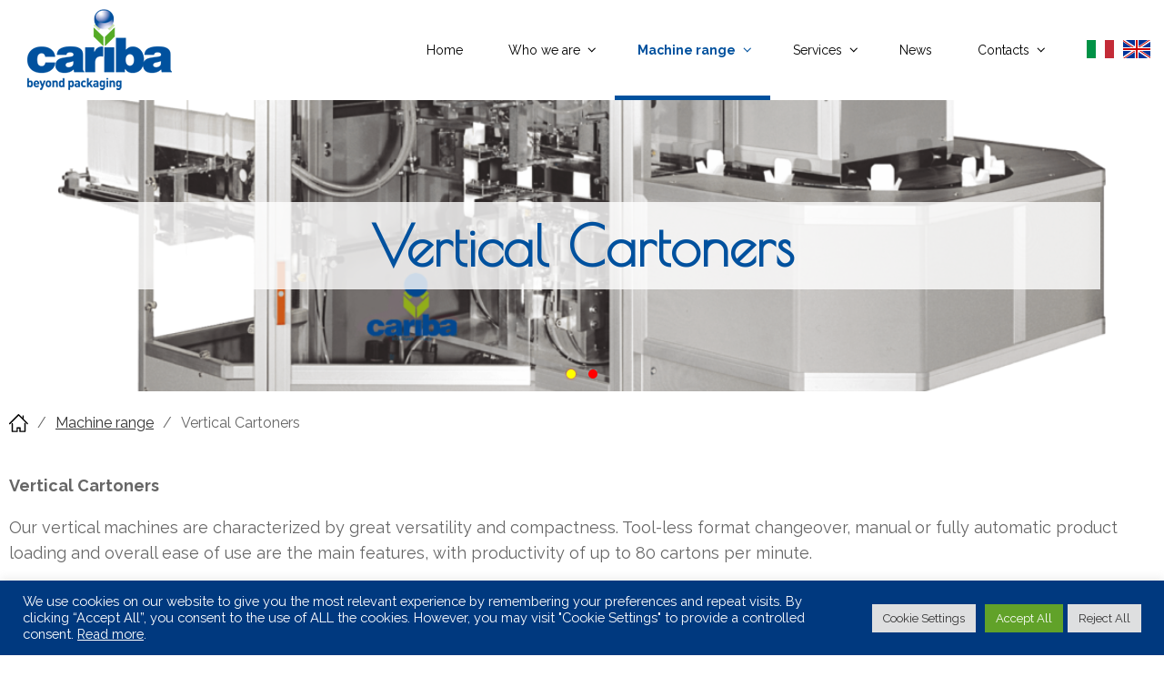

--- FILE ---
content_type: text/html; charset=UTF-8
request_url: https://www.cariba.it/en/machine-range/vertical-cartoners/
body_size: 16288
content:
<!DOCTYPE html>
<html lang="en-US">

<head>
	<meta name="author" content="CARIBA Srl | Beyond packaging" />
	<meta name="web_author" content="WiseUp agenzia web - realizzazione siti web ed ecommerce">
	<meta charset="UTF-8" />
    
    <!-- tolto per mostrare preview linkedin
	<meta property='og:image' content='https://www.cariba.it/wp-content/themes/cariba/images/to-facebook.jpg'/>
    -->
    
	<link rel="icon" href="https://www.cariba.it/wp-content/themes/cariba/images/favicon.ico" type="image/x-icon" />
	<link rel="shortcut icon" href="https://www.cariba.it/wp-content/themes/cariba/images/favicon.ico" type="image/x-icon" />
	<meta name="viewport" content="width=device-width, initial-scale=1.0, maximum-scale=1.0, user-scalable=yes" />
	<meta name="format-detection" content="telephone=no">
	<title>Vertical Cartoners &#187; CARIBA Srl</title>
	<link rel="profile" href="https://gmpg.org/xfn/11" />

	<link rel="dns-prefetch" href="//fonts.googleapis.com" />
    <link href='https://fonts.googleapis.com/css?family=Poiret+One|Raleway:400,400i,700,700i' rel='stylesheet' type='text/css'>
	<script src="https://www.cariba.it/wp-content/themes/cariba/js/jquery.min.js"></script>

    <!-- OWL CAROUSEL -->
	<link rel="stylesheet" href="https://www.cariba.it/wp-content/themes/cariba/_owl.carousel.css">
	<link rel="stylesheet" href="https://www.cariba.it/wp-content/themes/cariba/_animate.css">
	<script src="https://www.cariba.it/wp-content/themes/cariba/js/owl.carousel.min.js"></script>
	<script src="https://www.cariba.it/wp-content/themes/cariba/js/my_owl.js"></script>

	<!-- DEBUG WINDOW SIZE -->
	<!--
    <script type="text/javascript">
		function jqUpdateSize(){
			var width = $(window).width();
			var height = $(window).height();

			$('#jqWidth').html(width);
			$('#jqHeight').html(height);
		};
		$(document).ready(jqUpdateSize);
		$(window).resize(jqUpdateSize);
    </script>
    -->

	<!-- ACF -->
	<!-- TABACCORDION gutemberg block -->
	<script src="https://www.cariba.it/wp-content/themes/cariba/js/jquery.responsiveTabs.js" type="text/javascript"></script>
	<script type="text/javascript">
		$(document).ready(function () {
			var $tabs = $('#tabaccordion');
			$tabs.responsiveTabs({
				rotate:false,
				startCollapsed:'accordion',
				collapsible:'accordion',
				setHash:true,
			});
		});
	</script>
    <!-- CIRCLIFUL gutemberg block -->
	<script src="https://www.cariba.it/wp-content/themes/cariba/js/jquery.circliful.js"></script>

	<meta name='robots' content='index, follow, max-image-preview:large, max-snippet:-1, max-video-preview:-1' />

	<!-- This site is optimized with the Yoast SEO plugin v26.8 - https://yoast.com/product/yoast-seo-wordpress/ -->
	<link rel="canonical" href="https://www.cariba.it/en/machine-range/vertical-cartoners/" />
	<meta property="og:locale" content="en_US" />
	<meta property="og:type" content="article" />
	<meta property="og:title" content="Vertical Cartoners &#187; CARIBA Srl" />
	<meta property="og:description" content="Vertical Cartoners Our vertical machines are characterized by great versatility and compactness. Tool-less format changeover, manual or fully automatic product loading and overall ease of use are the main features, [&hellip;]" />
	<meta property="og:url" content="https://www.cariba.it/en/machine-range/vertical-cartoners/" />
	<meta property="og:site_name" content="CARIBA Srl" />
	<meta property="article:modified_time" content="2021-01-27T17:44:33+00:00" />
	<meta name="twitter:card" content="summary_large_image" />
	<script type="application/ld+json" class="yoast-schema-graph">{"@context":"https://schema.org","@graph":[{"@type":"WebPage","@id":"https://www.cariba.it/en/machine-range/vertical-cartoners/","url":"https://www.cariba.it/en/machine-range/vertical-cartoners/","name":"Vertical Cartoners &#187; CARIBA Srl","isPartOf":{"@id":"https://www.cariba.it/en/#website"},"datePublished":"2021-01-15T18:36:26+00:00","dateModified":"2021-01-27T17:44:33+00:00","breadcrumb":{"@id":"https://www.cariba.it/en/machine-range/vertical-cartoners/#breadcrumb"},"inLanguage":"en-US","potentialAction":[{"@type":"ReadAction","target":["https://www.cariba.it/en/machine-range/vertical-cartoners/"]}]},{"@type":"BreadcrumbList","@id":"https://www.cariba.it/en/machine-range/vertical-cartoners/#breadcrumb","itemListElement":[{"@type":"ListItem","position":1,"name":"Home","item":"https://www.cariba.it/en/packaging-machines/"},{"@type":"ListItem","position":2,"name":"Machine range","item":"https://www.cariba.it/en/machine-range/"},{"@type":"ListItem","position":3,"name":"Vertical Cartoners"}]},{"@type":"WebSite","@id":"https://www.cariba.it/en/#website","url":"https://www.cariba.it/en/","name":"CARIBA Srl","description":"Beyond packaging","publisher":{"@id":"https://www.cariba.it/en/#organization"},"potentialAction":[{"@type":"SearchAction","target":{"@type":"EntryPoint","urlTemplate":"https://www.cariba.it/en/?s={search_term_string}"},"query-input":{"@type":"PropertyValueSpecification","valueRequired":true,"valueName":"search_term_string"}}],"inLanguage":"en-US"},{"@type":"Organization","@id":"https://www.cariba.it/en/#organization","name":"Cariba Srl","url":"https://www.cariba.it/en/","logo":{"@type":"ImageObject","inLanguage":"en-US","@id":"https://www.cariba.it/en/#/schema/logo/image/","url":"https://www.cariba.it/wp-content/uploads/2021/02/logo_cariba.png","contentUrl":"https://www.cariba.it/wp-content/uploads/2021/02/logo_cariba.png","width":159,"height":90,"caption":"Cariba Srl"},"image":{"@id":"https://www.cariba.it/en/#/schema/logo/image/"},"sameAs":["https://www.linkedin.com/company/cariba-s-r-l-/"]}]}</script>
	<!-- / Yoast SEO plugin. -->


<link rel="alternate" type="application/rss+xml" title="CARIBA Srl &raquo; Feed" href="https://www.cariba.it/en/feed/" />
<link rel="alternate" type="application/rss+xml" title="CARIBA Srl &raquo; Comments Feed" href="https://www.cariba.it/en/comments/feed/" />
<link rel="alternate" title="oEmbed (JSON)" type="application/json+oembed" href="https://www.cariba.it/en/wp-json/oembed/1.0/embed?url=https%3A%2F%2Fwww.cariba.it%2Fen%2Fmachine-range%2Fvertical-cartoners%2F" />
<link rel="alternate" title="oEmbed (XML)" type="text/xml+oembed" href="https://www.cariba.it/en/wp-json/oembed/1.0/embed?url=https%3A%2F%2Fwww.cariba.it%2Fen%2Fmachine-range%2Fvertical-cartoners%2F&#038;format=xml" />
<style id='wp-img-auto-sizes-contain-inline-css' type='text/css'>
img:is([sizes=auto i],[sizes^="auto," i]){contain-intrinsic-size:3000px 1500px}
/*# sourceURL=wp-img-auto-sizes-contain-inline-css */
</style>
<link rel='stylesheet' id='wp-block-library-css' href='https://www.cariba.it/wp-includes/css/dist/block-library/style.min.css?ver=6.9' type='text/css' media='all' />
<style id='wp-block-heading-inline-css' type='text/css'>
h1:where(.wp-block-heading).has-background,h2:where(.wp-block-heading).has-background,h3:where(.wp-block-heading).has-background,h4:where(.wp-block-heading).has-background,h5:where(.wp-block-heading).has-background,h6:where(.wp-block-heading).has-background{padding:1.25em 2.375em}h1.has-text-align-left[style*=writing-mode]:where([style*=vertical-lr]),h1.has-text-align-right[style*=writing-mode]:where([style*=vertical-rl]),h2.has-text-align-left[style*=writing-mode]:where([style*=vertical-lr]),h2.has-text-align-right[style*=writing-mode]:where([style*=vertical-rl]),h3.has-text-align-left[style*=writing-mode]:where([style*=vertical-lr]),h3.has-text-align-right[style*=writing-mode]:where([style*=vertical-rl]),h4.has-text-align-left[style*=writing-mode]:where([style*=vertical-lr]),h4.has-text-align-right[style*=writing-mode]:where([style*=vertical-rl]),h5.has-text-align-left[style*=writing-mode]:where([style*=vertical-lr]),h5.has-text-align-right[style*=writing-mode]:where([style*=vertical-rl]),h6.has-text-align-left[style*=writing-mode]:where([style*=vertical-lr]),h6.has-text-align-right[style*=writing-mode]:where([style*=vertical-rl]){rotate:180deg}
/*# sourceURL=https://www.cariba.it/wp-includes/blocks/heading/style.min.css */
</style>
<style id='wp-block-list-inline-css' type='text/css'>
ol,ul{box-sizing:border-box}:root :where(.wp-block-list.has-background){padding:1.25em 2.375em}
/*# sourceURL=https://www.cariba.it/wp-includes/blocks/list/style.min.css */
</style>
<style id='wp-block-media-text-inline-css' type='text/css'>
.wp-block-media-text{box-sizing:border-box;
  /*!rtl:begin:ignore*/direction:ltr;
  /*!rtl:end:ignore*/display:grid;grid-template-columns:50% 1fr;grid-template-rows:auto}.wp-block-media-text.has-media-on-the-right{grid-template-columns:1fr 50%}.wp-block-media-text.is-vertically-aligned-top>.wp-block-media-text__content,.wp-block-media-text.is-vertically-aligned-top>.wp-block-media-text__media{align-self:start}.wp-block-media-text.is-vertically-aligned-center>.wp-block-media-text__content,.wp-block-media-text.is-vertically-aligned-center>.wp-block-media-text__media,.wp-block-media-text>.wp-block-media-text__content,.wp-block-media-text>.wp-block-media-text__media{align-self:center}.wp-block-media-text.is-vertically-aligned-bottom>.wp-block-media-text__content,.wp-block-media-text.is-vertically-aligned-bottom>.wp-block-media-text__media{align-self:end}.wp-block-media-text>.wp-block-media-text__media{
  /*!rtl:begin:ignore*/grid-column:1;grid-row:1;
  /*!rtl:end:ignore*/margin:0}.wp-block-media-text>.wp-block-media-text__content{direction:ltr;
  /*!rtl:begin:ignore*/grid-column:2;grid-row:1;
  /*!rtl:end:ignore*/padding:0 8%;word-break:break-word}.wp-block-media-text.has-media-on-the-right>.wp-block-media-text__media{
  /*!rtl:begin:ignore*/grid-column:2;grid-row:1
  /*!rtl:end:ignore*/}.wp-block-media-text.has-media-on-the-right>.wp-block-media-text__content{
  /*!rtl:begin:ignore*/grid-column:1;grid-row:1
  /*!rtl:end:ignore*/}.wp-block-media-text__media a{display:block}.wp-block-media-text__media img,.wp-block-media-text__media video{height:auto;max-width:unset;vertical-align:middle;width:100%}.wp-block-media-text.is-image-fill>.wp-block-media-text__media{background-size:cover;height:100%;min-height:250px}.wp-block-media-text.is-image-fill>.wp-block-media-text__media>a{display:block;height:100%}.wp-block-media-text.is-image-fill>.wp-block-media-text__media img{height:1px;margin:-1px;overflow:hidden;padding:0;position:absolute;width:1px;clip:rect(0,0,0,0);border:0}.wp-block-media-text.is-image-fill-element>.wp-block-media-text__media{height:100%;min-height:250px}.wp-block-media-text.is-image-fill-element>.wp-block-media-text__media>a{display:block;height:100%}.wp-block-media-text.is-image-fill-element>.wp-block-media-text__media img{height:100%;object-fit:cover;width:100%}@media (max-width:600px){.wp-block-media-text.is-stacked-on-mobile{grid-template-columns:100%!important}.wp-block-media-text.is-stacked-on-mobile>.wp-block-media-text__media{grid-column:1;grid-row:1}.wp-block-media-text.is-stacked-on-mobile>.wp-block-media-text__content{grid-column:1;grid-row:2}}
/*# sourceURL=https://www.cariba.it/wp-includes/blocks/media-text/style.min.css */
</style>
<style id='wp-block-table-inline-css' type='text/css'>
.wp-block-table{overflow-x:auto}.wp-block-table table{border-collapse:collapse;width:100%}.wp-block-table thead{border-bottom:3px solid}.wp-block-table tfoot{border-top:3px solid}.wp-block-table td,.wp-block-table th{border:1px solid;padding:.5em}.wp-block-table .has-fixed-layout{table-layout:fixed;width:100%}.wp-block-table .has-fixed-layout td,.wp-block-table .has-fixed-layout th{word-break:break-word}.wp-block-table.aligncenter,.wp-block-table.alignleft,.wp-block-table.alignright{display:table;width:auto}.wp-block-table.aligncenter td,.wp-block-table.aligncenter th,.wp-block-table.alignleft td,.wp-block-table.alignleft th,.wp-block-table.alignright td,.wp-block-table.alignright th{word-break:break-word}.wp-block-table .has-subtle-light-gray-background-color{background-color:#f3f4f5}.wp-block-table .has-subtle-pale-green-background-color{background-color:#e9fbe5}.wp-block-table .has-subtle-pale-blue-background-color{background-color:#e7f5fe}.wp-block-table .has-subtle-pale-pink-background-color{background-color:#fcf0ef}.wp-block-table.is-style-stripes{background-color:initial;border-collapse:inherit;border-spacing:0}.wp-block-table.is-style-stripes tbody tr:nth-child(odd){background-color:#f0f0f0}.wp-block-table.is-style-stripes.has-subtle-light-gray-background-color tbody tr:nth-child(odd){background-color:#f3f4f5}.wp-block-table.is-style-stripes.has-subtle-pale-green-background-color tbody tr:nth-child(odd){background-color:#e9fbe5}.wp-block-table.is-style-stripes.has-subtle-pale-blue-background-color tbody tr:nth-child(odd){background-color:#e7f5fe}.wp-block-table.is-style-stripes.has-subtle-pale-pink-background-color tbody tr:nth-child(odd){background-color:#fcf0ef}.wp-block-table.is-style-stripes td,.wp-block-table.is-style-stripes th{border-color:#0000}.wp-block-table.is-style-stripes{border-bottom:1px solid #f0f0f0}.wp-block-table .has-border-color td,.wp-block-table .has-border-color th,.wp-block-table .has-border-color tr,.wp-block-table .has-border-color>*{border-color:inherit}.wp-block-table table[style*=border-top-color] tr:first-child,.wp-block-table table[style*=border-top-color] tr:first-child td,.wp-block-table table[style*=border-top-color] tr:first-child th,.wp-block-table table[style*=border-top-color]>*,.wp-block-table table[style*=border-top-color]>* td,.wp-block-table table[style*=border-top-color]>* th{border-top-color:inherit}.wp-block-table table[style*=border-top-color] tr:not(:first-child){border-top-color:initial}.wp-block-table table[style*=border-right-color] td:last-child,.wp-block-table table[style*=border-right-color] th,.wp-block-table table[style*=border-right-color] tr,.wp-block-table table[style*=border-right-color]>*{border-right-color:inherit}.wp-block-table table[style*=border-bottom-color] tr:last-child,.wp-block-table table[style*=border-bottom-color] tr:last-child td,.wp-block-table table[style*=border-bottom-color] tr:last-child th,.wp-block-table table[style*=border-bottom-color]>*,.wp-block-table table[style*=border-bottom-color]>* td,.wp-block-table table[style*=border-bottom-color]>* th{border-bottom-color:inherit}.wp-block-table table[style*=border-bottom-color] tr:not(:last-child){border-bottom-color:initial}.wp-block-table table[style*=border-left-color] td:first-child,.wp-block-table table[style*=border-left-color] th,.wp-block-table table[style*=border-left-color] tr,.wp-block-table table[style*=border-left-color]>*{border-left-color:inherit}.wp-block-table table[style*=border-style] td,.wp-block-table table[style*=border-style] th,.wp-block-table table[style*=border-style] tr,.wp-block-table table[style*=border-style]>*{border-style:inherit}.wp-block-table table[style*=border-width] td,.wp-block-table table[style*=border-width] th,.wp-block-table table[style*=border-width] tr,.wp-block-table table[style*=border-width]>*{border-style:inherit;border-width:inherit}
/*# sourceURL=https://www.cariba.it/wp-includes/blocks/table/style.min.css */
</style>
<style id='global-styles-inline-css' type='text/css'>
:root{--wp--preset--aspect-ratio--square: 1;--wp--preset--aspect-ratio--4-3: 4/3;--wp--preset--aspect-ratio--3-4: 3/4;--wp--preset--aspect-ratio--3-2: 3/2;--wp--preset--aspect-ratio--2-3: 2/3;--wp--preset--aspect-ratio--16-9: 16/9;--wp--preset--aspect-ratio--9-16: 9/16;--wp--preset--color--black: #000000;--wp--preset--color--cyan-bluish-gray: #abb8c3;--wp--preset--color--white: #ffffff;--wp--preset--color--pale-pink: #f78da7;--wp--preset--color--vivid-red: #cf2e2e;--wp--preset--color--luminous-vivid-orange: #ff6900;--wp--preset--color--luminous-vivid-amber: #fcb900;--wp--preset--color--light-green-cyan: #7bdcb5;--wp--preset--color--vivid-green-cyan: #00d084;--wp--preset--color--pale-cyan-blue: #8ed1fc;--wp--preset--color--vivid-cyan-blue: #0693e3;--wp--preset--color--vivid-purple: #9b51e0;--wp--preset--color--colore-01: #ff0000;--wp--preset--color--colore-02: #0000ff;--wp--preset--color--colore-k: #000000;--wp--preset--color--colore-w: #ffffff;--wp--preset--color--colore-00: #efefef;--wp--preset--gradient--vivid-cyan-blue-to-vivid-purple: linear-gradient(135deg,rgb(6,147,227) 0%,rgb(155,81,224) 100%);--wp--preset--gradient--light-green-cyan-to-vivid-green-cyan: linear-gradient(135deg,rgb(122,220,180) 0%,rgb(0,208,130) 100%);--wp--preset--gradient--luminous-vivid-amber-to-luminous-vivid-orange: linear-gradient(135deg,rgb(252,185,0) 0%,rgb(255,105,0) 100%);--wp--preset--gradient--luminous-vivid-orange-to-vivid-red: linear-gradient(135deg,rgb(255,105,0) 0%,rgb(207,46,46) 100%);--wp--preset--gradient--very-light-gray-to-cyan-bluish-gray: linear-gradient(135deg,rgb(238,238,238) 0%,rgb(169,184,195) 100%);--wp--preset--gradient--cool-to-warm-spectrum: linear-gradient(135deg,rgb(74,234,220) 0%,rgb(151,120,209) 20%,rgb(207,42,186) 40%,rgb(238,44,130) 60%,rgb(251,105,98) 80%,rgb(254,248,76) 100%);--wp--preset--gradient--blush-light-purple: linear-gradient(135deg,rgb(255,206,236) 0%,rgb(152,150,240) 100%);--wp--preset--gradient--blush-bordeaux: linear-gradient(135deg,rgb(254,205,165) 0%,rgb(254,45,45) 50%,rgb(107,0,62) 100%);--wp--preset--gradient--luminous-dusk: linear-gradient(135deg,rgb(255,203,112) 0%,rgb(199,81,192) 50%,rgb(65,88,208) 100%);--wp--preset--gradient--pale-ocean: linear-gradient(135deg,rgb(255,245,203) 0%,rgb(182,227,212) 50%,rgb(51,167,181) 100%);--wp--preset--gradient--electric-grass: linear-gradient(135deg,rgb(202,248,128) 0%,rgb(113,206,126) 100%);--wp--preset--gradient--midnight: linear-gradient(135deg,rgb(2,3,129) 0%,rgb(40,116,252) 100%);--wp--preset--font-size--small: 12px;--wp--preset--font-size--medium: 24px;--wp--preset--font-size--large: 32px;--wp--preset--font-size--x-large: 42px;--wp--preset--spacing--20: 0.44rem;--wp--preset--spacing--30: 0.67rem;--wp--preset--spacing--40: 1rem;--wp--preset--spacing--50: 1.5rem;--wp--preset--spacing--60: 2.25rem;--wp--preset--spacing--70: 3.38rem;--wp--preset--spacing--80: 5.06rem;--wp--preset--shadow--natural: 6px 6px 9px rgba(0, 0, 0, 0.2);--wp--preset--shadow--deep: 12px 12px 50px rgba(0, 0, 0, 0.4);--wp--preset--shadow--sharp: 6px 6px 0px rgba(0, 0, 0, 0.2);--wp--preset--shadow--outlined: 6px 6px 0px -3px rgb(255, 255, 255), 6px 6px rgb(0, 0, 0);--wp--preset--shadow--crisp: 6px 6px 0px rgb(0, 0, 0);}:where(.is-layout-flex){gap: 0.5em;}:where(.is-layout-grid){gap: 0.5em;}body .is-layout-flex{display: flex;}.is-layout-flex{flex-wrap: wrap;align-items: center;}.is-layout-flex > :is(*, div){margin: 0;}body .is-layout-grid{display: grid;}.is-layout-grid > :is(*, div){margin: 0;}:where(.wp-block-columns.is-layout-flex){gap: 2em;}:where(.wp-block-columns.is-layout-grid){gap: 2em;}:where(.wp-block-post-template.is-layout-flex){gap: 1.25em;}:where(.wp-block-post-template.is-layout-grid){gap: 1.25em;}.has-black-color{color: var(--wp--preset--color--black) !important;}.has-cyan-bluish-gray-color{color: var(--wp--preset--color--cyan-bluish-gray) !important;}.has-white-color{color: var(--wp--preset--color--white) !important;}.has-pale-pink-color{color: var(--wp--preset--color--pale-pink) !important;}.has-vivid-red-color{color: var(--wp--preset--color--vivid-red) !important;}.has-luminous-vivid-orange-color{color: var(--wp--preset--color--luminous-vivid-orange) !important;}.has-luminous-vivid-amber-color{color: var(--wp--preset--color--luminous-vivid-amber) !important;}.has-light-green-cyan-color{color: var(--wp--preset--color--light-green-cyan) !important;}.has-vivid-green-cyan-color{color: var(--wp--preset--color--vivid-green-cyan) !important;}.has-pale-cyan-blue-color{color: var(--wp--preset--color--pale-cyan-blue) !important;}.has-vivid-cyan-blue-color{color: var(--wp--preset--color--vivid-cyan-blue) !important;}.has-vivid-purple-color{color: var(--wp--preset--color--vivid-purple) !important;}.has-black-background-color{background-color: var(--wp--preset--color--black) !important;}.has-cyan-bluish-gray-background-color{background-color: var(--wp--preset--color--cyan-bluish-gray) !important;}.has-white-background-color{background-color: var(--wp--preset--color--white) !important;}.has-pale-pink-background-color{background-color: var(--wp--preset--color--pale-pink) !important;}.has-vivid-red-background-color{background-color: var(--wp--preset--color--vivid-red) !important;}.has-luminous-vivid-orange-background-color{background-color: var(--wp--preset--color--luminous-vivid-orange) !important;}.has-luminous-vivid-amber-background-color{background-color: var(--wp--preset--color--luminous-vivid-amber) !important;}.has-light-green-cyan-background-color{background-color: var(--wp--preset--color--light-green-cyan) !important;}.has-vivid-green-cyan-background-color{background-color: var(--wp--preset--color--vivid-green-cyan) !important;}.has-pale-cyan-blue-background-color{background-color: var(--wp--preset--color--pale-cyan-blue) !important;}.has-vivid-cyan-blue-background-color{background-color: var(--wp--preset--color--vivid-cyan-blue) !important;}.has-vivid-purple-background-color{background-color: var(--wp--preset--color--vivid-purple) !important;}.has-black-border-color{border-color: var(--wp--preset--color--black) !important;}.has-cyan-bluish-gray-border-color{border-color: var(--wp--preset--color--cyan-bluish-gray) !important;}.has-white-border-color{border-color: var(--wp--preset--color--white) !important;}.has-pale-pink-border-color{border-color: var(--wp--preset--color--pale-pink) !important;}.has-vivid-red-border-color{border-color: var(--wp--preset--color--vivid-red) !important;}.has-luminous-vivid-orange-border-color{border-color: var(--wp--preset--color--luminous-vivid-orange) !important;}.has-luminous-vivid-amber-border-color{border-color: var(--wp--preset--color--luminous-vivid-amber) !important;}.has-light-green-cyan-border-color{border-color: var(--wp--preset--color--light-green-cyan) !important;}.has-vivid-green-cyan-border-color{border-color: var(--wp--preset--color--vivid-green-cyan) !important;}.has-pale-cyan-blue-border-color{border-color: var(--wp--preset--color--pale-cyan-blue) !important;}.has-vivid-cyan-blue-border-color{border-color: var(--wp--preset--color--vivid-cyan-blue) !important;}.has-vivid-purple-border-color{border-color: var(--wp--preset--color--vivid-purple) !important;}.has-vivid-cyan-blue-to-vivid-purple-gradient-background{background: var(--wp--preset--gradient--vivid-cyan-blue-to-vivid-purple) !important;}.has-light-green-cyan-to-vivid-green-cyan-gradient-background{background: var(--wp--preset--gradient--light-green-cyan-to-vivid-green-cyan) !important;}.has-luminous-vivid-amber-to-luminous-vivid-orange-gradient-background{background: var(--wp--preset--gradient--luminous-vivid-amber-to-luminous-vivid-orange) !important;}.has-luminous-vivid-orange-to-vivid-red-gradient-background{background: var(--wp--preset--gradient--luminous-vivid-orange-to-vivid-red) !important;}.has-very-light-gray-to-cyan-bluish-gray-gradient-background{background: var(--wp--preset--gradient--very-light-gray-to-cyan-bluish-gray) !important;}.has-cool-to-warm-spectrum-gradient-background{background: var(--wp--preset--gradient--cool-to-warm-spectrum) !important;}.has-blush-light-purple-gradient-background{background: var(--wp--preset--gradient--blush-light-purple) !important;}.has-blush-bordeaux-gradient-background{background: var(--wp--preset--gradient--blush-bordeaux) !important;}.has-luminous-dusk-gradient-background{background: var(--wp--preset--gradient--luminous-dusk) !important;}.has-pale-ocean-gradient-background{background: var(--wp--preset--gradient--pale-ocean) !important;}.has-electric-grass-gradient-background{background: var(--wp--preset--gradient--electric-grass) !important;}.has-midnight-gradient-background{background: var(--wp--preset--gradient--midnight) !important;}.has-small-font-size{font-size: var(--wp--preset--font-size--small) !important;}.has-medium-font-size{font-size: var(--wp--preset--font-size--medium) !important;}.has-large-font-size{font-size: var(--wp--preset--font-size--large) !important;}.has-x-large-font-size{font-size: var(--wp--preset--font-size--x-large) !important;}
/*# sourceURL=global-styles-inline-css */
</style>

<style id='classic-theme-styles-inline-css' type='text/css'>
/*! This file is auto-generated */
.wp-block-button__link{color:#fff;background-color:#32373c;border-radius:9999px;box-shadow:none;text-decoration:none;padding:calc(.667em + 2px) calc(1.333em + 2px);font-size:1.125em}.wp-block-file__button{background:#32373c;color:#fff;text-decoration:none}
/*# sourceURL=/wp-includes/css/classic-themes.min.css */
</style>
<link rel='stylesheet' id='contact-form-7-css' href='https://www.cariba.it/wp-content/plugins/contact-form-7/includes/css/styles.css?ver=6.1.4' type='text/css' media='all' />
<link rel='stylesheet' id='cookie-law-info-css' href='https://www.cariba.it/wp-content/plugins/cookie-law-info/legacy/public/css/cookie-law-info-public.css?ver=3.3.9.1' type='text/css' media='all' />
<link rel='stylesheet' id='cookie-law-info-gdpr-css' href='https://www.cariba.it/wp-content/plugins/cookie-law-info/legacy/public/css/cookie-law-info-gdpr.css?ver=3.3.9.1' type='text/css' media='all' />
<link rel='stylesheet' id='foobox-free-min-css' href='https://www.cariba.it/wp-content/plugins/foobox-image-lightbox/free/css/foobox.free.min.css?ver=2.7.35' type='text/css' media='all' />
<link rel='stylesheet' id='twentytwelve-style-css' href='https://www.cariba.it/wp-content/themes/cariba/style.css?ver=6.9' type='text/css' media='all' />
<link rel='stylesheet' id='custom_acf_css-css' href='https://www.cariba.it/wp-content/themes/cariba/_acf.css?ver=1.0.0' type='text/css' media='all' />
<link rel='stylesheet' id='jquery-ui-smoothness-css' href='https://www.cariba.it/wp-content/plugins/contact-form-7/includes/js/jquery-ui/themes/smoothness/jquery-ui.min.css?ver=1.12.1' type='text/css' media='screen' />
<link rel='stylesheet' id='wp-block-paragraph-css' href='https://www.cariba.it/wp-includes/blocks/paragraph/style.min.css?ver=6.9' type='text/css' media='all' />
<script type="text/javascript" src="https://www.cariba.it/wp-includes/js/jquery/jquery.min.js?ver=3.7.1" id="jquery-core-js"></script>
<script type="text/javascript" src="https://www.cariba.it/wp-includes/js/jquery/jquery-migrate.min.js?ver=3.4.1" id="jquery-migrate-js"></script>
<script type="text/javascript" id="cookie-law-info-js-extra">
/* <![CDATA[ */
var Cli_Data = {"nn_cookie_ids":["cookielawinfo-checkbox-advertisement","_ga_2FP96PT33Z","_ga","wpml_browser_redirect_test","_icl_visitor_lang_js"],"cookielist":[],"non_necessary_cookies":{"functional":["wpml_browser_redirect_test","_icl_visitor_lang_js"],"analytics":["_ga_2FP96PT33Z","_ga"]},"ccpaEnabled":"","ccpaRegionBased":"","ccpaBarEnabled":"","strictlyEnabled":["necessary","obligatoire"],"ccpaType":"gdpr","js_blocking":"1","custom_integration":"","triggerDomRefresh":"","secure_cookies":""};
var cli_cookiebar_settings = {"animate_speed_hide":"500","animate_speed_show":"500","background":"#00397f","border":"#b1a6a6c2","border_on":"","button_1_button_colour":"#61a229","button_1_button_hover":"#4e8221","button_1_link_colour":"#fff","button_1_as_button":"1","button_1_new_win":"","button_2_button_colour":"#333","button_2_button_hover":"#292929","button_2_link_colour":"#ffffff","button_2_as_button":"","button_2_hidebar":"","button_3_button_colour":"#dedfe0","button_3_button_hover":"#b2b2b3","button_3_link_colour":"#333333","button_3_as_button":"1","button_3_new_win":"","button_4_button_colour":"#dedfe0","button_4_button_hover":"#b2b2b3","button_4_link_colour":"#333333","button_4_as_button":"1","button_7_button_colour":"#61a229","button_7_button_hover":"#4e8221","button_7_link_colour":"#fff","button_7_as_button":"1","button_7_new_win":"","font_family":"inherit","header_fix":"","notify_animate_hide":"1","notify_animate_show":"1","notify_div_id":"#cookie-law-info-bar","notify_position_horizontal":"right","notify_position_vertical":"bottom","scroll_close":"","scroll_close_reload":"","accept_close_reload":"","reject_close_reload":"","showagain_tab":"1","showagain_background":"#fff","showagain_border":"#000","showagain_div_id":"#cookie-law-info-again","showagain_x_position":"100px","text":"#ffffff","show_once_yn":"","show_once":"10000","logging_on":"","as_popup":"","popup_overlay":"1","bar_heading_text":"","cookie_bar_as":"banner","popup_showagain_position":"bottom-right","widget_position":"left"};
var log_object = {"ajax_url":"https://www.cariba.it/wp-admin/admin-ajax.php"};
//# sourceURL=cookie-law-info-js-extra
/* ]]> */
</script>
<script type="text/javascript" src="https://www.cariba.it/wp-content/plugins/cookie-law-info/legacy/public/js/cookie-law-info-public.js?ver=3.3.9.1" id="cookie-law-info-js"></script>
<script type="text/javascript" id="foobox-free-min-js-before">
/* <![CDATA[ */
/* Run FooBox FREE (v2.7.35) */
var FOOBOX = window.FOOBOX = {
	ready: true,
	disableOthers: false,
	o: {wordpress: { enabled: true }, countMessage:'image %index of %total', captions: { dataTitle: ["captionTitle","title"], dataDesc: ["captionDesc","description"] }, rel: '', excludes:'.fbx-link,.nofoobox,.nolightbox,a[href*="pinterest.com/pin/create/button/"]', affiliate : { enabled: false }},
	selectors: [
		".gallery", ".wp-block-gallery", ".wp-caption", ".wp-block-image", "a:has(img[class*=wp-image-])", ".foobox"
	],
	pre: function( $ ){
		// Custom JavaScript (Pre)
		
	},
	post: function( $ ){
		// Custom JavaScript (Post)
		
		// Custom Captions Code
		
	},
	custom: function( $ ){
		// Custom Extra JS
		
	}
};
//# sourceURL=foobox-free-min-js-before
/* ]]> */
</script>
<script type="text/javascript" src="https://www.cariba.it/wp-content/plugins/foobox-image-lightbox/free/js/foobox.free.min.js?ver=2.7.35" id="foobox-free-min-js"></script>
<link rel="https://api.w.org/" href="https://www.cariba.it/en/wp-json/" /><link rel="alternate" title="JSON" type="application/json" href="https://www.cariba.it/en/wp-json/wp/v2/pages/1682" /><link rel="EditURI" type="application/rsd+xml" title="RSD" href="https://www.cariba.it/xmlrpc.php?rsd" />
<meta name="generator" content="WordPress 6.9" />
<link rel='shortlink' href='https://www.cariba.it/en/?p=1682' />
<meta name="generator" content="WPML ver:4.8.6 stt:1,27;" />
		<!-- Global site tag (gtag.js) - Google Analytics -->
		<script type="text/plain" data-cli-class="cli-blocker-script"  data-cli-script-type="analytics" data-cli-block="true"  data-cli-element-position="head" async src="https://www.googletagmanager.com/gtag/js?id=G-2FP96PT33Z"></script>
		<script type="text/plain" data-cli-class="cli-blocker-script"  data-cli-script-type="analytics" data-cli-block="true"  data-cli-element-position="head">
		  window.dataLayer = window.dataLayer || [];
		  function gtag(){dataLayer.push(arguments);}
		  gtag('js', new Date());

		  gtag('config', 'G-2FP96PT33Z', { 'anonymize_ip': true });
		</script>		<style type="text/css" id="wp-custom-css">
			/* nasconde tutta la sezione dei banner compreso il titolo SAVE THE DATE */
.home .wp-block-group {
	-display:none
}

.banner-fiera-achema {
	-background: #e2fbfa;
	box-shadow: 10px 10px 5px #dedede;
	border: #424242 dotted 2px;
	padding: 10px;
	color: #666;
				margin:0 auto !important;
				display:none
}
.banner-fiera-interphex {
	-background: #a7fffb;
	box-shadow: 10px 10px 5px #dedede;
	border: #424242 dotted 2px;
	padding: 10px;
	color: #666;
			 margin:0 auto !important;
			 -display:none
}
	.banner-fiera-interpack {
	-background: #72fef7;
	box-shadow: 10px 10px 5px #dedede;
	border: #424242 dotted 2px;
	padding: 10px;
	color: #666;
				margin:0 auto !important;
			 -display:none
}
	.banner-fiera-packexpo {
	-background: #47fff7;
	box-shadow: 10px 10px 5px #dedede;
	border: #424242 dotted 2px;
	padding: 10px;
	color: #666;
				margin:0 auto !important;
			 -opacity: 0.85;
			 -max-width: 50vw;
			 -display:none
}	
			@media only screen and (max-width: 480px) {
  [class*="banner-fiera-"] {
    -background: #CFFFED;
		box-shadow: none;
		font-size:12pt;
}
	[ class*="wp-image-"] {

	max-width:190px !important;
}
}		</style>
		
	<!-- MENU toglie link da genitore CONTATTI -->
	<script type="text/javascript">
		jQuery(function($) {
		$("li.page-item-2683, li.page-item-2685").children("a").attr('href', "javascript:void(0)");
		});
	</script>

<link rel='stylesheet' id='cookie-law-info-table-css' href='https://www.cariba.it/wp-content/plugins/cookie-law-info/legacy/public/css/cookie-law-info-table.css?ver=3.3.9.1' type='text/css' media='all' />
</head>

<body class="wp-singular page-template page-template-page-templates page-template-categoria page-template-page-templatescategoria-php page page-id-1682 page-parent page-child parent-pageid-1674 wp-theme-cariba">

<!--<span id="jqWidth">0</span> x <span id="jqHeight">0</span>-->

<div id="page">
	<!-- ------------------------------------------------------------------------------ -->

	<header id="header">

		<div class="header">
			<a href="#menu"></a>
			MENU
		</div>

		<div class="page-width">

			<h1 class="site-title">
				<a href="https://www.cariba.it/en/" title="40° CARIBA Srl" rel="home">
					<img style="display:none;" src="https://www.cariba.it/wp-content/themes/cariba/images/logo-anniv-40_300px.png" height="90" alt="CARIBA Srl - Beyond packaging" />
                    <img style="margin-left:20px;" src="https://www.cariba.it/wp-content/themes/cariba/images/cariba.png" alt="CARIBA Srl - Beyond packaging" />
				</a>
			</h1>

			<div id="tendina-lingua"><a href="https://www.cariba.it/gamma-macchine/astucciatrici-verticali/"><span id="it">it</span></a><span id="en">en</span></div>

			<nav id="accessOut" role="navigation">
				<div id="access" class="clearfix">
					<ul id="root-menu">
						<li class="page_item page-item-1662"><a href="https://www.cariba.it/en/">Home</a></li>
<li class="page_item page-item-1664 page_item_has_children"><a href="https://www.cariba.it/en/who-we-are/">Who we are</a>
<ul class='children'>
	<li class="page_item page-item-3135"><a href="https://www.cariba.it/en/who-we-are/references-and-application-sectors/">References</a></li>
	<li class="page_item page-item-1672"><a href="https://www.cariba.it/en/who-we-are/customer-service/">Customer service</a></li>
	<li class="page_item page-item-2287"><a href="https://www.cariba.it/en/who-we-are/work-with-us/">Work with us</a></li>
</ul>
</li>
<li class="page_item page-item-1674 page_item_has_children current_page_ancestor current_page_parent"><a href="https://www.cariba.it/en/machine-range/">Machine range</a>
<ul class='children'>
	<li class="page_item page-item-1679 page_item_has_children"><a href="https://www.cariba.it/en/machine-range/horizontal-cartoners/">Horizontal Cartoners</a>
	<ul class='children'>
		<li class="page_item page-item-3511"><a href="https://www.cariba.it/en/machine-range/horizontal-cartoners/horizontal-cartoning-machine-c221/">C221</a></li>
		<li class="page_item page-item-1615"><a href="https://www.cariba.it/en/machine-range/horizontal-cartoners/horizontal-cartoning-machine-c222/">C222</a></li>
		<li class="page_item page-item-1769"><a href="https://www.cariba.it/en/machine-range/horizontal-cartoners/horizontal-cartoning-machine-c225/">C225</a></li>
		<li class="page_item page-item-1781"><a href="https://www.cariba.it/en/machine-range/horizontal-cartoners/horizontal-cartoning-machine-c300/">C300</a></li>
	</ul>
</li>
	<li class="page_item page-item-1682 page_item_has_children current_page_item"><a href="https://www.cariba.it/en/machine-range/vertical-cartoners/" aria-current="page">Vertical Cartoners</a>
	<ul class='children'>
		<li class="page_item page-item-1791"><a href="https://www.cariba.it/en/machine-range/vertical-cartoners/vertical-cartoning-machine-av30/">AV30</a></li>
		<li class="page_item page-item-1804"><a href="https://www.cariba.it/en/machine-range/vertical-cartoners/vertical-cartoning-machine-c230/">C230</a></li>
	</ul>
</li>
	<li class="page_item page-item-1684 page_item_has_children"><a href="https://www.cariba.it/en/machine-range/forming-closing-machines/">Forming &#038; Closing Machines</a>
	<ul class='children'>
		<li class="page_item page-item-1816"><a href="https://www.cariba.it/en/machine-range/forming-closing-machines/forming-machine-c400/">C400</a></li>
		<li class="page_item page-item-3531"><a href="https://www.cariba.it/en/machine-range/forming-closing-machines/forming-machine-c402/">C402</a></li>
		<li class="page_item page-item-1827"><a href="https://www.cariba.it/en/machine-range/forming-closing-machines/forming-machine-c404/">C404</a></li>
		<li class="page_item page-item-1837"><a href="https://www.cariba.it/en/machine-range/forming-closing-machines/forming-machine-c406/">C406</a></li>
		<li class="page_item page-item-3552"><a href="https://www.cariba.it/en/machine-range/forming-closing-machines/forming-machine-c442/">C442</a></li>
		<li class="page_item page-item-3711"><a href="https://www.cariba.it/en/machine-range/forming-closing-machines/c600/">C600</a></li>
		<li class="page_item page-item-1862"><a href="https://www.cariba.it/en/machine-range/forming-closing-machines/closing-machine-rcv50/">RCV50</a></li>
	</ul>
</li>
	<li class="page_item page-item-1686 page_item_has_children"><a href="https://www.cariba.it/en/machine-range/side-load-and-top-load-case-packers/">Side-load and top-load case-packers</a>
	<ul class='children'>
		<li class="page_item page-item-1893"><a href="https://www.cariba.it/en/machine-range/side-load-and-top-load-case-packers/side-load-case-packer-c700/">C700</a></li>
		<li class="page_item page-item-1902"><a href="https://www.cariba.it/en/machine-range/side-load-and-top-load-case-packers/side-load-case-packer-c712/">C712</a></li>
		<li class="page_item page-item-4242"><a href="https://www.cariba.it/en/machine-range/side-load-and-top-load-case-packers/top-load-case-packer-c730/">C730</a></li>
	</ul>
</li>
	<li class="page_item page-item-1689 page_item_has_children"><a href="https://www.cariba.it/en/machine-range/bundlers/">Bundlers</a>
	<ul class='children'>
		<li class="page_item page-item-1919"><a href="https://www.cariba.it/en/machine-range/bundlers/stretch-banding-machine-c50/">C50</a></li>
	</ul>
</li>
	<li class="page_item page-item-1692 page_item_has_children"><a href="https://www.cariba.it/en/machine-range/integrated-lines/">Integrated lines</a>
	<ul class='children'>
		<li class="page_item page-item-3375"><a href="https://www.cariba.it/en/machine-range/integrated-lines/blister-line/">Blister line</a></li>
		<li class="page_item page-item-1694"><a href="https://www.cariba.it/en/machine-range/integrated-lines/flow-pack-line/">Flow-pack Line</a></li>
		<li class="page_item page-item-1722"><a href="https://www.cariba.it/en/machine-range/integrated-lines/bottle-line/">Bottle line</a></li>
		<li class="page_item page-item-3465"><a href="https://www.cariba.it/en/machine-range/integrated-lines/tubes-line/">Tubes line</a></li>
	</ul>
</li>
</ul>
</li>
<li class="page_item page-item-1728 page_item_has_children"><a href="https://www.cariba.it/en/after-sales-services/">Services</a>
<ul class='children'>
	<li class="page_item page-item-1732"><a href="https://www.cariba.it/en/after-sales-services/documentation/">Documentation</a></li>
	<li class="page_item page-item-1734"><a href="https://www.cariba.it/en/after-sales-services/assistance/">Assistance</a></li>
	<li class="page_item page-item-1736"><a href="https://www.cariba.it/en/after-sales-services/maintenance/">Maintenance</a></li>
	<li class="page_item page-item-1738"><a href="https://www.cariba.it/en/after-sales-services/technical-updates/">Technical updates</a></li>
	<li class="page_item page-item-1740"><a href="https://www.cariba.it/en/after-sales-services/spare-parts/">Spare parts</a></li>
</ul>
</li>
<li class="page_item page-item-1742"><a href="https://www.cariba.it/en/news/">News</a></li>
<li class="page_item page-item-2685 page_item_has_children"><a href="https://www.cariba.it/en/contacts/">Contacts</a>
<ul class='children'>
	<li class="page_item page-item-1667"><a href="https://www.cariba.it/en/contacts/sales-network/">Sales Network</a></li>
	<li class="page_item page-item-1745"><a href="https://www.cariba.it/en/contacts/contact-us/">Contact us</a></li>
</ul>
</li>
					</ul>
				</div>
			</nav>

		</div>
	</header>

	<!-- BANNERONE -->
	
		<div id="bannerone-top"></div>
		<section id="page-hero" class="bannerone the_slider">
			<div class="owl-slider">
												<div class="single-item" style="background-image:url(https://www.cariba.it/wp-content/uploads/2020/10/AV30_web-1140x783.png)">

						<h1 id="hero-title">
							Vertical Cartoners													</h1>

					</div>
									<div class="single-item" style="background-image:url(https://www.cariba.it/wp-content/uploads/2020/10/C230_web-1140x696.png)">

						<h1 id="hero-title">
							Vertical Cartoners													</h1>

					</div>
										</div>
		</section>

		<!-- fine BANNERONE -->

	<!-- BREADCRUMB -->
	<nav id="breadcrumbs" class="page-width clearfix"><div class="clearfix"><a class="breadHome" href="https://www.cariba.it/en/">Home</a><span class="delimiter"> / </span><a href="https://www.cariba.it/en/machine-range/">Machine range</a><span class="delimiter"> / </span><span class="current">Vertical Cartoners</span></div></nav>	<!-- end BREADCRUMB -->

<div id="mainOut">
<div id="main" class="clearfix">

	<div id="content" class="one-column" role="main">
	
						<article id="post-1682" class="post-1682 page type-page status-publish hentry">
		<div class="entry-content">
			
<p><strong><strong>Vertical Cartoners</strong></strong></p>



<p>Our vertical machines are characterized by great versatility and compactness. Tool-less format changeover, manual or fully automatic product loading and overall ease of use are the main features, with productivity of up to 80 cartons per minute.</p>
		</div><!-- .entry-content -->
	</article><!-- #post -->
		
		<!-- BEGIN CUSTOM LOOP -->
		<section id="query-prodotto">
						
			<article class="il-prodotto flex-wrapBetween clearfix">
				<figure class="pic-prodotto">
					<img width="800" height="550" src="https://www.cariba.it/wp-content/uploads/2020/10/AV30_web-800x550.png" class="attachment-medium size-medium wp-post-image" alt="" decoding="async" loading="lazy" srcset="https://www.cariba.it/wp-content/uploads/2020/10/AV30_web-800x550.png 800w, https://www.cariba.it/wp-content/uploads/2020/10/AV30_web-1140x783.png 1140w, https://www.cariba.it/wp-content/uploads/2020/10/AV30_web-768x528.png 768w, https://www.cariba.it/wp-content/uploads/2020/10/AV30_web-1536x1055.png 1536w, https://www.cariba.it/wp-content/uploads/2020/10/AV30_web-624x429.png 624w, https://www.cariba.it/wp-content/uploads/2020/10/AV30_web.png 1949w" sizes="auto, (max-width: 800px) 100vw, 800px" />				</figure>
				<div class="body-prodotto">
					<h1 class="titolo-prodotto">AV30</h1>
					<div class="excerpt-prodotto">The AV30 is suitable for manual or automatic feeding of pharmaceutical, nutraceutical, cosmetic and food products into pre-glued cartons. Top-load, intermittent motion cartoning machine, featuring positive carton pick-up and forming, [&hellip;]</div>
					<p class="readmore-prodotto"><a href="https://www.cariba.it/en/machine-range/vertical-cartoners/vertical-cartoning-machine-av30/" class="button btn-small">go to product</a></p>
				</div>
			</article>
			
						
			<article class="il-prodotto flex-wrapBetween clearfix">
				<figure class="pic-prodotto">
					<img width="800" height="488" src="https://www.cariba.it/wp-content/uploads/2020/10/C230_web-800x488.png" class="attachment-medium size-medium wp-post-image" alt="" decoding="async" loading="lazy" srcset="https://www.cariba.it/wp-content/uploads/2020/10/C230_web-800x488.png 800w, https://www.cariba.it/wp-content/uploads/2020/10/C230_web-1140x696.png 1140w, https://www.cariba.it/wp-content/uploads/2020/10/C230_web-768x469.png 768w, https://www.cariba.it/wp-content/uploads/2020/10/C230_web-1536x938.png 1536w, https://www.cariba.it/wp-content/uploads/2020/10/C230_web-624x381.png 624w, https://www.cariba.it/wp-content/uploads/2020/10/C230_web.png 2000w" sizes="auto, (max-width: 800px) 100vw, 800px" />				</figure>
				<div class="body-prodotto">
					<h1 class="titolo-prodotto">C230</h1>
					<div class="excerpt-prodotto">The C230 is suitable for manual or automatic feeding of pharmaceutical, nutraceutical, cosmetic and food products into pre-glued cartons. Top-load, intermittent motion cartoning machine, featuring raised conveyor bed designed for [&hellip;]</div>
					<p class="readmore-prodotto"><a href="https://www.cariba.it/en/machine-range/vertical-cartoners/vertical-cartoning-machine-c230/" class="button btn-small">go to product</a></p>
				</div>
			</article>
			
						
						<!-- END CUSTOM LOOP -->

		</section>

		<!-- BEGIN SOCIAL -->
			<div class="socials_logo">

	<span>Follow us on</span>

	
	
			<a title="Segui CARIBA Srl su LinkedIn" href="https://www.linkedin.com/company/cariba-s-r-l-/" target="_blank">
			<img src="https://www.cariba.it/wp-content/themes/cariba/images/socials_linkedin.png" />
		</a>
	
	
	
			<a title="Segui CARIBA Srl su Youtube" href="https://www.youtube.com/channel/UCstCP3fu_xxHf5GlB2zaH6g" target="_blank">
			<img src="https://www.cariba.it/wp-content/themes/cariba/images/socials_youtube.png" />
		</a>
	
</div>		<!-- END SOCIAL -->

	</div><!-- #content -->

</div><!-- #main -->
</div><!-- #mainOut .wrapper -->

	<footer id="footerOut" role="contentinfo">
	
		<div id="footer-top" class="clearfix sezione gruppo">
		<div class="page-width">
	
			
			
							
			<div class="clearfix sezione gruppo">
		
				<div id="footer-sidebar-1" class="widget-area colonna span_1_of_5">
					<strong>CARIBA Srl</strong><br />
	<i class="ico-block icon-location"></i>&nbsp;Via Europa, 9<br />
	<i class="ico-block icon-empty"></i>&nbsp;40037 Sasso Marconi (BO) Italy<br />
	<i class="ico-block icon-phone"></i>&nbsp;+39 051 6751718<br />
	<i class="ico-block icon-email"></i>&nbsp;info@cariba.it<br />
				</div><!-- #footer-sidebar-1 -->
	
                
                    <div id="footer-sidebar-3" class="widget-area colonna span_1_of_5">
                    <img id="footer_logo" src="https://www.cariba.it/wp-content/themes/cariba/images/cariba-bianco.png" alt="CARIBA Srl" />
                    </div>
                
                
				<div id="footer-sidebar-2" class="widget-area colonna span_3_of_5">    
                    
                    <ul id="footerNav">
					<li class="page_item page-item-1662"><a href="https://www.cariba.it/en/">Home</a></li>
<li class="page_item page-item-1664 page_item_has_children"><a href="https://www.cariba.it/en/who-we-are/">Who we are</a>
<ul class='children'>
	<li class="page_item page-item-3135"><a href="https://www.cariba.it/en/who-we-are/references-and-application-sectors/">References</a></li>
	<li class="page_item page-item-1672"><a href="https://www.cariba.it/en/who-we-are/customer-service/">Customer service</a></li>
	<li class="page_item page-item-2287"><a href="https://www.cariba.it/en/who-we-are/work-with-us/">Work with us</a></li>
</ul>
</li>
<li class="page_item page-item-1674 page_item_has_children current_page_ancestor current_page_parent"><a href="https://www.cariba.it/en/machine-range/">Machine range</a>
<ul class='children'>
	<li class="page_item page-item-1679 page_item_has_children"><a href="https://www.cariba.it/en/machine-range/horizontal-cartoners/">Horizontal Cartoners</a></li>
	<li class="page_item page-item-1682 page_item_has_children current_page_item"><a href="https://www.cariba.it/en/machine-range/vertical-cartoners/" aria-current="page">Vertical Cartoners</a></li>
	<li class="page_item page-item-1684 page_item_has_children"><a href="https://www.cariba.it/en/machine-range/forming-closing-machines/">Forming &#038; Closing Machines</a></li>
	<li class="page_item page-item-1686 page_item_has_children"><a href="https://www.cariba.it/en/machine-range/side-load-and-top-load-case-packers/">Side-load and top-load case-packers</a></li>
	<li class="page_item page-item-1689 page_item_has_children"><a href="https://www.cariba.it/en/machine-range/bundlers/">Bundlers</a></li>
	<li class="page_item page-item-1692 page_item_has_children"><a href="https://www.cariba.it/en/machine-range/integrated-lines/">Integrated lines</a></li>
</ul>
</li>
<li class="page_item page-item-1728 page_item_has_children"><a href="https://www.cariba.it/en/after-sales-services/">Services</a>
<ul class='children'>
	<li class="page_item page-item-1732"><a href="https://www.cariba.it/en/after-sales-services/documentation/">Documentation</a></li>
	<li class="page_item page-item-1734"><a href="https://www.cariba.it/en/after-sales-services/assistance/">Assistance</a></li>
	<li class="page_item page-item-1736"><a href="https://www.cariba.it/en/after-sales-services/maintenance/">Maintenance</a></li>
	<li class="page_item page-item-1738"><a href="https://www.cariba.it/en/after-sales-services/technical-updates/">Technical updates</a></li>
	<li class="page_item page-item-1740"><a href="https://www.cariba.it/en/after-sales-services/spare-parts/">Spare parts</a></li>
</ul>
</li>
<li class="page_item page-item-1742"><a href="https://www.cariba.it/en/news/">News</a></li>
<li class="page_item page-item-2685 page_item_has_children"><a href="https://www.cariba.it/en/contacts/">Contacts</a>
<ul class='children'>
	<li class="page_item page-item-1667"><a href="https://www.cariba.it/en/contacts/sales-network/">Sales Network</a></li>
	<li class="page_item page-item-1745"><a href="https://www.cariba.it/en/contacts/contact-us/">Contact us</a></li>
</ul>
</li>
					</ul>
				</div><!-- #footer-sidebar-2 -->
	
			</div>
		</div>
		</div>
		
		<div id="footer-bottom" class="clearfix sezione gruppo">
		<div class="page-width">

			<div id="footer-sidebar-4" class="widget-area colonna span_3_of_4">
				CARIBA Srl - &copy; 2026 All right reserved 
													- P. IVA 00611361205								| <a href="/en/privacy-and-cookie-policy/" target="_blank">Privacy and Cookie Policy</a>				
			</div>
		
			<aside id="credits" class="colonna span_1_of_4">
				<span>realizzato da</span>&nbsp;<a href="https://www.wiseup.it/" target="_blank"><img src="https://www.cariba.it/wp-content/themes/cariba/images/wiseup.png" alt="webmaster credits" /></a>
			</aside>

		</div>
		</div>
		
	</footer><!-- #footerOut -->

	<!-- ------------------------------------------------------------------------------ -->
	
	<nav id="menu">
		<ul>
		<li class="page_item page-item-1662"><a href="https://www.cariba.it/en/">Home</a></li>
<li class="page_item page-item-1664 page_item_has_children"><a href="https://www.cariba.it/en/who-we-are/">Who we are</a>
<ul class='children'>
	<li class="page_item page-item-3135"><a href="https://www.cariba.it/en/who-we-are/references-and-application-sectors/">References</a></li>
	<li class="page_item page-item-1672"><a href="https://www.cariba.it/en/who-we-are/customer-service/">Customer service</a></li>
	<li class="page_item page-item-2287"><a href="https://www.cariba.it/en/who-we-are/work-with-us/">Work with us</a></li>
</ul>
</li>
<li class="page_item page-item-1674 page_item_has_children current_page_ancestor current_page_parent"><a href="https://www.cariba.it/en/machine-range/">Machine range</a>
<ul class='children'>
	<li class="page_item page-item-1679 page_item_has_children"><a href="https://www.cariba.it/en/machine-range/horizontal-cartoners/">Horizontal Cartoners</a>
	<ul class='children'>
		<li class="page_item page-item-3511"><a href="https://www.cariba.it/en/machine-range/horizontal-cartoners/horizontal-cartoning-machine-c221/">C221</a></li>
		<li class="page_item page-item-1615"><a href="https://www.cariba.it/en/machine-range/horizontal-cartoners/horizontal-cartoning-machine-c222/">C222</a></li>
		<li class="page_item page-item-1769"><a href="https://www.cariba.it/en/machine-range/horizontal-cartoners/horizontal-cartoning-machine-c225/">C225</a></li>
		<li class="page_item page-item-1781"><a href="https://www.cariba.it/en/machine-range/horizontal-cartoners/horizontal-cartoning-machine-c300/">C300</a></li>
	</ul>
</li>
	<li class="page_item page-item-1682 page_item_has_children current_page_item"><a href="https://www.cariba.it/en/machine-range/vertical-cartoners/" aria-current="page">Vertical Cartoners</a>
	<ul class='children'>
		<li class="page_item page-item-1791"><a href="https://www.cariba.it/en/machine-range/vertical-cartoners/vertical-cartoning-machine-av30/">AV30</a></li>
		<li class="page_item page-item-1804"><a href="https://www.cariba.it/en/machine-range/vertical-cartoners/vertical-cartoning-machine-c230/">C230</a></li>
	</ul>
</li>
	<li class="page_item page-item-1684 page_item_has_children"><a href="https://www.cariba.it/en/machine-range/forming-closing-machines/">Forming &#038; Closing Machines</a>
	<ul class='children'>
		<li class="page_item page-item-1816"><a href="https://www.cariba.it/en/machine-range/forming-closing-machines/forming-machine-c400/">C400</a></li>
		<li class="page_item page-item-3531"><a href="https://www.cariba.it/en/machine-range/forming-closing-machines/forming-machine-c402/">C402</a></li>
		<li class="page_item page-item-1827"><a href="https://www.cariba.it/en/machine-range/forming-closing-machines/forming-machine-c404/">C404</a></li>
		<li class="page_item page-item-1837"><a href="https://www.cariba.it/en/machine-range/forming-closing-machines/forming-machine-c406/">C406</a></li>
		<li class="page_item page-item-3552"><a href="https://www.cariba.it/en/machine-range/forming-closing-machines/forming-machine-c442/">C442</a></li>
		<li class="page_item page-item-3711"><a href="https://www.cariba.it/en/machine-range/forming-closing-machines/c600/">C600</a></li>
		<li class="page_item page-item-1862"><a href="https://www.cariba.it/en/machine-range/forming-closing-machines/closing-machine-rcv50/">RCV50</a></li>
	</ul>
</li>
	<li class="page_item page-item-1686 page_item_has_children"><a href="https://www.cariba.it/en/machine-range/side-load-and-top-load-case-packers/">Side-load and top-load case-packers</a>
	<ul class='children'>
		<li class="page_item page-item-1893"><a href="https://www.cariba.it/en/machine-range/side-load-and-top-load-case-packers/side-load-case-packer-c700/">C700</a></li>
		<li class="page_item page-item-1902"><a href="https://www.cariba.it/en/machine-range/side-load-and-top-load-case-packers/side-load-case-packer-c712/">C712</a></li>
		<li class="page_item page-item-4242"><a href="https://www.cariba.it/en/machine-range/side-load-and-top-load-case-packers/top-load-case-packer-c730/">C730</a></li>
	</ul>
</li>
	<li class="page_item page-item-1689 page_item_has_children"><a href="https://www.cariba.it/en/machine-range/bundlers/">Bundlers</a>
	<ul class='children'>
		<li class="page_item page-item-1919"><a href="https://www.cariba.it/en/machine-range/bundlers/stretch-banding-machine-c50/">C50</a></li>
	</ul>
</li>
	<li class="page_item page-item-1692 page_item_has_children"><a href="https://www.cariba.it/en/machine-range/integrated-lines/">Integrated lines</a>
	<ul class='children'>
		<li class="page_item page-item-3375"><a href="https://www.cariba.it/en/machine-range/integrated-lines/blister-line/">Blister line</a></li>
		<li class="page_item page-item-1694"><a href="https://www.cariba.it/en/machine-range/integrated-lines/flow-pack-line/">Flow-pack Line</a></li>
		<li class="page_item page-item-1722"><a href="https://www.cariba.it/en/machine-range/integrated-lines/bottle-line/">Bottle line</a></li>
		<li class="page_item page-item-3465"><a href="https://www.cariba.it/en/machine-range/integrated-lines/tubes-line/">Tubes line</a></li>
	</ul>
</li>
</ul>
</li>
<li class="page_item page-item-1728 page_item_has_children"><a href="https://www.cariba.it/en/after-sales-services/">Services</a>
<ul class='children'>
	<li class="page_item page-item-1732"><a href="https://www.cariba.it/en/after-sales-services/documentation/">Documentation</a></li>
	<li class="page_item page-item-1734"><a href="https://www.cariba.it/en/after-sales-services/assistance/">Assistance</a></li>
	<li class="page_item page-item-1736"><a href="https://www.cariba.it/en/after-sales-services/maintenance/">Maintenance</a></li>
	<li class="page_item page-item-1738"><a href="https://www.cariba.it/en/after-sales-services/technical-updates/">Technical updates</a></li>
	<li class="page_item page-item-1740"><a href="https://www.cariba.it/en/after-sales-services/spare-parts/">Spare parts</a></li>
</ul>
</li>
<li class="page_item page-item-1742"><a href="https://www.cariba.it/en/news/">News</a></li>
<li class="page_item page-item-2685 page_item_has_children"><a href="https://www.cariba.it/en/contacts/">Contacts</a>
<ul class='children'>
	<li class="page_item page-item-1667"><a href="https://www.cariba.it/en/contacts/sales-network/">Sales Network</a></li>
	<li class="page_item page-item-1745"><a href="https://www.cariba.it/en/contacts/contact-us/">Contact us</a></li>
</ul>
</li>
<li class="page_item page-item-1751"><a href="https://www.cariba.it/en/privacy-and-cookie-policy/">Privacy and Cookie policy</a></li>
		</ul>
	</nav>
</div><!-- #page ( overall container ) -->

<!-- ------------------------------------------------------------------------------ -->

<!-- RESPONSIVE MMENU -->
<link type="text/css" rel="stylesheet" href="https://www.cariba.it/wp-content/themes/cariba/_m-menu.css" />
<script type="text/javascript" src="https://www.cariba.it/wp-content/themes/cariba/js/jquery.mmenu.min.js"></script>
<script type="text/javascript">
jQuery(document).ready(function( $ ) {
    $("#menu").mmenu({
        "extensions": [
            "pageshadow",
            "theme-dark"
        ],
        "navbars": [
            {
                "position": "bottom",
                "content": [
                    "<a href='/' class='choose-lang' id='choose-lang-it'>IT</a>",
                    "<a href='/?lang=en' class='choose-lang' id='choose-lang-en'>EN</a>",
                    /*
                    "<a href='/?lang=de' class='choose-lang' id='choose-lang-de'>DE</a>",
                    "<a href='/?lang=es' class='choose-lang' id='choose-lang-es'>ES</a>",
                    "<a href='/?lang=fr' class='choose-lang' id='choose-lang-fr'>FR</a>",
                    "<a href='/?lang=ru' class='choose-lang' id='choose-lang-ru'>RU</a>",
                    "<a href='#' target='_blank' title='facebook' class='facebook'></a>",
                    "<a href='#' target='_blank' title='twitter' class='twitter'></a>",
                    "<a href='#' target='_blank' title='linkedin' class='linkedin'></a>",
                    "<a href='#' target='_blank' title='instagram' class='instagram'></a>",
                    "<a href='#' target='_blank' title='pinterest' class='pinterest'></a>",
                    "<a href='#' target='_blank' title='youtube' class='youtube'></a>",
                    "<a href='#' target='_blank' title='vimeo' class='vimeo'></a>",
                    */
                ]
            }
        ]
    });
});
</script>

<!-- MATCH-HEIGHT per "product-single-item" WOOCOMMERCE oppure <div data-mh="my-group"> -->
<script src="https://www.cariba.it/wp-content/themes/cariba/js/jquery.matchHeight.js"></script>
<script type="text/javascript">
    jQuery(document).ready(function( $ ) {
        $('.match-anchor').matchHeight({
            byRow:false,
            property:'height',
        });
        $('.match-title').matchHeight({
            byRow:false,
            property:'height',
        });
    });
</script>

<!-- WAYPOINTS -->
<script src="https://www.cariba.it/wp-content/themes/cariba/js/waypoints.min.js"></script>
<script>
	jQuery(document).ready(function($){
		var $head = $( '#accessOut' ); /* IMPORTANTE: definisco su quale elemento metto/tolgo il CSS */
		$( '.ha-waypoint' ).each( function(i) {
			var $el = $( this ),
				animClassDown = $el.data( 'animateDown' ),
				animClassUp = $el.data( 'animateUp' );
	
			$el.waypoint( function( direction ) {
				if( direction === 'down' && animClassDown ) {
					$head.attr('class', 'ha-header ' + animClassDown);
				}
				else if( direction === 'up' && animClassUp ){
					$head.attr('class', 'ha-header ' + animClassUp);
				}
			}, { offset: '0px' } );
		} );
	} );
</script>

<!-- COUNTER-UP ( requires WAYPOINTS ! ) -->
<script src="https://www.cariba.it/wp-content/themes/cariba/js/jquery.counterup.min.js"></script>
<script>
	jQuery(document).ready(function( $ ) {
		$('.counter').counterUp({
			delay: 10,
			time: 1000
		});
	});
</script>

<!-- PARALLAX -->
<script src="https://www.cariba.it/wp-content/themes/cariba/js/my_parallax.js"></script>

<!-- GALLERY -->
<script src="https://www.cariba.it/wp-content/themes/cariba/js/my_gallery.js"></script>

<!-- GMAP -->
<script>
	$('.gmap-container').click( function() {
		$(this).find('iframe').addClass('clicked')
	})
	.mouseleave(function(){
		$(this).find('iframe').removeClass('clicked')
	});
</script>

<!-- PATCH per la GALLERY ( rimuovo il <br> ) -->
<script>
    $(document).ready(function($) {
        $('.gallery').find('br').remove();
    });
</script>

<!-- SCROLL TRIGGER -->
<script src="https://www.cariba.it/wp-content/themes/cariba/js/ScrollTrigger.min.js"></script>
<script>
	document.addEventListener('DOMContentLoaded', function(){
	  var trigger = new ScrollTrigger({
		  addHeight: true
	  });
	});
</script>

<!-- EASY-SCROLL -->
<script type="text/javascript">
	$(function(){
		var $elems = $('.animato');
		var winheight = $(window).height();
		var fullheight = $(document).height();
		$(window).scroll(function(){
			animate_elems();
		});
		function animate_elems() {
			wintop = $(window).scrollTop();
			$elems.each(function(){
				$elm = $(this);
				if($elm.hasClass('animated')) { return true; }
				topcoords = $elm.offset().top;
				if(wintop > (topcoords - (winheight*.75))) {
					// animate when top of the window is 3/4 above the element
					$elm.addClass('animated');
				}
			});
		}
	});
</script>

<!-- SMOOTH SCROLL TO ANCHOR ( link "#scrollTo" + HTML "<a id="scrollTo"></a>" ) -->
<script>
// Select all links with hashes
$('a[href*="#"]')
	// Remove links that don't actually link to anything
	.not('[href="#"]')
	.not('[href="#0"]')
	.click(function(event) {
		// On-page links
		if (
			location.pathname.replace(/^\//, '') == this.pathname.replace(/^\//, '') 
			&& 
			location.hostname == this.hostname
		) {
			// Figure out element to scroll to
			var target = $(this.hash);
			target = target.length ? target : $('[name=' + this.hash.slice(1) + ']');
			// Does a scroll target exist?
			if (target.length) {
				// Only prevent default if animation is actually gonna happen
				event.preventDefault();
				$('html, body').animate({
					scrollTop: target.offset().top
				}, 1000, function() {
					// Callback after animation
					// Must change focus!
					var $target = $(target);
					$target.focus();
					if ($target.is(":focus")) { // Checking if the target was focused
						return false;
					} else {
						$target.attr('tabindex','-1'); // Adding tabindex for elements not focusable
						$target.focus(); // Set focus again
					};
				});
			}
		}
	});
</script>

<!-- BACK TO TOP -->
<a href="#" class="back-to-top">Back to Top</a>
<script src="https://www.cariba.it/wp-content/themes/cariba/js/my_back-to-top.js"></script>

<script type="speculationrules">
{"prefetch":[{"source":"document","where":{"and":[{"href_matches":"/en/*"},{"not":{"href_matches":["/wp-*.php","/wp-admin/*","/wp-content/uploads/*","/wp-content/*","/wp-content/plugins/*","/wp-content/themes/cariba/*","/en/*\\?(.+)"]}},{"not":{"selector_matches":"a[rel~=\"nofollow\"]"}},{"not":{"selector_matches":".no-prefetch, .no-prefetch a"}}]},"eagerness":"conservative"}]}
</script>
<!--googleoff: all--><div id="cookie-law-info-bar" data-nosnippet="true"><span><div class="cli-bar-container cli-style-v2"><div class="cli-bar-message">We use cookies on our website to give you the most relevant experience by remembering your preferences and repeat visits. By clicking “Accept All”, you consent to the use of ALL the cookies. However, you may visit "Cookie Settings" to provide a controlled consent. <a href="https://www.cariba.it/en/privacy-and-cookie-policy/" id="CONSTANT_OPEN_URL" target="_blank" class="cli-plugin-main-link">Read more</a>.</div><div class="cli-bar-btn_container"><a role='button' class="medium cli-plugin-button cli-plugin-main-button cli_settings_button" style="margin:0px 5px 0px 0px">Cookie Settings</a><a id="wt-cli-accept-all-btn" role='button' data-cli_action="accept_all" class="wt-cli-element medium cli-plugin-button wt-cli-accept-all-btn cookie_action_close_header cli_action_button">Accept All</a><a role='button' id="cookie_action_close_header_reject" class="medium cli-plugin-button cli-plugin-main-button cookie_action_close_header_reject cli_action_button wt-cli-reject-btn" data-cli_action="reject">Reject All</a></div></div></span></div><div id="cookie-law-info-again" data-nosnippet="true"><span id="cookie_hdr_showagain">Manage consent</span></div><div class="cli-modal" data-nosnippet="true" id="cliSettingsPopup" tabindex="-1" role="dialog" aria-labelledby="cliSettingsPopup" aria-hidden="true">
  <div class="cli-modal-dialog" role="document">
	<div class="cli-modal-content cli-bar-popup">
		  <button type="button" class="cli-modal-close" id="cliModalClose">
			<svg class="" viewBox="0 0 24 24"><path d="M19 6.41l-1.41-1.41-5.59 5.59-5.59-5.59-1.41 1.41 5.59 5.59-5.59 5.59 1.41 1.41 5.59-5.59 5.59 5.59 1.41-1.41-5.59-5.59z"></path><path d="M0 0h24v24h-24z" fill="none"></path></svg>
			<span class="wt-cli-sr-only">Close</span>
		  </button>
		  <div class="cli-modal-body">
			<div class="cli-container-fluid cli-tab-container">
	<div class="cli-row">
		<div class="cli-col-12 cli-align-items-stretch cli-px-0">
			<div class="cli-privacy-overview">
				<h4>Privacy Overview</h4>				<div class="cli-privacy-content">
					<div class="cli-privacy-content-text">This website uses cookies to improve your experience while you navigate through the website. Out of these, the cookies that are categorized as necessary are stored on your browser as they are essential for the working of basic functionalities of the website. We also use third-party cookies that help us analyze and understand how you use this website. These cookies will be stored in your browser only with your consent. You also have the option to opt-out of these cookies. But opting out of some of these cookies may affect your browsing experience.</div>
				</div>
				<a class="cli-privacy-readmore" aria-label="Show more" role="button" data-readmore-text="Show more" data-readless-text="Show less"></a>			</div>
		</div>
		<div class="cli-col-12 cli-align-items-stretch cli-px-0 cli-tab-section-container">
												<div class="cli-tab-section">
						<div class="cli-tab-header">
							<a role="button" tabindex="0" class="cli-nav-link cli-settings-mobile" data-target="necessary" data-toggle="cli-toggle-tab">
								Necessary							</a>
															<div class="wt-cli-necessary-checkbox">
									<input type="checkbox" class="cli-user-preference-checkbox"  id="wt-cli-checkbox-necessary" data-id="checkbox-necessary" checked="checked"  />
									<label class="form-check-label" for="wt-cli-checkbox-necessary">Necessary</label>
								</div>
								<span class="cli-necessary-caption">Always Enabled</span>
													</div>
						<div class="cli-tab-content">
							<div class="cli-tab-pane cli-fade" data-id="necessary">
								<div class="wt-cli-cookie-description">
									Necessary cookies are absolutely essential for the website to function properly. These cookies ensure basic functionalities and security features of the website, anonymously.
<table class="cookielawinfo-row-cat-table cookielawinfo-winter"><thead><tr><th class="cookielawinfo-column-1">Cookie</th><th class="cookielawinfo-column-3">Duration</th><th class="cookielawinfo-column-4">Description</th></tr></thead><tbody><tr class="cookielawinfo-row"><td class="cookielawinfo-column-1">cookielawinfo-checkbox-advertisement</td><td class="cookielawinfo-column-3">1 year</td><td class="cookielawinfo-column-4">The cookie is set by GDPR cookie consent to record the user consent for the cookies in the category "Advertisement".</td></tr><tr class="cookielawinfo-row"><td class="cookielawinfo-column-1">cookielawinfo-checkbox-analytics</td><td class="cookielawinfo-column-3">11 months</td><td class="cookielawinfo-column-4">This cookie is set by GDPR Cookie Consent plugin. The cookie is used to store the user consent for the cookies in the category "Analytics".</td></tr><tr class="cookielawinfo-row"><td class="cookielawinfo-column-1">cookielawinfo-checkbox-functional</td><td class="cookielawinfo-column-3">11 months</td><td class="cookielawinfo-column-4">The cookie is set by GDPR cookie consent to record the user consent for the cookies in the category "Functional".</td></tr><tr class="cookielawinfo-row"><td class="cookielawinfo-column-1">cookielawinfo-checkbox-necessary</td><td class="cookielawinfo-column-3">11 months</td><td class="cookielawinfo-column-4">This cookie is set by GDPR Cookie Consent plugin. The cookies is used to store the user consent for the cookies in the category "Necessary".</td></tr><tr class="cookielawinfo-row"><td class="cookielawinfo-column-1">cookielawinfo-checkbox-others</td><td class="cookielawinfo-column-3">11 months</td><td class="cookielawinfo-column-4">This cookie is set by GDPR Cookie Consent plugin. The cookie is used to store the user consent for the cookies in the category "Other.</td></tr><tr class="cookielawinfo-row"><td class="cookielawinfo-column-1">cookielawinfo-checkbox-performance</td><td class="cookielawinfo-column-3">11 months</td><td class="cookielawinfo-column-4">This cookie is set by GDPR Cookie Consent plugin. The cookie is used to store the user consent for the cookies in the category "Performance".</td></tr><tr class="cookielawinfo-row"><td class="cookielawinfo-column-1">viewed_cookie_policy</td><td class="cookielawinfo-column-3">11 months</td><td class="cookielawinfo-column-4">The cookie is set by the GDPR Cookie Consent plugin and is used to store whether or not user has consented to the use of cookies. It does not store any personal data.</td></tr></tbody></table>								</div>
							</div>
						</div>
					</div>
																	<div class="cli-tab-section">
						<div class="cli-tab-header">
							<a role="button" tabindex="0" class="cli-nav-link cli-settings-mobile" data-target="functional" data-toggle="cli-toggle-tab">
								Functional							</a>
															<div class="cli-switch">
									<input type="checkbox" id="wt-cli-checkbox-functional" class="cli-user-preference-checkbox"  data-id="checkbox-functional" />
									<label for="wt-cli-checkbox-functional" class="cli-slider" data-cli-enable="Enabled" data-cli-disable="Disabled"><span class="wt-cli-sr-only">Functional</span></label>
								</div>
													</div>
						<div class="cli-tab-content">
							<div class="cli-tab-pane cli-fade" data-id="functional">
								<div class="wt-cli-cookie-description">
									Functional cookies help to perform certain functionalities like sharing the content of the website on social media platforms, collect feedbacks, and other third-party features.
<table class="cookielawinfo-row-cat-table cookielawinfo-winter"><thead><tr><th class="cookielawinfo-column-1">Cookie</th><th class="cookielawinfo-column-3">Duration</th><th class="cookielawinfo-column-4">Description</th></tr></thead><tbody><tr class="cookielawinfo-row"><td class="cookielawinfo-column-1">_icl_visitor_lang_js</td><td class="cookielawinfo-column-3">1 day</td><td class="cookielawinfo-column-4">This cookie is stored by WPML WordPress plugin. The purpose of the cookie is to store the redirected language.</td></tr><tr class="cookielawinfo-row"><td class="cookielawinfo-column-1">wpml_browser_redirect_test</td><td class="cookielawinfo-column-3">session</td><td class="cookielawinfo-column-4">This cookie is set by WPML WordPress plugin and is used to test if cookies are enabled on the browser.</td></tr></tbody></table>								</div>
							</div>
						</div>
					</div>
																	<div class="cli-tab-section">
						<div class="cli-tab-header">
							<a role="button" tabindex="0" class="cli-nav-link cli-settings-mobile" data-target="performance" data-toggle="cli-toggle-tab">
								Performance							</a>
															<div class="cli-switch">
									<input type="checkbox" id="wt-cli-checkbox-performance" class="cli-user-preference-checkbox"  data-id="checkbox-performance" />
									<label for="wt-cli-checkbox-performance" class="cli-slider" data-cli-enable="Enabled" data-cli-disable="Disabled"><span class="wt-cli-sr-only">Performance</span></label>
								</div>
													</div>
						<div class="cli-tab-content">
							<div class="cli-tab-pane cli-fade" data-id="performance">
								<div class="wt-cli-cookie-description">
									Performance cookies are used to understand and analyze the key performance indexes of the website which helps in delivering a better user experience for the visitors.
								</div>
							</div>
						</div>
					</div>
																	<div class="cli-tab-section">
						<div class="cli-tab-header">
							<a role="button" tabindex="0" class="cli-nav-link cli-settings-mobile" data-target="analytics" data-toggle="cli-toggle-tab">
								Analytics							</a>
															<div class="cli-switch">
									<input type="checkbox" id="wt-cli-checkbox-analytics" class="cli-user-preference-checkbox"  data-id="checkbox-analytics" />
									<label for="wt-cli-checkbox-analytics" class="cli-slider" data-cli-enable="Enabled" data-cli-disable="Disabled"><span class="wt-cli-sr-only">Analytics</span></label>
								</div>
													</div>
						<div class="cli-tab-content">
							<div class="cli-tab-pane cli-fade" data-id="analytics">
								<div class="wt-cli-cookie-description">
									Analytical cookies are used to understand how visitors interact with the website. These cookies help provide information on metrics the number of visitors, bounce rate, traffic source, etc.
<table class="cookielawinfo-row-cat-table cookielawinfo-winter"><thead><tr><th class="cookielawinfo-column-1">Cookie</th><th class="cookielawinfo-column-3">Duration</th><th class="cookielawinfo-column-4">Description</th></tr></thead><tbody><tr class="cookielawinfo-row"><td class="cookielawinfo-column-1">_ga</td><td class="cookielawinfo-column-3">2 years</td><td class="cookielawinfo-column-4">This cookie is installed by Google Analytics. The cookie is used to calculate visitor, session, campaign data and keep track of site usage for the site's analytics report. The cookies store information anonymously and assign a randomly generated number to identify unique visitors.</td></tr><tr class="cookielawinfo-row"><td class="cookielawinfo-column-1">_ga_2FP96PT33Z</td><td class="cookielawinfo-column-3">2 years</td><td class="cookielawinfo-column-4">This cookie is installed by Google Analytics.</td></tr></tbody></table>								</div>
							</div>
						</div>
					</div>
																	<div class="cli-tab-section">
						<div class="cli-tab-header">
							<a role="button" tabindex="0" class="cli-nav-link cli-settings-mobile" data-target="advertisement" data-toggle="cli-toggle-tab">
								Advertisement							</a>
															<div class="cli-switch">
									<input type="checkbox" id="wt-cli-checkbox-advertisement" class="cli-user-preference-checkbox"  data-id="checkbox-advertisement" />
									<label for="wt-cli-checkbox-advertisement" class="cli-slider" data-cli-enable="Enabled" data-cli-disable="Disabled"><span class="wt-cli-sr-only">Advertisement</span></label>
								</div>
													</div>
						<div class="cli-tab-content">
							<div class="cli-tab-pane cli-fade" data-id="advertisement">
								<div class="wt-cli-cookie-description">
									Advertisement cookies are used to provide visitors with relevant ads and marketing campaigns. These cookies track visitors across websites and collect information to provide customized ads.
								</div>
							</div>
						</div>
					</div>
																	<div class="cli-tab-section">
						<div class="cli-tab-header">
							<a role="button" tabindex="0" class="cli-nav-link cli-settings-mobile" data-target="others" data-toggle="cli-toggle-tab">
								Others							</a>
															<div class="cli-switch">
									<input type="checkbox" id="wt-cli-checkbox-others" class="cli-user-preference-checkbox"  data-id="checkbox-others" />
									<label for="wt-cli-checkbox-others" class="cli-slider" data-cli-enable="Enabled" data-cli-disable="Disabled"><span class="wt-cli-sr-only">Others</span></label>
								</div>
													</div>
						<div class="cli-tab-content">
							<div class="cli-tab-pane cli-fade" data-id="others">
								<div class="wt-cli-cookie-description">
									Other uncategorized cookies are those that are being analyzed and have not been classified into a category as yet.
								</div>
							</div>
						</div>
					</div>
										</div>
	</div>
</div>
		  </div>
		  <div class="cli-modal-footer">
			<div class="wt-cli-element cli-container-fluid cli-tab-container">
				<div class="cli-row">
					<div class="cli-col-12 cli-align-items-stretch cli-px-0">
						<div class="cli-tab-footer wt-cli-privacy-overview-actions">
						
															<a id="wt-cli-privacy-save-btn" role="button" tabindex="0" data-cli-action="accept" class="wt-cli-privacy-btn cli_setting_save_button wt-cli-privacy-accept-btn cli-btn">SAVE &amp; ACCEPT</a>
													</div>
												<div class="wt-cli-ckyes-footer-section">
							<div class="wt-cli-ckyes-brand-logo">Powered by <a href="https://www.cookieyes.com/"><img src="https://www.cariba.it/wp-content/plugins/cookie-law-info/legacy/public/images/logo-cookieyes.svg" alt="CookieYes Logo"></a></div>
						</div>
						
					</div>
				</div>
			</div>
		</div>
	</div>
  </div>
</div>
<div class="cli-modal-backdrop cli-fade cli-settings-overlay"></div>
<div class="cli-modal-backdrop cli-fade cli-popupbar-overlay"></div>
<!--googleon: all--><script type="text/javascript" src="https://www.cariba.it/wp-includes/js/dist/hooks.min.js?ver=dd5603f07f9220ed27f1" id="wp-hooks-js"></script>
<script type="text/javascript" src="https://www.cariba.it/wp-includes/js/dist/i18n.min.js?ver=c26c3dc7bed366793375" id="wp-i18n-js"></script>
<script type="text/javascript" id="wp-i18n-js-after">
/* <![CDATA[ */
wp.i18n.setLocaleData( { 'text direction\u0004ltr': [ 'ltr' ] } );
//# sourceURL=wp-i18n-js-after
/* ]]> */
</script>
<script type="text/javascript" src="https://www.cariba.it/wp-content/plugins/contact-form-7/includes/swv/js/index.js?ver=6.1.4" id="swv-js"></script>
<script type="text/javascript" id="contact-form-7-js-before">
/* <![CDATA[ */
var wpcf7 = {
    "api": {
        "root": "https:\/\/www.cariba.it\/en\/wp-json\/",
        "namespace": "contact-form-7\/v1"
    }
};
//# sourceURL=contact-form-7-js-before
/* ]]> */
</script>
<script type="text/javascript" src="https://www.cariba.it/wp-content/plugins/contact-form-7/includes/js/index.js?ver=6.1.4" id="contact-form-7-js"></script>
<script type="text/javascript" src="https://www.cariba.it/wp-includes/js/jquery/ui/core.min.js?ver=1.13.3" id="jquery-ui-core-js"></script>
<script type="text/javascript" src="https://www.cariba.it/wp-includes/js/jquery/ui/datepicker.min.js?ver=1.13.3" id="jquery-ui-datepicker-js"></script>
<script type="text/javascript" id="jquery-ui-datepicker-js-after">
/* <![CDATA[ */
jQuery(function(jQuery){jQuery.datepicker.setDefaults({"closeText":"Close","currentText":"Today","monthNames":["January","February","March","April","May","June","July","August","September","October","November","December"],"monthNamesShort":["Jan","Feb","Mar","Apr","May","Jun","Jul","Aug","Sep","Oct","Nov","Dec"],"nextText":"Next","prevText":"Previous","dayNames":["Sunday","Monday","Tuesday","Wednesday","Thursday","Friday","Saturday"],"dayNamesShort":["Sun","Mon","Tue","Wed","Thu","Fri","Sat"],"dayNamesMin":["S","M","T","W","T","F","S"],"dateFormat":"dd/mm/yy","firstDay":1,"isRTL":false});});
//# sourceURL=jquery-ui-datepicker-js-after
/* ]]> */
</script>
<script type="text/javascript" src="https://www.cariba.it/wp-content/plugins/contact-form-7/includes/js/html5-fallback.js?ver=6.1.4" id="contact-form-7-html5-fallback-js"></script>
</body>
</html>

--- FILE ---
content_type: text/css
request_url: https://www.cariba.it/wp-content/themes/cariba/_owl.carousel.css
body_size: 2578
content:
/*
------ the SLIDER con ALTEZZA OPZIONABILE ( caso 1 di 2 ) ---------------------------------------------------------------------
*/
.the_slider {
	clear:both; float:none;
	background:#fff;
	xxx--heightVar:500px; /* DEFINIZIONE VARIABILE ALTEZZA BLOCCO ( ma blocco ACF può sovrascriverla ) */
}
.the_slider .owl-slider {
	/*
	max-width:1280px;
	margin:0 auto;
	*/
	position:relative;
}
.the_slider .owl-stage-outer {
	overflow:hidden;
}
.owl-slider .single-item {
	background-size:cover;
	background-position:center center;
	overflow:hidden;
	xxxheight:var(--heightVar);
}
@media only screen
and (min-width:769px)
and (max-width:1024px) {
	.owl-slider .single-item {
		xxxheight:calc(var(--heightVar)*0.8);
	}
}
@media only screen
and (min-width:481px)
and (max-width:768px) {
	.owl-slider .single-item {
		xxxheight:calc(var(--heightVar)*0.6);
	}
}
@media only screen
and (max-width:480px) {
	.owl-slider .single-item {
		xxxheight:calc(var(--heightVar)*0.4);
	}
}
.hide-slider-template {
	display:none;
}

/* SLIDER 100% ALTEZZA FINESTRA ( SOLO IN CASO ECCEZIONALE ) */
.the_slider.fullHeight,
.the_slider.fullHeight .owl-slider,
.the_slider.fullHeight .owl-slider div:not(.owl-controls) {
	height:100%;
}
.the_slider.fullHeight .owl-slider .single-item {
	height:auto;
}

/*
------ positioning NAVIGATION(S) BLOCK(S) ( caso 1 di 2: ACF BLOCK ) ---------------------------------------------------------------------
*/
.owl-controls {
	position:absolute; bottom:0; left:0;
	text-align:center;
	-webkit-tap-highlight-color:transparent;
	width:100%;
}
.owl-nav {
	position:relative;
	bottom:calc(var(--heightVar)*0.505);
}

@media only screen
and (min-width:769px)
and (max-width:1024px) {
	.owl-nav {
		bottom:calc(var(--heightVar)*0.40);
	}
}
@media only screen
and (min-width:481px)
and (max-width:768px) {
	.owl-nav {
		bottom:calc(var(--heightVar)*0.30);
	}
}
@media only screen
and (max-width:480px) {
	.owl-nav {
		bottom:calc(var(--heightVar)*0.20);
	}
}
.owl-dots {
	position:relative; top:0; left:0;
}

/*
------ "HOME-SLIDER-WITH-TEXT" con ALTEZZA FISSA DEFINITA QUI ( caso 2 di 2 ) ---------------------------------------------------------------------
*/
.slider_with_text.the_slider {
	--heightVar_withText:700px;
}
.slider_with_text .owl-slider .single-item {
	height:var(--heightVar_withText);
}
@media only screen
and (min-width:769px)
and (max-width:1024px) {
	.slider_with_text .owl-slider .single-item {
		height:calc(var(--heightVar_withText)*0.8);
	}
}
@media only screen
and (min-width:481px)
and (max-width:768px) {
	.slider_with_text .owl-slider .single-item {
		height:calc(var(--heightVar_withText)*0.6);
	}
}
@media only screen
and (max-width:480px) {
	.slider_with_text .owl-slider .single-item {
		height:calc(var(--heightVar_withText)*0.4);
	}
}

/* positioning NAVIGATION BLOCK(S) ( caso 2 di 2: HOME-SLIDER-WITH-TEXT ) --------------------------------------------------------------------- */
.slider_with_text .owl-nav {
	bottom:calc(var(--heightVar_withText)*0.505);
}
@media only screen
and (min-width:769px)
and (max-width:1024px) {
	.slider_with_text .owl-nav {
		bottom:calc(var(--heightVar_withText)*0.40);
	}
}
@media only screen
and (min-width:481px)
and (max-width:768px) {
	.slider_with_text .owl-nav {
		bottom:calc(var(--heightVar_withText)*0.30);
	}
}
@media only screen
and (max-width:480px) {
	.slider_with_text .owl-nav {
		bottom:calc(var(--heightVar_withText)*0.20);
	}
}
/* NANIMATION */
.nanimator {
	/* it's very important that you set the position of the parent container as relative/absolute for successful animation */
	position:relative;
	top:0; right:0;
	top:50%;
	transform:translateY(-50%);
}
.nanimate {
	margin-bottom:0.2em;
	font-size:1.8em;
}
.nanimate span {
	background:rgba(0,0,0,0.3);
	color:#fff;
	display:inline-block;
	padding:3px 10px;
}
@media only screen
and (max-width:1280px) { /* se ho le frecce */
	.nanimate {
		margin-left:55px;
	}
}
@media only screen
and (max-width:768px) { /* se ho le frecce */
	.nanimate {
		margin-left:35px;
	}
}
@media only screen
and (max-width:480px) { /* nascondo il testo */
	.nanimate {
		display:none;
	}
}
@media only screen
and (min-width:769px)
and (max-width:1024px) {
	.nanimate {
		margin-bottom:0.1em;
		font-size:1.6em;
	}
}
@media only screen
and (min-width:481px)
and (max-width:768px) {
	.nanimate {
		margin-bottom:0.1em;
		font-size:1.4em;
	}
}
@media only screen
and (max-width:480px) {
	.nanimate {
		margin-bottom:0.1em;
		font-size:1.2em;
	}
}

/*
------ the CAROUSEL ---------------------------------------------------------------------
*/
#carousel {
	clear:both; float:none;
}
#carousel .owl-carousel {
	max-width:1440px;
	height:180px;
	padding:0 10px;
	margin:0 auto;
}
#carousel .single-item {
	overflow:hidden;
	height:180px;
}

/*
------ SE USO WOOCOMMERCE CAROUSEL ---------------------------------------------------------------------
*/
#carousel.woocommerce {
	clear:both; float:none;
	border:1px solid black;
	min-height:0 !important;
	height:auto !important;
}
#carousel.woocommerce .owl-carousel {
	min-height:0 !important;
	height:auto !important;
}
#carousel.woocommerce .woocommerce-carousel {
	max-width:1440px;
	padding:0 10px;
	margin:0 auto;
	list-style-type:none;
	border:1px solid red;
	min-height:0 !important;
	height:auto !important;
}
#carousel.woocommerce .woocommerce-carousel .product {
	overflow:hidden;
	background-image:none;
	border:1px solid yellow;
}
/* patch stile testo */
#carousel.woocommerce .woocommerce-carousel .product {
	text-align:center !important;
	font-size:16px !important;
}
#carousel.woocommerce .woocommerce-carousel .product a {
	text-decoration:none !important;
}
#carousel.woocommerce .woocommerce-carousel .product h2 {
	font-size:1em !important;
	padding:0.5em 0;
}
#carousel.woocommerce .woocommerce-carousel .product .price {
	font-size:.857em !important;
	margin-bottom:0.5em !important;
	display:block !important;
}

/*
------ STYLING PREV-NEXT ( commune ai 2 casi ) ---------------------------------------------------------------------
*/
.owl-controls .owl-prev,
.owl-controls .owl-next {
	width:38px; height:66px;
	opacity:0.8;
	filter:alpha(opacity=80);
	transform:translateY(-50%);
}
@media only screen
and (max-width:760px) {
	.owl-controls .owl-prev,
	.owl-controls .owl-next {
		width:20px; height:35px;
	}
}
.owl-controls .owl-prev {
	position:absolute; top:0; left:10px;
	background:url(images/owl-sx.png);
	background-size:contain;
}
.owl-controls .owl-next {
	position:absolute; top:0; right:10px;
	background:url(images/owl-dx.png);
	background-size:contain;
}
.owl-controls .owl-prev:hover,
.owl-controls .owl-next:hover {
	opacity:1;
	filter:alpha(opacity=100);
}
.owl-nav div {
	text-indent:100%;
	overflow:hidden;
	white-space:nowrap;
}

/*
------ STYLING DOTS ( commune ai 2 casi ) ---------------------------------------------------------------------
*/
.owl-nav .disabled {
	opacity:.5;
	cursor:default
}
.owl-dots {
	padding-bottom:10px;
}
.owl-dots .owl-dot {
	display:inline-block;
	zoom:1;
	*display:inline
}
.owl-dots .owl-dot span {
	width:10px;
	height:10px;
	margin:0 7px;
	background:red;
	display:block;
	-webkit-backface-visibility:visible;
	-webkit-transition:opacity 200ms ease;
	-moz-transition:opacity 200ms ease;
	-ms-transition:opacity 200ms ease;
	-o-transition:opacity 200ms ease;
	transition:opacity 200ms ease;
	-webkit-border-radius:30px;
	-moz-border-radius:30px;
	border-radius:30px;
	-webkit-box-shadow:none;
	   -moz-box-shadow:none;
	        box-shadow:none;
}
.owl-dots .owl-dot.active span,
.owl-dots .owl-dot:hover span {
	background:yellow;
	-webkit-box-shadow:0px 0px 3px #f25b05;
	   -moz-box-shadow:0px 0px 3px #f25b05;
	        box-shadow:0px 0px 3px #f25b05;
}


/*
=======================================================================================
=== Owl Carousel DEFAULT Animate ======================================================
=======================================================================================
*/
.owl-carousel .animated {
  -webkit-animation-duration:1000ms;
  animation-duration:1000ms;
  -webkit-animation-fill-mode:both;
  animation-fill-mode:both;
}
.owl-carousel .owl-animated-in {
  z-index:0;
}
.owl-carousel .owl-animated-out {
  z-index:1;
}
.owl-carousel .fadeOut {
  -webkit-animation-name:fadeOut;
  animation-name:fadeOut;
}

@-webkit-keyframes fadeOut {
  0% {
    opacity:1;
  }

  100% {
    opacity:0;
  }
}
@keyframes fadeOut {
  0% {
    opacity:1;
  }

  100% {
    opacity:0;
  }
}

/* 
 * 	Owl Carousel - Auto Height Plugin
 */
.owl-height {
  -webkit-transition:height 500ms ease-in-out;
  -moz-transition:height 500ms ease-in-out;
  -ms-transition:height 500ms ease-in-out;
  -o-transition:height 500ms ease-in-out;
  transition:height 500ms ease-in-out;
}

/* 
 *  Core Owl Carousel CSS File
 */
.owl-carousel {
  display:none;
  width:100%;
  -webkit-tap-highlight-color:transparent;
  /* position relative and z-index fix webkit rendering fonts issue */
  position:relative;
  z-index:1;
}
.owl-carousel .owl-stage {
  position:relative;
  -ms-touch-action:pan-Y;
}
.owl-carousel .owl-stage:after {
  content:".";
  display:block;
  clear:both;
  visibility:hidden;
  line-height:0;
  height:0;
}
.owl-carousel .owl-stage-outer {
  position:relative;
  overflow:hidden;
  /* fix for flashing background */
  -webkit-transform:translate3d(0px, 0px, 0px);
}
.owl-carousel .owl-controls .owl-nav .owl-prev,
.owl-carousel .owl-controls .owl-nav .owl-next,
.owl-carousel .owl-controls .owl-dot {
  cursor:pointer;
  cursor:hand;
  -webkit-user-select:none;
  -khtml-user-select:none;
  -moz-user-select:none;
  -ms-user-select:none;
  user-select:none;
}
.owl-carousel.owl-loaded {
  display:block;
}
.owl-carousel.owl-loading {
  opacity:0;
  display:block;
}
.owl-carousel.owl-hidden {
  opacity:0;
}
.owl-carousel .owl-refresh .owl-item {
  display:none;
}
.owl-carousel .owl-item {
  position:relative;
  min-height:1px;
  float:left;
  -webkit-backface-visibility:hidden;
  -webkit-tap-highlight-color:transparent;
  -webkit-touch-callout:none;
  -webkit-user-select:none;
  -moz-user-select:none;
  -ms-user-select:none;
  user-select:none;
}
.owl-carousel .owl-item img {
  /*display:block;
  width:100%;
  -webkit-transform-style:preserve-3d;*/
}
.owl-carousel.owl-text-select-on .owl-item {
  -webkit-user-select:auto;
  -moz-user-select:auto;
  -ms-user-select:auto;
  user-select:auto;
}
.owl-carousel .owl-grab {
  cursor:move;
  cursor:-webkit-grab;
  cursor:-o-grab;
  cursor:-ms-grab;
  cursor:grab;
}
.owl-carousel.owl-rtl {
  direction:rtl;
}
.owl-carousel.owl-rtl .owl-item {
  float:right;
}

/* No Js */
.no-js .owl-carousel {
  display:block;
}

/* 
 * 	Owl Carousel - Lazy Load Plugin
 */
.owl-carousel .owl-item .owl-lazy {
  opacity:0;
  -webkit-transition:opacity 400ms ease;
  -moz-transition:opacity 400ms ease;
  -ms-transition:opacity 400ms ease;
  -o-transition:opacity 400ms ease;
  transition:opacity 400ms ease;
}
.owl-carousel .owl-item img {
  transform-style:preserve-3d;
}

/* 
 * 	Owl Carousel - Video Plugin
 */
.owl-carousel .owl-video-wrapper {
  position:relative;
  height:100%;
  background:#000;
}
.owl-carousel .owl-video-play-icon {
  position:absolute;
  height:80px;
  width:80px;
  left:50%;
  top:50%;
  margin-left:-40px;
  margin-top:-40px;
  background:url("owl.video.play.png") no-repeat;
  cursor:pointer;
  z-index:1;
  -webkit-backface-visibility:hidden;
  -webkit-transition:scale 100ms ease;
  -moz-transition:scale 100ms ease;
  -ms-transition:scale 100ms ease;
  -o-transition:scale 100ms ease;
  transition:scale 100ms ease;
}
.owl-carousel .owl-video-play-icon:hover {
  -webkit-transition:scale(1.3, 1.3);
  -moz-transition:scale(1.3, 1.3);
  -ms-transition:scale(1.3, 1.3);
  -o-transition:scale(1.3, 1.3);
  transition:scale(1.3, 1.3);
}
.owl-carousel .owl-video-playing .owl-video-tn,
.owl-carousel .owl-video-playing .owl-video-play-icon {
  display:none;
}
.owl-carousel .owl-video-tn {
  opacity:0;
  height:100%;
  background-position:center center;
  background-repeat:no-repeat;
  -webkit-background-size:contain;
  -moz-background-size:contain;
  -o-background-size:contain;
  background-size:contain;
  -webkit-transition:opacity 400ms ease;
  -moz-transition:opacity 400ms ease;
  -ms-transition:opacity 400ms ease;
  -o-transition:opacity 400ms ease;
  transition:opacity 400ms ease;
}
.owl-carousel .owl-video-frame {
  position:relative;
  z-index:1;
}


--- FILE ---
content_type: text/css
request_url: https://www.cariba.it/wp-content/themes/cariba/_animate.css
body_size: 3946
content:
@charset "UTF-8";
/*!
Animate.css - http://daneden.me/animate
Licensed under the MIT license - http://opensource.org/licenses/MIT

Copyright (c) 2015 Daniel Eden
*/

.animated {
	-webkit-animation-duration:1s;
	animation-duration:1s;
	-webkit-animation-fill-mode:both;
	animation-fill-mode:both;
}
.animated.infinite {
	-webkit-animation-iteration-count:infinite;
	animation-iteration-count:infinite;
}
.animated.hinge {
	-webkit-animation-duration:2s;
	animation-duration:2s;
}
.animated.bounceIn, .animated.bounceOut {
	-webkit-animation-duration:.75s;
	animation-duration:.75s;
}
.animated.flipOutX, .animated.flipOutY {
	-webkit-animation-duration:.75s;
	animation-duration:.75s;
}
@-webkit-keyframes bounce {
from, 20%, 53%, 80%, to {
	-webkit-animation-timing-function:cubic-bezier(0.215, 0.610, 0.355, 1.000);
	animation-timing-function:cubic-bezier(0.215, 0.610, 0.355, 1.000);
	-webkit-transform:translate3d(0, 0, 0);
	transform:translate3d(0, 0, 0);
}
40%, 43% {
	-webkit-animation-timing-function:cubic-bezier(0.755, 0.050, 0.855, 0.060);
	animation-timing-function:cubic-bezier(0.755, 0.050, 0.855, 0.060);
	-webkit-transform:translate3d(0, -30px, 0);
	transform:translate3d(0, -30px, 0);
}
70% {
	-webkit-animation-timing-function:cubic-bezier(0.755, 0.050, 0.855, 0.060);
	animation-timing-function:cubic-bezier(0.755, 0.050, 0.855, 0.060);
	-webkit-transform:translate3d(0, -15px, 0);
	transform:translate3d(0, -15px, 0);
}
90% {
	-webkit-transform:translate3d(0, -4px, 0);
	transform:translate3d(0, -4px, 0);
}
}
@keyframes bounce {
from, 20%, 53%, 80%, to {
	-webkit-animation-timing-function:cubic-bezier(0.215, 0.610, 0.355, 1.000);
	animation-timing-function:cubic-bezier(0.215, 0.610, 0.355, 1.000);
	-webkit-transform:translate3d(0, 0, 0);
	transform:translate3d(0, 0, 0);
}
40%, 43% {
	-webkit-animation-timing-function:cubic-bezier(0.755, 0.050, 0.855, 0.060);
	animation-timing-function:cubic-bezier(0.755, 0.050, 0.855, 0.060);
	-webkit-transform:translate3d(0, -30px, 0);
	transform:translate3d(0, -30px, 0);
}
70% {
	-webkit-animation-timing-function:cubic-bezier(0.755, 0.050, 0.855, 0.060);
	animation-timing-function:cubic-bezier(0.755, 0.050, 0.855, 0.060);
	-webkit-transform:translate3d(0, -15px, 0);
	transform:translate3d(0, -15px, 0);
}
90% {
	-webkit-transform:translate3d(0, -4px, 0);
	transform:translate3d(0, -4px, 0);
}
}
.bounce {
	-webkit-animation-name:bounce;
	animation-name:bounce;
	-webkit-transform-origin:center bottom;
	transform-origin:center bottom;
}
@-webkit-keyframes flash {
from, 50%, to {
	opacity:1;
}
25%, 75% {
	opacity:0;
}
}
@keyframes flash {
from, 50%, to {
	opacity:1;
}
25%, 75% {
	opacity:0;
}
}
.flash {
	-webkit-animation-name:flash;
	animation-name:flash;
}

/* originally authored by Nick Pettit - https://github.com/nickpettit/glide */

@-webkit-keyframes pulse {
from {
	-webkit-transform:scale3d(1, 1, 1);
	transform:scale3d(1, 1, 1);
}
50% {
	-webkit-transform:scale3d(1.05, 1.05, 1.05);
	transform:scale3d(1.05, 1.05, 1.05);
}
to {
	-webkit-transform:scale3d(1, 1, 1);
	transform:scale3d(1, 1, 1);
}
}
@keyframes pulse {
from {
	-webkit-transform:scale3d(1, 1, 1);
	transform:scale3d(1, 1, 1);
}
50% {
	-webkit-transform:scale3d(1.05, 1.05, 1.05);
	transform:scale3d(1.05, 1.05, 1.05);
}
to {
	-webkit-transform:scale3d(1, 1, 1);
	transform:scale3d(1, 1, 1);
}
}
.pulse {
	-webkit-animation-name:pulse;
	animation-name:pulse;
}
@-webkit-keyframes rubberBand {
from {
	-webkit-transform:scale3d(1, 1, 1);
	transform:scale3d(1, 1, 1);
}
30% {
	-webkit-transform:scale3d(1.25, 0.75, 1);
	transform:scale3d(1.25, 0.75, 1);
}
40% {
	-webkit-transform:scale3d(0.75, 1.25, 1);
	transform:scale3d(0.75, 1.25, 1);
}
50% {
	-webkit-transform:scale3d(1.15, 0.85, 1);
	transform:scale3d(1.15, 0.85, 1);
}
65% {
	-webkit-transform:scale3d(.95, 1.05, 1);
	transform:scale3d(.95, 1.05, 1);
}
75% {
	-webkit-transform:scale3d(1.05, .95, 1);
	transform:scale3d(1.05, .95, 1);
}
to {
	-webkit-transform:scale3d(1, 1, 1);
	transform:scale3d(1, 1, 1);
}
}
@keyframes rubberBand {
from {
	-webkit-transform:scale3d(1, 1, 1);
	transform:scale3d(1, 1, 1);
}
30% {
	-webkit-transform:scale3d(1.25, 0.75, 1);
	transform:scale3d(1.25, 0.75, 1);
}
40% {
	-webkit-transform:scale3d(0.75, 1.25, 1);
	transform:scale3d(0.75, 1.25, 1);
}
50% {
	-webkit-transform:scale3d(1.15, 0.85, 1);
	transform:scale3d(1.15, 0.85, 1);
}
65% {
	-webkit-transform:scale3d(.95, 1.05, 1);
	transform:scale3d(.95, 1.05, 1);
}
75% {
	-webkit-transform:scale3d(1.05, .95, 1);
	transform:scale3d(1.05, .95, 1);
}
to {
	-webkit-transform:scale3d(1, 1, 1);
	transform:scale3d(1, 1, 1);
}
}
.rubberBand {
	-webkit-animation-name:rubberBand;
	animation-name:rubberBand;
}
@-webkit-keyframes shake {
from, to {
	-webkit-transform:translate3d(0, 0, 0);
	transform:translate3d(0, 0, 0);
}
10%, 30%, 50%, 70%, 90% {
	-webkit-transform:translate3d(-10px, 0, 0);
	transform:translate3d(-10px, 0, 0);
}
20%, 40%, 60%, 80% {
	-webkit-transform:translate3d(10px, 0, 0);
	transform:translate3d(10px, 0, 0);
}
}
@keyframes shake {
from, to {
	-webkit-transform:translate3d(0, 0, 0);
	transform:translate3d(0, 0, 0);
}
10%, 30%, 50%, 70%, 90% {
	-webkit-transform:translate3d(-10px, 0, 0);
	transform:translate3d(-10px, 0, 0);
}
20%, 40%, 60%, 80% {
	-webkit-transform:translate3d(10px, 0, 0);
	transform:translate3d(10px, 0, 0);
}
}
.shake {
	-webkit-animation-name:shake;
	animation-name:shake;
}
@-webkit-keyframes swing {
20% {
	-webkit-transform:rotate3d(0, 0, 1, 15deg);
	transform:rotate3d(0, 0, 1, 15deg);
}
40% {
	-webkit-transform:rotate3d(0, 0, 1, -10deg);
	transform:rotate3d(0, 0, 1, -10deg);
}
60% {
	-webkit-transform:rotate3d(0, 0, 1, 5deg);
	transform:rotate3d(0, 0, 1, 5deg);
}
80% {
	-webkit-transform:rotate3d(0, 0, 1, -5deg);
	transform:rotate3d(0, 0, 1, -5deg);
}
to {
	-webkit-transform:rotate3d(0, 0, 1, 0deg);
	transform:rotate3d(0, 0, 1, 0deg);
}
}
@keyframes swing {
20% {
	-webkit-transform:rotate3d(0, 0, 1, 15deg);
	transform:rotate3d(0, 0, 1, 15deg);
}
40% {
	-webkit-transform:rotate3d(0, 0, 1, -10deg);
	transform:rotate3d(0, 0, 1, -10deg);
}
60% {
	-webkit-transform:rotate3d(0, 0, 1, 5deg);
	transform:rotate3d(0, 0, 1, 5deg);
}
80% {
	-webkit-transform:rotate3d(0, 0, 1, -5deg);
	transform:rotate3d(0, 0, 1, -5deg);
}
to {
	-webkit-transform:rotate3d(0, 0, 1, 0deg);
	transform:rotate3d(0, 0, 1, 0deg);
}
}
.swing {
	-webkit-transform-origin:top center;
	transform-origin:top center;
	-webkit-animation-name:swing;
	animation-name:swing;
}
@-webkit-keyframes tada {
from {
	-webkit-transform:scale3d(1, 1, 1);
	transform:scale3d(1, 1, 1);
}
10%, 20% {
	-webkit-transform:scale3d(.9, .9, .9) rotate3d(0, 0, 1, -3deg);
	transform:scale3d(.9, .9, .9) rotate3d(0, 0, 1, -3deg);
}
30%, 50%, 70%, 90% {
	-webkit-transform:scale3d(1.1, 1.1, 1.1) rotate3d(0, 0, 1, 3deg);
	transform:scale3d(1.1, 1.1, 1.1) rotate3d(0, 0, 1, 3deg);
}
40%, 60%, 80% {
	-webkit-transform:scale3d(1.1, 1.1, 1.1) rotate3d(0, 0, 1, -3deg);
	transform:scale3d(1.1, 1.1, 1.1) rotate3d(0, 0, 1, -3deg);
}
to {
	-webkit-transform:scale3d(1, 1, 1);
	transform:scale3d(1, 1, 1);
}
}
@keyframes tada {
from {
	-webkit-transform:scale3d(1, 1, 1);
	transform:scale3d(1, 1, 1);
}
10%, 20% {
	-webkit-transform:scale3d(.9, .9, .9) rotate3d(0, 0, 1, -3deg);
	transform:scale3d(.9, .9, .9) rotate3d(0, 0, 1, -3deg);
}
30%, 50%, 70%, 90% {
	-webkit-transform:scale3d(1.1, 1.1, 1.1) rotate3d(0, 0, 1, 3deg);
	transform:scale3d(1.1, 1.1, 1.1) rotate3d(0, 0, 1, 3deg);
}
40%, 60%, 80% {
	-webkit-transform:scale3d(1.1, 1.1, 1.1) rotate3d(0, 0, 1, -3deg);
	transform:scale3d(1.1, 1.1, 1.1) rotate3d(0, 0, 1, -3deg);
}
to {
	-webkit-transform:scale3d(1, 1, 1);
	transform:scale3d(1, 1, 1);
}
}
.tada {
	-webkit-animation-name:tada;
	animation-name:tada;
}

/* originally authored by Nick Pettit - https://github.com/nickpettit/glide */

@-webkit-keyframes wobble {
from {
	-webkit-transform:none;
	transform:none;
}
15% {
	-webkit-transform:translate3d(-25%, 0, 0) rotate3d(0, 0, 1, -5deg);
	transform:translate3d(-25%, 0, 0) rotate3d(0, 0, 1, -5deg);
}
30% {
	-webkit-transform:translate3d(20%, 0, 0) rotate3d(0, 0, 1, 3deg);
	transform:translate3d(20%, 0, 0) rotate3d(0, 0, 1, 3deg);
}
45% {
	-webkit-transform:translate3d(-15%, 0, 0) rotate3d(0, 0, 1, -3deg);
	transform:translate3d(-15%, 0, 0) rotate3d(0, 0, 1, -3deg);
}
60% {
	-webkit-transform:translate3d(10%, 0, 0) rotate3d(0, 0, 1, 2deg);
	transform:translate3d(10%, 0, 0) rotate3d(0, 0, 1, 2deg);
}
75% {
	-webkit-transform:translate3d(-5%, 0, 0) rotate3d(0, 0, 1, -1deg);
	transform:translate3d(-5%, 0, 0) rotate3d(0, 0, 1, -1deg);
}
to {
	-webkit-transform:none;
	transform:none;
}
}
@keyframes wobble {
from {
	-webkit-transform:none;
	transform:none;
}
15% {
	-webkit-transform:translate3d(-25%, 0, 0) rotate3d(0, 0, 1, -5deg);
	transform:translate3d(-25%, 0, 0) rotate3d(0, 0, 1, -5deg);
}
30% {
	-webkit-transform:translate3d(20%, 0, 0) rotate3d(0, 0, 1, 3deg);
	transform:translate3d(20%, 0, 0) rotate3d(0, 0, 1, 3deg);
}
45% {
	-webkit-transform:translate3d(-15%, 0, 0) rotate3d(0, 0, 1, -3deg);
	transform:translate3d(-15%, 0, 0) rotate3d(0, 0, 1, -3deg);
}
60% {
	-webkit-transform:translate3d(10%, 0, 0) rotate3d(0, 0, 1, 2deg);
	transform:translate3d(10%, 0, 0) rotate3d(0, 0, 1, 2deg);
}
75% {
	-webkit-transform:translate3d(-5%, 0, 0) rotate3d(0, 0, 1, -1deg);
	transform:translate3d(-5%, 0, 0) rotate3d(0, 0, 1, -1deg);
}
to {
	-webkit-transform:none;
	transform:none;
}
}
.wobble {
	-webkit-animation-name:wobble;
	animation-name:wobble;
}
@-webkit-keyframes jello {
from, 11.1%, to {
	-webkit-transform:none;
	transform:none;
}
22.2% {
	-webkit-transform:skewX(-12.5deg) skewY(-12.5deg);
	transform:skewX(-12.5deg) skewY(-12.5deg);
}
33.3% {
	-webkit-transform:skewX(6.25deg) skewY(6.25deg);
	transform:skewX(6.25deg) skewY(6.25deg);
}
44.4% {
	-webkit-transform:skewX(-3.125deg) skewY(-3.125deg);
	transform:skewX(-3.125deg) skewY(-3.125deg);
}
55.5% {
	-webkit-transform:skewX(1.5625deg) skewY(1.5625deg);
	transform:skewX(1.5625deg) skewY(1.5625deg);
}
66.6% {
	-webkit-transform:skewX(-0.78125deg) skewY(-0.78125deg);
	transform:skewX(-0.78125deg) skewY(-0.78125deg);
}
77.7% {
	-webkit-transform:skewX(0.390625deg) skewY(0.390625deg);
	transform:skewX(0.390625deg) skewY(0.390625deg);
}
88.8% {
	-webkit-transform:skewX(-0.1953125deg) skewY(-0.1953125deg);
	transform:skewX(-0.1953125deg) skewY(-0.1953125deg);
}
}
@keyframes jello {
from, 11.1%, to {
	-webkit-transform:none;
	transform:none;
}
22.2% {
	-webkit-transform:skewX(-12.5deg) skewY(-12.5deg);
	transform:skewX(-12.5deg) skewY(-12.5deg);
}
33.3% {
	-webkit-transform:skewX(6.25deg) skewY(6.25deg);
	transform:skewX(6.25deg) skewY(6.25deg);
}
44.4% {
	-webkit-transform:skewX(-3.125deg) skewY(-3.125deg);
	transform:skewX(-3.125deg) skewY(-3.125deg);
}
55.5% {
	-webkit-transform:skewX(1.5625deg) skewY(1.5625deg);
	transform:skewX(1.5625deg) skewY(1.5625deg);
}
66.6% {
	-webkit-transform:skewX(-0.78125deg) skewY(-0.78125deg);
	transform:skewX(-0.78125deg) skewY(-0.78125deg);
}
77.7% {
	-webkit-transform:skewX(0.390625deg) skewY(0.390625deg);
	transform:skewX(0.390625deg) skewY(0.390625deg);
}
88.8% {
	-webkit-transform:skewX(-0.1953125deg) skewY(-0.1953125deg);
	transform:skewX(-0.1953125deg) skewY(-0.1953125deg);
}
}
.jello {
	-webkit-animation-name:jello;
	animation-name:jello;
	-webkit-transform-origin:center;
	transform-origin:center;
}
@-webkit-keyframes bounceIn {
from, 20%, 40%, 60%, 80%, to {
	-webkit-animation-timing-function:cubic-bezier(0.215, 0.610, 0.355, 1.000);
	animation-timing-function:cubic-bezier(0.215, 0.610, 0.355, 1.000);
}
0% {
	opacity:0;
	-webkit-transform:scale3d(.3, .3, .3);
	transform:scale3d(.3, .3, .3);
}
20% {
	-webkit-transform:scale3d(1.1, 1.1, 1.1);
	transform:scale3d(1.1, 1.1, 1.1);
}
40% {
	-webkit-transform:scale3d(.9, .9, .9);
	transform:scale3d(.9, .9, .9);
}
60% {
	opacity:1;
	-webkit-transform:scale3d(1.03, 1.03, 1.03);
	transform:scale3d(1.03, 1.03, 1.03);
}
80% {
	-webkit-transform:scale3d(.97, .97, .97);
	transform:scale3d(.97, .97, .97);
}
to {
	opacity:1;
	-webkit-transform:scale3d(1, 1, 1);
	transform:scale3d(1, 1, 1);
}
}
@keyframes bounceIn {
from, 20%, 40%, 60%, 80%, to {
	-webkit-animation-timing-function:cubic-bezier(0.215, 0.610, 0.355, 1.000);
	animation-timing-function:cubic-bezier(0.215, 0.610, 0.355, 1.000);
}
0% {
	opacity:0;
	-webkit-transform:scale3d(.3, .3, .3);
	transform:scale3d(.3, .3, .3);
}
20% {
	-webkit-transform:scale3d(1.1, 1.1, 1.1);
	transform:scale3d(1.1, 1.1, 1.1);
}
40% {
	-webkit-transform:scale3d(.9, .9, .9);
	transform:scale3d(.9, .9, .9);
}
60% {
	opacity:1;
	-webkit-transform:scale3d(1.03, 1.03, 1.03);
	transform:scale3d(1.03, 1.03, 1.03);
}
80% {
	-webkit-transform:scale3d(.97, .97, .97);
	transform:scale3d(.97, .97, .97);
}
to {
	opacity:1;
	-webkit-transform:scale3d(1, 1, 1);
	transform:scale3d(1, 1, 1);
}
}
.bounceIn {
	-webkit-animation-name:bounceIn;
	animation-name:bounceIn;
}
@-webkit-keyframes bounceInDown {
from, 60%, 75%, 90%, to {
	-webkit-animation-timing-function:cubic-bezier(0.215, 0.610, 0.355, 1.000);
	animation-timing-function:cubic-bezier(0.215, 0.610, 0.355, 1.000);
}
0% {
	opacity:0;
	-webkit-transform:translate3d(0, -3000px, 0);
	transform:translate3d(0, -3000px, 0);
}
60% {
	opacity:1;
	-webkit-transform:translate3d(0, 25px, 0);
	transform:translate3d(0, 25px, 0);
}
75% {
	-webkit-transform:translate3d(0, -10px, 0);
	transform:translate3d(0, -10px, 0);
}
90% {
	-webkit-transform:translate3d(0, 5px, 0);
	transform:translate3d(0, 5px, 0);
}
to {
	-webkit-transform:none;
	transform:none;
}
}
@keyframes bounceInDown {
from, 60%, 75%, 90%, to {
	-webkit-animation-timing-function:cubic-bezier(0.215, 0.610, 0.355, 1.000);
	animation-timing-function:cubic-bezier(0.215, 0.610, 0.355, 1.000);
}
0% {
	opacity:0;
	-webkit-transform:translate3d(0, -3000px, 0);
	transform:translate3d(0, -3000px, 0);
}
60% {
	opacity:1;
	-webkit-transform:translate3d(0, 25px, 0);
	transform:translate3d(0, 25px, 0);
}
75% {
	-webkit-transform:translate3d(0, -10px, 0);
	transform:translate3d(0, -10px, 0);
}
90% {
	-webkit-transform:translate3d(0, 5px, 0);
	transform:translate3d(0, 5px, 0);
}
to {
	-webkit-transform:none;
	transform:none;
}
}
.bounceInDown {
	-webkit-animation-name:bounceInDown;
	animation-name:bounceInDown;
}
@-webkit-keyframes bounceInLeft {
from, 60%, 75%, 90%, to {
	-webkit-animation-timing-function:cubic-bezier(0.215, 0.610, 0.355, 1.000);
	animation-timing-function:cubic-bezier(0.215, 0.610, 0.355, 1.000);
}
0% {
	opacity:0;
	-webkit-transform:translate3d(-3000px, 0, 0);
	transform:translate3d(-3000px, 0, 0);
}
60% {
	opacity:1;
	-webkit-transform:translate3d(25px, 0, 0);
	transform:translate3d(25px, 0, 0);
}
75% {
	-webkit-transform:translate3d(-10px, 0, 0);
	transform:translate3d(-10px, 0, 0);
}
90% {
	-webkit-transform:translate3d(5px, 0, 0);
	transform:translate3d(5px, 0, 0);
}
to {
	-webkit-transform:none;
	transform:none;
}
}
@keyframes bounceInLeft {
from, 60%, 75%, 90%, to {
	-webkit-animation-timing-function:cubic-bezier(0.215, 0.610, 0.355, 1.000);
	animation-timing-function:cubic-bezier(0.215, 0.610, 0.355, 1.000);
}
0% {
	opacity:0;
	-webkit-transform:translate3d(-3000px, 0, 0);
	transform:translate3d(-3000px, 0, 0);
}
60% {
	opacity:1;
	-webkit-transform:translate3d(25px, 0, 0);
	transform:translate3d(25px, 0, 0);
}
75% {
	-webkit-transform:translate3d(-10px, 0, 0);
	transform:translate3d(-10px, 0, 0);
}
90% {
	-webkit-transform:translate3d(5px, 0, 0);
	transform:translate3d(5px, 0, 0);
}
to {
	-webkit-transform:none;
	transform:none;
}
}
.bounceInLeft {
	-webkit-animation-name:bounceInLeft;
	animation-name:bounceInLeft;
}
@-webkit-keyframes bounceInRight {
from, 60%, 75%, 90%, to {
	-webkit-animation-timing-function:cubic-bezier(0.215, 0.610, 0.355, 1.000);
	animation-timing-function:cubic-bezier(0.215, 0.610, 0.355, 1.000);
}
from {
	opacity:0;
	-webkit-transform:translate3d(3000px, 0, 0);
	transform:translate3d(3000px, 0, 0);
}
60% {
	opacity:1;
	-webkit-transform:translate3d(-25px, 0, 0);
	transform:translate3d(-25px, 0, 0);
}
75% {
	-webkit-transform:translate3d(10px, 0, 0);
	transform:translate3d(10px, 0, 0);
}
90% {
	-webkit-transform:translate3d(-5px, 0, 0);
	transform:translate3d(-5px, 0, 0);
}
to {
	-webkit-transform:none;
	transform:none;
}
}
@keyframes bounceInRight {
from, 60%, 75%, 90%, to {
	-webkit-animation-timing-function:cubic-bezier(0.215, 0.610, 0.355, 1.000);
	animation-timing-function:cubic-bezier(0.215, 0.610, 0.355, 1.000);
}
from {
	opacity:0;
	-webkit-transform:translate3d(3000px, 0, 0);
	transform:translate3d(3000px, 0, 0);
}
60% {
	opacity:1;
	-webkit-transform:translate3d(-25px, 0, 0);
	transform:translate3d(-25px, 0, 0);
}
75% {
	-webkit-transform:translate3d(10px, 0, 0);
	transform:translate3d(10px, 0, 0);
}
90% {
	-webkit-transform:translate3d(-5px, 0, 0);
	transform:translate3d(-5px, 0, 0);
}
to {
	-webkit-transform:none;
	transform:none;
}
}
.bounceInRight {
	-webkit-animation-name:bounceInRight;
	animation-name:bounceInRight;
}
@-webkit-keyframes bounceInUp {
from, 60%, 75%, 90%, to {
	-webkit-animation-timing-function:cubic-bezier(0.215, 0.610, 0.355, 1.000);
	animation-timing-function:cubic-bezier(0.215, 0.610, 0.355, 1.000);
}
from {
	opacity:0;
	-webkit-transform:translate3d(0, 3000px, 0);
	transform:translate3d(0, 3000px, 0);
}
60% {
	opacity:1;
	-webkit-transform:translate3d(0, -20px, 0);
	transform:translate3d(0, -20px, 0);
}
75% {
	-webkit-transform:translate3d(0, 10px, 0);
	transform:translate3d(0, 10px, 0);
}
90% {
	-webkit-transform:translate3d(0, -5px, 0);
	transform:translate3d(0, -5px, 0);
}
to {
	-webkit-transform:translate3d(0, 0, 0);
	transform:translate3d(0, 0, 0);
}
}
@keyframes bounceInUp {
from, 60%, 75%, 90%, to {
	-webkit-animation-timing-function:cubic-bezier(0.215, 0.610, 0.355, 1.000);
	animation-timing-function:cubic-bezier(0.215, 0.610, 0.355, 1.000);
}
from {
	opacity:0;
	-webkit-transform:translate3d(0, 3000px, 0);
	transform:translate3d(0, 3000px, 0);
}
60% {
	opacity:1;
	-webkit-transform:translate3d(0, -20px, 0);
	transform:translate3d(0, -20px, 0);
}
75% {
	-webkit-transform:translate3d(0, 10px, 0);
	transform:translate3d(0, 10px, 0);
}
90% {
	-webkit-transform:translate3d(0, -5px, 0);
	transform:translate3d(0, -5px, 0);
}
to {
	-webkit-transform:translate3d(0, 0, 0);
	transform:translate3d(0, 0, 0);
}
}
.bounceInUp {
	-webkit-animation-name:bounceInUp;
	animation-name:bounceInUp;
}
@-webkit-keyframes bounceOut {
20% {
	-webkit-transform:scale3d(.9, .9, .9);
	transform:scale3d(.9, .9, .9);
}
50%, 55% {
	opacity:1;
	-webkit-transform:scale3d(1.1, 1.1, 1.1);
	transform:scale3d(1.1, 1.1, 1.1);
}
to {
	opacity:0;
	-webkit-transform:scale3d(.3, .3, .3);
	transform:scale3d(.3, .3, .3);
}
}
@keyframes bounceOut {
20% {
	-webkit-transform:scale3d(.9, .9, .9);
	transform:scale3d(.9, .9, .9);
}
50%, 55% {
	opacity:1;
	-webkit-transform:scale3d(1.1, 1.1, 1.1);
	transform:scale3d(1.1, 1.1, 1.1);
}
to {
	opacity:0;
	-webkit-transform:scale3d(.3, .3, .3);
	transform:scale3d(.3, .3, .3);
}
}
.bounceOut {
	-webkit-animation-name:bounceOut;
	animation-name:bounceOut;
}
@-webkit-keyframes bounceOutDown {
20% {
	-webkit-transform:translate3d(0, 10px, 0);
	transform:translate3d(0, 10px, 0);
}
40%, 45% {
	opacity:1;
	-webkit-transform:translate3d(0, -20px, 0);
	transform:translate3d(0, -20px, 0);
}
to {
	opacity:0;
	-webkit-transform:translate3d(0, 2000px, 0);
	transform:translate3d(0, 2000px, 0);
}
}
@keyframes bounceOutDown {
20% {
	-webkit-transform:translate3d(0, 10px, 0);
	transform:translate3d(0, 10px, 0);
}
40%, 45% {
	opacity:1;
	-webkit-transform:translate3d(0, -20px, 0);
	transform:translate3d(0, -20px, 0);
}
to {
	opacity:0;
	-webkit-transform:translate3d(0, 2000px, 0);
	transform:translate3d(0, 2000px, 0);
}
}
.bounceOutDown {
	-webkit-animation-name:bounceOutDown;
	animation-name:bounceOutDown;
}
@-webkit-keyframes bounceOutLeft {
20% {
	opacity:1;
	-webkit-transform:translate3d(20px, 0, 0);
	transform:translate3d(20px, 0, 0);
}
to {
	opacity:0;
	-webkit-transform:translate3d(-2000px, 0, 0);
	transform:translate3d(-2000px, 0, 0);
}
}
@keyframes bounceOutLeft {
20% {
	opacity:1;
	-webkit-transform:translate3d(20px, 0, 0);
	transform:translate3d(20px, 0, 0);
}
to {
	opacity:0;
	-webkit-transform:translate3d(-2000px, 0, 0);
	transform:translate3d(-2000px, 0, 0);
}
}
.bounceOutLeft {
	-webkit-animation-name:bounceOutLeft;
	animation-name:bounceOutLeft;
}
@-webkit-keyframes bounceOutRight {
20% {
	opacity:1;
	-webkit-transform:translate3d(-20px, 0, 0);
	transform:translate3d(-20px, 0, 0);
}
to {
	opacity:0;
	-webkit-transform:translate3d(2000px, 0, 0);
	transform:translate3d(2000px, 0, 0);
}
}
@keyframes bounceOutRight {
20% {
	opacity:1;
	-webkit-transform:translate3d(-20px, 0, 0);
	transform:translate3d(-20px, 0, 0);
}
to {
	opacity:0;
	-webkit-transform:translate3d(2000px, 0, 0);
	transform:translate3d(2000px, 0, 0);
}
}
.bounceOutRight {
	-webkit-animation-name:bounceOutRight;
	animation-name:bounceOutRight;
}
@-webkit-keyframes bounceOutUp {
20% {
	-webkit-transform:translate3d(0, -10px, 0);
	transform:translate3d(0, -10px, 0);
}
40%, 45% {
	opacity:1;
	-webkit-transform:translate3d(0, 20px, 0);
	transform:translate3d(0, 20px, 0);
}
to {
	opacity:0;
	-webkit-transform:translate3d(0, -2000px, 0);
	transform:translate3d(0, -2000px, 0);
}
}
@keyframes bounceOutUp {
20% {
	-webkit-transform:translate3d(0, -10px, 0);
	transform:translate3d(0, -10px, 0);
}
40%, 45% {
	opacity:1;
	-webkit-transform:translate3d(0, 20px, 0);
	transform:translate3d(0, 20px, 0);
}
to {
	opacity:0;
	-webkit-transform:translate3d(0, -2000px, 0);
	transform:translate3d(0, -2000px, 0);
}
}
.bounceOutUp {
	-webkit-animation-name:bounceOutUp;
	animation-name:bounceOutUp;
}
@-webkit-keyframes fadeIn {
from {
	opacity:0;
}
to {
	opacity:1;
}
}
@keyframes fadeIn {
from {
	opacity:0;
}
to {
	opacity:1;
}
}
.fadeIn {
	-webkit-animation-name:fadeIn;
	animation-name:fadeIn;
}
@-webkit-keyframes fadeInDown {
from {
	opacity:0;
	-webkit-transform:translate3d(0, -100%, 0);
	transform:translate3d(0, -100%, 0);
}
to {
	opacity:1;
	-webkit-transform:none;
	transform:none;
}
}
@keyframes fadeInDown {
from {
	opacity:0;
	-webkit-transform:translate3d(0, -100%, 0);
	transform:translate3d(0, -100%, 0);
}
to {
	opacity:1;
	-webkit-transform:none;
	transform:none;
}
}
.fadeInDown {
	-webkit-animation-name:fadeInDown;
	animation-name:fadeInDown;
}
@-webkit-keyframes fadeInDownBig {
from {
	opacity:0;
	-webkit-transform:translate3d(0, -2000px, 0);
	transform:translate3d(0, -2000px, 0);
}
to {
	opacity:1;
	-webkit-transform:none;
	transform:none;
}
}
@keyframes fadeInDownBig {
from {
	opacity:0;
	-webkit-transform:translate3d(0, -2000px, 0);
	transform:translate3d(0, -2000px, 0);
}
to {
	opacity:1;
	-webkit-transform:none;
	transform:none;
}
}
.fadeInDownBig {
	-webkit-animation-name:fadeInDownBig;
	animation-name:fadeInDownBig;
}
@-webkit-keyframes fadeInLeft {
from {
	opacity:0;
	-webkit-transform:translate3d(-100%, 0, 0);
	transform:translate3d(-100%, 0, 0);
}
to {
	opacity:1;
	-webkit-transform:none;
	transform:none;
}
}
@keyframes fadeInLeft {
from {
	opacity:0;
	-webkit-transform:translate3d(-100%, 0, 0);
	transform:translate3d(-100%, 0, 0);
}
to {
	opacity:1;
	-webkit-transform:none;
	transform:none;
}
}
.fadeInLeft {
	-webkit-animation-name:fadeInLeft;
	animation-name:fadeInLeft;
}
@-webkit-keyframes fadeInLeftBig {
from {
	opacity:0;
	-webkit-transform:translate3d(-2000px, 0, 0);
	transform:translate3d(-2000px, 0, 0);
}
to {
	opacity:1;
	-webkit-transform:none;
	transform:none;
}
}
@keyframes fadeInLeftBig {
from {
	opacity:0;
	-webkit-transform:translate3d(-2000px, 0, 0);
	transform:translate3d(-2000px, 0, 0);
}
to {
	opacity:1;
	-webkit-transform:none;
	transform:none;
}
}
.fadeInLeftBig {
	-webkit-animation-name:fadeInLeftBig;
	animation-name:fadeInLeftBig;
}
@-webkit-keyframes fadeInRight {
from {
	opacity:0;
	-webkit-transform:translate3d(100%, 0, 0);
	transform:translate3d(100%, 0, 0);
}
to {
	opacity:1;
	-webkit-transform:none;
	transform:none;
}
}
@keyframes fadeInRight {
from {
	opacity:0;
	-webkit-transform:translate3d(100%, 0, 0);
	transform:translate3d(100%, 0, 0);
}
to {
	opacity:1;
	-webkit-transform:none;
	transform:none;
}
}
.fadeInRight {
	-webkit-animation-name:fadeInRight;
	animation-name:fadeInRight;
}
@-webkit-keyframes fadeInRightBig {
from {
	opacity:0;
	-webkit-transform:translate3d(2000px, 0, 0);
	transform:translate3d(2000px, 0, 0);
}
to {
	opacity:1;
	-webkit-transform:none;
	transform:none;
}
}
@keyframes fadeInRightBig {
from {
	opacity:0;
	-webkit-transform:translate3d(2000px, 0, 0);
	transform:translate3d(2000px, 0, 0);
}
to {
	opacity:1;
	-webkit-transform:none;
	transform:none;
}
}
.fadeInRightBig {
	-webkit-animation-name:fadeInRightBig;
	animation-name:fadeInRightBig;
}
@-webkit-keyframes fadeInUp {
from {
	opacity:0;
	-webkit-transform:translate3d(0, 100%, 0);
	transform:translate3d(0, 100%, 0);
}
to {
	opacity:1;
	-webkit-transform:none;
	transform:none;
}
}
@keyframes fadeInUp {
from {
	opacity:0;
	-webkit-transform:translate3d(0, 100%, 0);
	transform:translate3d(0, 100%, 0);
}
to {
	opacity:1;
	-webkit-transform:none;
	transform:none;
}
}
.fadeInUp {
	-webkit-animation-name:fadeInUp;
	animation-name:fadeInUp;
}
@-webkit-keyframes fadeInUpBig {
from {
	opacity:0;
	-webkit-transform:translate3d(0, 2000px, 0);
	transform:translate3d(0, 2000px, 0);
}
to {
	opacity:1;
	-webkit-transform:none;
	transform:none;
}
}
@keyframes fadeInUpBig {
from {
	opacity:0;
	-webkit-transform:translate3d(0, 2000px, 0);
	transform:translate3d(0, 2000px, 0);
}
to {
	opacity:1;
	-webkit-transform:none;
	transform:none;
}
}
.fadeInUpBig {
	-webkit-animation-name:fadeInUpBig;
	animation-name:fadeInUpBig;
}
@-webkit-keyframes fadeOut {
from {
	opacity:1;
}
to {
	opacity:0;
}
}
@keyframes fadeOut {
from {
	opacity:1;
}
to {
	opacity:0;
}
}
.fadeOut {
	-webkit-animation-name:fadeOut;
	animation-name:fadeOut;
}
@-webkit-keyframes fadeOutDown {
from {
	opacity:1;
}
to {
	opacity:0;
	-webkit-transform:translate3d(0, 100%, 0);
	transform:translate3d(0, 100%, 0);
}
}
@keyframes fadeOutDown {
from {
	opacity:1;
}
to {
	opacity:0;
	-webkit-transform:translate3d(0, 100%, 0);
	transform:translate3d(0, 100%, 0);
}
}
.fadeOutDown {
	-webkit-animation-name:fadeOutDown;
	animation-name:fadeOutDown;
}
@-webkit-keyframes fadeOutDownBig {
from {
	opacity:1;
}
to {
	opacity:0;
	-webkit-transform:translate3d(0, 2000px, 0);
	transform:translate3d(0, 2000px, 0);
}
}
@keyframes fadeOutDownBig {
from {
	opacity:1;
}
to {
	opacity:0;
	-webkit-transform:translate3d(0, 2000px, 0);
	transform:translate3d(0, 2000px, 0);
}
}
.fadeOutDownBig {
	-webkit-animation-name:fadeOutDownBig;
	animation-name:fadeOutDownBig;
}
@-webkit-keyframes fadeOutLeft {
from {
	opacity:1;
}
to {
	opacity:0;
	-webkit-transform:translate3d(-100%, 0, 0);
	transform:translate3d(-100%, 0, 0);
}
}
@keyframes fadeOutLeft {
from {
	opacity:1;
}
to {
	opacity:0;
	-webkit-transform:translate3d(-100%, 0, 0);
	transform:translate3d(-100%, 0, 0);
}
}
.fadeOutLeft {
	-webkit-animation-name:fadeOutLeft;
	animation-name:fadeOutLeft;
}
@-webkit-keyframes fadeOutLeftBig {
from {
	opacity:1;
}
to {
	opacity:0;
	-webkit-transform:translate3d(-2000px, 0, 0);
	transform:translate3d(-2000px, 0, 0);
}
}
@keyframes fadeOutLeftBig {
from {
	opacity:1;
}
to {
	opacity:0;
	-webkit-transform:translate3d(-2000px, 0, 0);
	transform:translate3d(-2000px, 0, 0);
}
}
.fadeOutLeftBig {
	-webkit-animation-name:fadeOutLeftBig;
	animation-name:fadeOutLeftBig;
}
@-webkit-keyframes fadeOutRight {
from {
	opacity:1;
}
to {
	opacity:0;
	-webkit-transform:translate3d(100%, 0, 0);
	transform:translate3d(100%, 0, 0);
}
}
@keyframes fadeOutRight {
from {
	opacity:1;
}
to {
	opacity:0;
	-webkit-transform:translate3d(100%, 0, 0);
	transform:translate3d(100%, 0, 0);
}
}
.fadeOutRight {
	-webkit-animation-name:fadeOutRight;
	animation-name:fadeOutRight;
}
@-webkit-keyframes fadeOutRightBig {
from {
	opacity:1;
}
to {
	opacity:0;
	-webkit-transform:translate3d(2000px, 0, 0);
	transform:translate3d(2000px, 0, 0);
}
}
@keyframes fadeOutRightBig {
from {
	opacity:1;
}
to {
	opacity:0;
	-webkit-transform:translate3d(2000px, 0, 0);
	transform:translate3d(2000px, 0, 0);
}
}
.fadeOutRightBig {
	-webkit-animation-name:fadeOutRightBig;
	animation-name:fadeOutRightBig;
}
@-webkit-keyframes fadeOutUp {
from {
	opacity:1;
}
to {
	opacity:0;
	-webkit-transform:translate3d(0, -100%, 0);
	transform:translate3d(0, -100%, 0);
}
}
@keyframes fadeOutUp {
from {
	opacity:1;
}
to {
	opacity:0;
	-webkit-transform:translate3d(0, -100%, 0);
	transform:translate3d(0, -100%, 0);
}
}
.fadeOutUp {
	-webkit-animation-name:fadeOutUp;
	animation-name:fadeOutUp;
}
@-webkit-keyframes fadeOutUpBig {
from {
	opacity:1;
}
to {
	opacity:0;
	-webkit-transform:translate3d(0, -2000px, 0);
	transform:translate3d(0, -2000px, 0);
}
}
@keyframes fadeOutUpBig {
from {
	opacity:1;
}
to {
	opacity:0;
	-webkit-transform:translate3d(0, -2000px, 0);
	transform:translate3d(0, -2000px, 0);
}
}
.fadeOutUpBig {
	-webkit-animation-name:fadeOutUpBig;
	animation-name:fadeOutUpBig;
}
@-webkit-keyframes flip {
from {
	-webkit-transform:perspective(400px) rotate3d(0, 1, 0, -360deg);
	transform:perspective(400px) rotate3d(0, 1, 0, -360deg);
	-webkit-animation-timing-function:ease-out;
	animation-timing-function:ease-out;
}
40% {
	-webkit-transform:perspective(400px) translate3d(0, 0, 150px) rotate3d(0, 1, 0, -190deg);
	transform:perspective(400px) translate3d(0, 0, 150px) rotate3d(0, 1, 0, -190deg);
	-webkit-animation-timing-function:ease-out;
	animation-timing-function:ease-out;
}
50% {
	-webkit-transform:perspective(400px) translate3d(0, 0, 150px) rotate3d(0, 1, 0, -170deg);
	transform:perspective(400px) translate3d(0, 0, 150px) rotate3d(0, 1, 0, -170deg);
	-webkit-animation-timing-function:ease-in;
	animation-timing-function:ease-in;
}
80% {
	-webkit-transform:perspective(400px) scale3d(.95, .95, .95);
	transform:perspective(400px) scale3d(.95, .95, .95);
	-webkit-animation-timing-function:ease-in;
	animation-timing-function:ease-in;
}
to {
	-webkit-transform:perspective(400px);
	transform:perspective(400px);
	-webkit-animation-timing-function:ease-in;
	animation-timing-function:ease-in;
}
}
@keyframes flip {
from {
	-webkit-transform:perspective(400px) rotate3d(0, 1, 0, -360deg);
	transform:perspective(400px) rotate3d(0, 1, 0, -360deg);
	-webkit-animation-timing-function:ease-out;
	animation-timing-function:ease-out;
}
40% {
	-webkit-transform:perspective(400px) translate3d(0, 0, 150px) rotate3d(0, 1, 0, -190deg);
	transform:perspective(400px) translate3d(0, 0, 150px) rotate3d(0, 1, 0, -190deg);
	-webkit-animation-timing-function:ease-out;
	animation-timing-function:ease-out;
}
50% {
	-webkit-transform:perspective(400px) translate3d(0, 0, 150px) rotate3d(0, 1, 0, -170deg);
	transform:perspective(400px) translate3d(0, 0, 150px) rotate3d(0, 1, 0, -170deg);
	-webkit-animation-timing-function:ease-in;
	animation-timing-function:ease-in;
}
80% {
	-webkit-transform:perspective(400px) scale3d(.95, .95, .95);
	transform:perspective(400px) scale3d(.95, .95, .95);
	-webkit-animation-timing-function:ease-in;
	animation-timing-function:ease-in;
}
to {
	-webkit-transform:perspective(400px);
	transform:perspective(400px);
	-webkit-animation-timing-function:ease-in;
	animation-timing-function:ease-in;
}
}
.animated.flip {
	-webkit-backface-visibility:visible;
	backface-visibility:visible;
	-webkit-animation-name:flip;
	animation-name:flip;
}
@-webkit-keyframes flipInX {
from {
	-webkit-transform:perspective(400px) rotate3d(1, 0, 0, 90deg);
	transform:perspective(400px) rotate3d(1, 0, 0, 90deg);
	-webkit-animation-timing-function:ease-in;
	animation-timing-function:ease-in;
	opacity:0;
}
40% {
	-webkit-transform:perspective(400px) rotate3d(1, 0, 0, -20deg);
	transform:perspective(400px) rotate3d(1, 0, 0, -20deg);
	-webkit-animation-timing-function:ease-in;
	animation-timing-function:ease-in;
}
60% {
	-webkit-transform:perspective(400px) rotate3d(1, 0, 0, 10deg);
	transform:perspective(400px) rotate3d(1, 0, 0, 10deg);
	opacity:1;
}
80% {
	-webkit-transform:perspective(400px) rotate3d(1, 0, 0, -5deg);
	transform:perspective(400px) rotate3d(1, 0, 0, -5deg);
}
to {
	-webkit-transform:perspective(400px);
	transform:perspective(400px);
}
}
@keyframes flipInX {
from {
	-webkit-transform:perspective(400px) rotate3d(1, 0, 0, 90deg);
	transform:perspective(400px) rotate3d(1, 0, 0, 90deg);
	-webkit-animation-timing-function:ease-in;
	animation-timing-function:ease-in;
	opacity:0;
}
40% {
	-webkit-transform:perspective(400px) rotate3d(1, 0, 0, -20deg);
	transform:perspective(400px) rotate3d(1, 0, 0, -20deg);
	-webkit-animation-timing-function:ease-in;
	animation-timing-function:ease-in;
}
60% {
	-webkit-transform:perspective(400px) rotate3d(1, 0, 0, 10deg);
	transform:perspective(400px) rotate3d(1, 0, 0, 10deg);
	opacity:1;
}
80% {
	-webkit-transform:perspective(400px) rotate3d(1, 0, 0, -5deg);
	transform:perspective(400px) rotate3d(1, 0, 0, -5deg);
}
to {
	-webkit-transform:perspective(400px);
	transform:perspective(400px);
}
}
.flipInX {
	-webkit-backface-visibility:visible !important;
	backface-visibility:visible !important;
	-webkit-animation-name:flipInX;
	animation-name:flipInX;
}
@-webkit-keyframes flipInY {
from {
	-webkit-transform:perspective(400px) rotate3d(0, 1, 0, 90deg);
	transform:perspective(400px) rotate3d(0, 1, 0, 90deg);
	-webkit-animation-timing-function:ease-in;
	animation-timing-function:ease-in;
	opacity:0;
}
40% {
	-webkit-transform:perspective(400px) rotate3d(0, 1, 0, -20deg);
	transform:perspective(400px) rotate3d(0, 1, 0, -20deg);
	-webkit-animation-timing-function:ease-in;
	animation-timing-function:ease-in;
}
60% {
	-webkit-transform:perspective(400px) rotate3d(0, 1, 0, 10deg);
	transform:perspective(400px) rotate3d(0, 1, 0, 10deg);
	opacity:1;
}
80% {
	-webkit-transform:perspective(400px) rotate3d(0, 1, 0, -5deg);
	transform:perspective(400px) rotate3d(0, 1, 0, -5deg);
}
to {
	-webkit-transform:perspective(400px);
	transform:perspective(400px);
}
}
@keyframes flipInY {
from {
	-webkit-transform:perspective(400px) rotate3d(0, 1, 0, 90deg);
	transform:perspective(400px) rotate3d(0, 1, 0, 90deg);
	-webkit-animation-timing-function:ease-in;
	animation-timing-function:ease-in;
	opacity:0;
}
40% {
	-webkit-transform:perspective(400px) rotate3d(0, 1, 0, -20deg);
	transform:perspective(400px) rotate3d(0, 1, 0, -20deg);
	-webkit-animation-timing-function:ease-in;
	animation-timing-function:ease-in;
}
60% {
	-webkit-transform:perspective(400px) rotate3d(0, 1, 0, 10deg);
	transform:perspective(400px) rotate3d(0, 1, 0, 10deg);
	opacity:1;
}
80% {
	-webkit-transform:perspective(400px) rotate3d(0, 1, 0, -5deg);
	transform:perspective(400px) rotate3d(0, 1, 0, -5deg);
}
to {
	-webkit-transform:perspective(400px);
	transform:perspective(400px);
}
}
.flipInY {
	-webkit-backface-visibility:visible !important;
	backface-visibility:visible !important;
	-webkit-animation-name:flipInY;
	animation-name:flipInY;
}
@-webkit-keyframes flipOutX {
from {
	-webkit-transform:perspective(400px);
	transform:perspective(400px);
}
30% {
	-webkit-transform:perspective(400px) rotate3d(1, 0, 0, -20deg);
	transform:perspective(400px) rotate3d(1, 0, 0, -20deg);
	opacity:1;
}
to {
	-webkit-transform:perspective(400px) rotate3d(1, 0, 0, 90deg);
	transform:perspective(400px) rotate3d(1, 0, 0, 90deg);
	opacity:0;
}
}
@keyframes flipOutX {
from {
	-webkit-transform:perspective(400px);
	transform:perspective(400px);
}
30% {
	-webkit-transform:perspective(400px) rotate3d(1, 0, 0, -20deg);
	transform:perspective(400px) rotate3d(1, 0, 0, -20deg);
	opacity:1;
}
to {
	-webkit-transform:perspective(400px) rotate3d(1, 0, 0, 90deg);
	transform:perspective(400px) rotate3d(1, 0, 0, 90deg);
	opacity:0;
}
}
.flipOutX {
	-webkit-animation-name:flipOutX;
	animation-name:flipOutX;
	-webkit-backface-visibility:visible !important;
	backface-visibility:visible !important;
}
@-webkit-keyframes flipOutY {
from {
	-webkit-transform:perspective(400px);
	transform:perspective(400px);
}
30% {
	-webkit-transform:perspective(400px) rotate3d(0, 1, 0, -15deg);
	transform:perspective(400px) rotate3d(0, 1, 0, -15deg);
	opacity:1;
}
to {
	-webkit-transform:perspective(400px) rotate3d(0, 1, 0, 90deg);
	transform:perspective(400px) rotate3d(0, 1, 0, 90deg);
	opacity:0;
}
}
@keyframes flipOutY {
from {
	-webkit-transform:perspective(400px);
	transform:perspective(400px);
}
30% {
	-webkit-transform:perspective(400px) rotate3d(0, 1, 0, -15deg);
	transform:perspective(400px) rotate3d(0, 1, 0, -15deg);
	opacity:1;
}
to {
	-webkit-transform:perspective(400px) rotate3d(0, 1, 0, 90deg);
	transform:perspective(400px) rotate3d(0, 1, 0, 90deg);
	opacity:0;
}
}
.flipOutY {
	-webkit-backface-visibility:visible !important;
	backface-visibility:visible !important;
	-webkit-animation-name:flipOutY;
	animation-name:flipOutY;
}
@-webkit-keyframes lightSpeedIn {
from {
	-webkit-transform:translate3d(100%, 0, 0) skewX(-30deg);
	transform:translate3d(100%, 0, 0) skewX(-30deg);
	opacity:0;
}
60% {
	-webkit-transform:skewX(20deg);
	transform:skewX(20deg);
	opacity:1;
}
80% {
	-webkit-transform:skewX(-5deg);
	transform:skewX(-5deg);
	opacity:1;
}
to {
	-webkit-transform:none;
	transform:none;
	opacity:1;
}
}
@keyframes lightSpeedIn {
from {
	-webkit-transform:translate3d(100%, 0, 0) skewX(-30deg);
	transform:translate3d(100%, 0, 0) skewX(-30deg);
	opacity:0;
}
60% {
	-webkit-transform:skewX(20deg);
	transform:skewX(20deg);
	opacity:1;
}
80% {
	-webkit-transform:skewX(-5deg);
	transform:skewX(-5deg);
	opacity:1;
}
to {
	-webkit-transform:none;
	transform:none;
	opacity:1;
}
}
.lightSpeedIn {
	-webkit-animation-name:lightSpeedIn;
	animation-name:lightSpeedIn;
	-webkit-animation-timing-function:ease-out;
	animation-timing-function:ease-out;
}
@-webkit-keyframes lightSpeedOut {
from {
	opacity:1;
}
to {
	-webkit-transform:translate3d(100%, 0, 0) skewX(30deg);
	transform:translate3d(100%, 0, 0) skewX(30deg);
	opacity:0;
}
}
@keyframes lightSpeedOut {
from {
	opacity:1;
}
to {
	-webkit-transform:translate3d(100%, 0, 0) skewX(30deg);
	transform:translate3d(100%, 0, 0) skewX(30deg);
	opacity:0;
}
}
.lightSpeedOut {
	-webkit-animation-name:lightSpeedOut;
	animation-name:lightSpeedOut;
	-webkit-animation-timing-function:ease-in;
	animation-timing-function:ease-in;
}
@-webkit-keyframes rotateIn {
from {
	-webkit-transform-origin:center;
	transform-origin:center;
	-webkit-transform:rotate3d(0, 0, 1, -200deg);
	transform:rotate3d(0, 0, 1, -200deg);
	opacity:0;
}
to {
	-webkit-transform-origin:center;
	transform-origin:center;
	-webkit-transform:none;
	transform:none;
	opacity:1;
}
}
@keyframes rotateIn {
from {
	-webkit-transform-origin:center;
	transform-origin:center;
	-webkit-transform:rotate3d(0, 0, 1, -200deg);
	transform:rotate3d(0, 0, 1, -200deg);
	opacity:0;
}
to {
	-webkit-transform-origin:center;
	transform-origin:center;
	-webkit-transform:none;
	transform:none;
	opacity:1;
}
}
.rotateIn {
	-webkit-animation-name:rotateIn;
	animation-name:rotateIn;
}
@-webkit-keyframes rotateInDownLeft {
from {
	-webkit-transform-origin:left bottom;
	transform-origin:left bottom;
	-webkit-transform:rotate3d(0, 0, 1, -45deg);
	transform:rotate3d(0, 0, 1, -45deg);
	opacity:0;
}
to {
	-webkit-transform-origin:left bottom;
	transform-origin:left bottom;
	-webkit-transform:none;
	transform:none;
	opacity:1;
}
}
@keyframes rotateInDownLeft {
from {
	-webkit-transform-origin:left bottom;
	transform-origin:left bottom;
	-webkit-transform:rotate3d(0, 0, 1, -45deg);
	transform:rotate3d(0, 0, 1, -45deg);
	opacity:0;
}
to {
	-webkit-transform-origin:left bottom;
	transform-origin:left bottom;
	-webkit-transform:none;
	transform:none;
	opacity:1;
}
}
.rotateInDownLeft {
	-webkit-animation-name:rotateInDownLeft;
	animation-name:rotateInDownLeft;
}
@-webkit-keyframes rotateInDownRight {
from {
	-webkit-transform-origin:right bottom;
	transform-origin:right bottom;
	-webkit-transform:rotate3d(0, 0, 1, 45deg);
	transform:rotate3d(0, 0, 1, 45deg);
	opacity:0;
}
to {
	-webkit-transform-origin:right bottom;
	transform-origin:right bottom;
	-webkit-transform:none;
	transform:none;
	opacity:1;
}
}
@keyframes rotateInDownRight {
from {
	-webkit-transform-origin:right bottom;
	transform-origin:right bottom;
	-webkit-transform:rotate3d(0, 0, 1, 45deg);
	transform:rotate3d(0, 0, 1, 45deg);
	opacity:0;
}
to {
	-webkit-transform-origin:right bottom;
	transform-origin:right bottom;
	-webkit-transform:none;
	transform:none;
	opacity:1;
}
}
.rotateInDownRight {
	-webkit-animation-name:rotateInDownRight;
	animation-name:rotateInDownRight;
}
@-webkit-keyframes rotateInUpLeft {
from {
	-webkit-transform-origin:left bottom;
	transform-origin:left bottom;
	-webkit-transform:rotate3d(0, 0, 1, 45deg);
	transform:rotate3d(0, 0, 1, 45deg);
	opacity:0;
}
to {
	-webkit-transform-origin:left bottom;
	transform-origin:left bottom;
	-webkit-transform:none;
	transform:none;
	opacity:1;
}
}
@keyframes rotateInUpLeft {
from {
	-webkit-transform-origin:left bottom;
	transform-origin:left bottom;
	-webkit-transform:rotate3d(0, 0, 1, 45deg);
	transform:rotate3d(0, 0, 1, 45deg);
	opacity:0;
}
to {
	-webkit-transform-origin:left bottom;
	transform-origin:left bottom;
	-webkit-transform:none;
	transform:none;
	opacity:1;
}
}
.rotateInUpLeft {
	-webkit-animation-name:rotateInUpLeft;
	animation-name:rotateInUpLeft;
}
@-webkit-keyframes rotateInUpRight {
from {
	-webkit-transform-origin:right bottom;
	transform-origin:right bottom;
	-webkit-transform:rotate3d(0, 0, 1, -90deg);
	transform:rotate3d(0, 0, 1, -90deg);
	opacity:0;
}
to {
	-webkit-transform-origin:right bottom;
	transform-origin:right bottom;
	-webkit-transform:none;
	transform:none;
	opacity:1;
}
}
@keyframes rotateInUpRight {
from {
	-webkit-transform-origin:right bottom;
	transform-origin:right bottom;
	-webkit-transform:rotate3d(0, 0, 1, -90deg);
	transform:rotate3d(0, 0, 1, -90deg);
	opacity:0;
}
to {
	-webkit-transform-origin:right bottom;
	transform-origin:right bottom;
	-webkit-transform:none;
	transform:none;
	opacity:1;
}
}
.rotateInUpRight {
	-webkit-animation-name:rotateInUpRight;
	animation-name:rotateInUpRight;
}
@-webkit-keyframes rotateOut {
from {
	-webkit-transform-origin:center;
	transform-origin:center;
	opacity:1;
}
to {
	-webkit-transform-origin:center;
	transform-origin:center;
	-webkit-transform:rotate3d(0, 0, 1, 200deg);
	transform:rotate3d(0, 0, 1, 200deg);
	opacity:0;
}
}
@keyframes rotateOut {
from {
	-webkit-transform-origin:center;
	transform-origin:center;
	opacity:1;
}
to {
	-webkit-transform-origin:center;
	transform-origin:center;
	-webkit-transform:rotate3d(0, 0, 1, 200deg);
	transform:rotate3d(0, 0, 1, 200deg);
	opacity:0;
}
}
.rotateOut {
	-webkit-animation-name:rotateOut;
	animation-name:rotateOut;
}
@-webkit-keyframes rotateOutDownLeft {
from {
	-webkit-transform-origin:left bottom;
	transform-origin:left bottom;
	opacity:1;
}
to {
	-webkit-transform-origin:left bottom;
	transform-origin:left bottom;
	-webkit-transform:rotate3d(0, 0, 1, 45deg);
	transform:rotate3d(0, 0, 1, 45deg);
	opacity:0;
}
}
@keyframes rotateOutDownLeft {
from {
	-webkit-transform-origin:left bottom;
	transform-origin:left bottom;
	opacity:1;
}
to {
	-webkit-transform-origin:left bottom;
	transform-origin:left bottom;
	-webkit-transform:rotate3d(0, 0, 1, 45deg);
	transform:rotate3d(0, 0, 1, 45deg);
	opacity:0;
}
}
.rotateOutDownLeft {
	-webkit-animation-name:rotateOutDownLeft;
	animation-name:rotateOutDownLeft;
}
@-webkit-keyframes rotateOutDownRight {
from {
	-webkit-transform-origin:right bottom;
	transform-origin:right bottom;
	opacity:1;
}
to {
	-webkit-transform-origin:right bottom;
	transform-origin:right bottom;
	-webkit-transform:rotate3d(0, 0, 1, -45deg);
	transform:rotate3d(0, 0, 1, -45deg);
	opacity:0;
}
}
@keyframes rotateOutDownRight {
from {
	-webkit-transform-origin:right bottom;
	transform-origin:right bottom;
	opacity:1;
}
to {
	-webkit-transform-origin:right bottom;
	transform-origin:right bottom;
	-webkit-transform:rotate3d(0, 0, 1, -45deg);
	transform:rotate3d(0, 0, 1, -45deg);
	opacity:0;
}
}
.rotateOutDownRight {
	-webkit-animation-name:rotateOutDownRight;
	animation-name:rotateOutDownRight;
}
@-webkit-keyframes rotateOutUpLeft {
from {
	-webkit-transform-origin:left bottom;
	transform-origin:left bottom;
	opacity:1;
}
to {
	-webkit-transform-origin:left bottom;
	transform-origin:left bottom;
	-webkit-transform:rotate3d(0, 0, 1, -45deg);
	transform:rotate3d(0, 0, 1, -45deg);
	opacity:0;
}
}
@keyframes rotateOutUpLeft {
from {
	-webkit-transform-origin:left bottom;
	transform-origin:left bottom;
	opacity:1;
}
to {
	-webkit-transform-origin:left bottom;
	transform-origin:left bottom;
	-webkit-transform:rotate3d(0, 0, 1, -45deg);
	transform:rotate3d(0, 0, 1, -45deg);
	opacity:0;
}
}
.rotateOutUpLeft {
	-webkit-animation-name:rotateOutUpLeft;
	animation-name:rotateOutUpLeft;
}
@-webkit-keyframes rotateOutUpRight {
from {
	-webkit-transform-origin:right bottom;
	transform-origin:right bottom;
	opacity:1;
}
to {
	-webkit-transform-origin:right bottom;
	transform-origin:right bottom;
	-webkit-transform:rotate3d(0, 0, 1, 90deg);
	transform:rotate3d(0, 0, 1, 90deg);
	opacity:0;
}
}
@keyframes rotateOutUpRight {
from {
	-webkit-transform-origin:right bottom;
	transform-origin:right bottom;
	opacity:1;
}
to {
	-webkit-transform-origin:right bottom;
	transform-origin:right bottom;
	-webkit-transform:rotate3d(0, 0, 1, 90deg);
	transform:rotate3d(0, 0, 1, 90deg);
	opacity:0;
}
}
.rotateOutUpRight {
	-webkit-animation-name:rotateOutUpRight;
	animation-name:rotateOutUpRight;
}
@-webkit-keyframes hinge {
0% {
	-webkit-transform-origin:top left;
	transform-origin:top left;
	-webkit-animation-timing-function:ease-in-out;
	animation-timing-function:ease-in-out;
}
20%, 60% {
	-webkit-transform:rotate3d(0, 0, 1, 80deg);
	transform:rotate3d(0, 0, 1, 80deg);
	-webkit-transform-origin:top left;
	transform-origin:top left;
	-webkit-animation-timing-function:ease-in-out;
	animation-timing-function:ease-in-out;
}
40%, 80% {
	-webkit-transform:rotate3d(0, 0, 1, 60deg);
	transform:rotate3d(0, 0, 1, 60deg);
	-webkit-transform-origin:top left;
	transform-origin:top left;
	-webkit-animation-timing-function:ease-in-out;
	animation-timing-function:ease-in-out;
	opacity:1;
}
to {
	-webkit-transform:translate3d(0, 700px, 0);
	transform:translate3d(0, 700px, 0);
	opacity:0;
}
}
@keyframes hinge {
0% {
	-webkit-transform-origin:top left;
	transform-origin:top left;
	-webkit-animation-timing-function:ease-in-out;
	animation-timing-function:ease-in-out;
}
20%, 60% {
	-webkit-transform:rotate3d(0, 0, 1, 80deg);
	transform:rotate3d(0, 0, 1, 80deg);
	-webkit-transform-origin:top left;
	transform-origin:top left;
	-webkit-animation-timing-function:ease-in-out;
	animation-timing-function:ease-in-out;
}
40%, 80% {
	-webkit-transform:rotate3d(0, 0, 1, 60deg);
	transform:rotate3d(0, 0, 1, 60deg);
	-webkit-transform-origin:top left;
	transform-origin:top left;
	-webkit-animation-timing-function:ease-in-out;
	animation-timing-function:ease-in-out;
	opacity:1;
}
to {
	-webkit-transform:translate3d(0, 700px, 0);
	transform:translate3d(0, 700px, 0);
	opacity:0;
}
}
.hinge {
	-webkit-animation-name:hinge;
	animation-name:hinge;
}

/* originally authored by Nick Pettit - https://github.com/nickpettit/glide */

@-webkit-keyframes rollIn {
from {
	opacity:0;
	-webkit-transform:translate3d(-100%, 0, 0) rotate3d(0, 0, 1, -120deg);
	transform:translate3d(-100%, 0, 0) rotate3d(0, 0, 1, -120deg);
}
to {
	opacity:1;
	-webkit-transform:none;
	transform:none;
}
}
@keyframes rollIn {
from {
	opacity:0;
	-webkit-transform:translate3d(-100%, 0, 0) rotate3d(0, 0, 1, -120deg);
	transform:translate3d(-100%, 0, 0) rotate3d(0, 0, 1, -120deg);
}
to {
	opacity:1;
	-webkit-transform:none;
	transform:none;
}
}
.rollIn {
	-webkit-animation-name:rollIn;
	animation-name:rollIn;
}

/* originally authored by Nick Pettit - https://github.com/nickpettit/glide */

@-webkit-keyframes rollOut {
from {
	opacity:1;
}
to {
	opacity:0;
	-webkit-transform:translate3d(100%, 0, 0) rotate3d(0, 0, 1, 120deg);
	transform:translate3d(100%, 0, 0) rotate3d(0, 0, 1, 120deg);
}
}
@keyframes rollOut {
from {
	opacity:1;
}
to {
	opacity:0;
	-webkit-transform:translate3d(100%, 0, 0) rotate3d(0, 0, 1, 120deg);
	transform:translate3d(100%, 0, 0) rotate3d(0, 0, 1, 120deg);
}
}
.rollOut {
	-webkit-animation-name:rollOut;
	animation-name:rollOut;
}
@-webkit-keyframes zoomIn {
from {
	opacity:0;
	-webkit-transform:scale3d(.3, .3, .3);
	transform:scale3d(.3, .3, .3);
}
50% {
	opacity:1;
}
}
@keyframes zoomIn {
from {
	opacity:0;
	-webkit-transform:scale3d(.3, .3, .3);
	transform:scale3d(.3, .3, .3);
}
50% {
	opacity:1;
}
}
.zoomIn {
	-webkit-animation-name:zoomIn;
	animation-name:zoomIn;
}
@-webkit-keyframes zoomInDown {
from {
	opacity:0;
	-webkit-transform:scale3d(.1, .1, .1) translate3d(0, -1000px, 0);
	transform:scale3d(.1, .1, .1) translate3d(0, -1000px, 0);
	-webkit-animation-timing-function:cubic-bezier(0.550, 0.055, 0.675, 0.190);
	animation-timing-function:cubic-bezier(0.550, 0.055, 0.675, 0.190);
}
60% {
	opacity:1;
	-webkit-transform:scale3d(.475, .475, .475) translate3d(0, 60px, 0);
	transform:scale3d(.475, .475, .475) translate3d(0, 60px, 0);
	-webkit-animation-timing-function:cubic-bezier(0.175, 0.885, 0.320, 1);
	animation-timing-function:cubic-bezier(0.175, 0.885, 0.320, 1);
}
}
@keyframes zoomInDown {
from {
	opacity:0;
	-webkit-transform:scale3d(.1, .1, .1) translate3d(0, -1000px, 0);
	transform:scale3d(.1, .1, .1) translate3d(0, -1000px, 0);
	-webkit-animation-timing-function:cubic-bezier(0.550, 0.055, 0.675, 0.190);
	animation-timing-function:cubic-bezier(0.550, 0.055, 0.675, 0.190);
}
60% {
	opacity:1;
	-webkit-transform:scale3d(.475, .475, .475) translate3d(0, 60px, 0);
	transform:scale3d(.475, .475, .475) translate3d(0, 60px, 0);
	-webkit-animation-timing-function:cubic-bezier(0.175, 0.885, 0.320, 1);
	animation-timing-function:cubic-bezier(0.175, 0.885, 0.320, 1);
}
}
.zoomInDown {
	-webkit-animation-name:zoomInDown;
	animation-name:zoomInDown;
}
@-webkit-keyframes zoomInLeft {
from {
	opacity:0;
	-webkit-transform:scale3d(.1, .1, .1) translate3d(-1000px, 0, 0);
	transform:scale3d(.1, .1, .1) translate3d(-1000px, 0, 0);
	-webkit-animation-timing-function:cubic-bezier(0.550, 0.055, 0.675, 0.190);
	animation-timing-function:cubic-bezier(0.550, 0.055, 0.675, 0.190);
}
60% {
	opacity:1;
	-webkit-transform:scale3d(.475, .475, .475) translate3d(10px, 0, 0);
	transform:scale3d(.475, .475, .475) translate3d(10px, 0, 0);
	-webkit-animation-timing-function:cubic-bezier(0.175, 0.885, 0.320, 1);
	animation-timing-function:cubic-bezier(0.175, 0.885, 0.320, 1);
}
}
@keyframes zoomInLeft {
from {
	opacity:0;
	-webkit-transform:scale3d(.1, .1, .1) translate3d(-1000px, 0, 0);
	transform:scale3d(.1, .1, .1) translate3d(-1000px, 0, 0);
	-webkit-animation-timing-function:cubic-bezier(0.550, 0.055, 0.675, 0.190);
	animation-timing-function:cubic-bezier(0.550, 0.055, 0.675, 0.190);
}
60% {
	opacity:1;
	-webkit-transform:scale3d(.475, .475, .475) translate3d(10px, 0, 0);
	transform:scale3d(.475, .475, .475) translate3d(10px, 0, 0);
	-webkit-animation-timing-function:cubic-bezier(0.175, 0.885, 0.320, 1);
	animation-timing-function:cubic-bezier(0.175, 0.885, 0.320, 1);
}
}
.zoomInLeft {
	-webkit-animation-name:zoomInLeft;
	animation-name:zoomInLeft;
}
@-webkit-keyframes zoomInRight {
from {
	opacity:0;
	-webkit-transform:scale3d(.1, .1, .1) translate3d(1000px, 0, 0);
	transform:scale3d(.1, .1, .1) translate3d(1000px, 0, 0);
	-webkit-animation-timing-function:cubic-bezier(0.550, 0.055, 0.675, 0.190);
	animation-timing-function:cubic-bezier(0.550, 0.055, 0.675, 0.190);
}
60% {
	opacity:1;
	-webkit-transform:scale3d(.475, .475, .475) translate3d(-10px, 0, 0);
	transform:scale3d(.475, .475, .475) translate3d(-10px, 0, 0);
	-webkit-animation-timing-function:cubic-bezier(0.175, 0.885, 0.320, 1);
	animation-timing-function:cubic-bezier(0.175, 0.885, 0.320, 1);
}
}
@keyframes zoomInRight {
from {
	opacity:0;
	-webkit-transform:scale3d(.1, .1, .1) translate3d(1000px, 0, 0);
	transform:scale3d(.1, .1, .1) translate3d(1000px, 0, 0);
	-webkit-animation-timing-function:cubic-bezier(0.550, 0.055, 0.675, 0.190);
	animation-timing-function:cubic-bezier(0.550, 0.055, 0.675, 0.190);
}
60% {
	opacity:1;
	-webkit-transform:scale3d(.475, .475, .475) translate3d(-10px, 0, 0);
	transform:scale3d(.475, .475, .475) translate3d(-10px, 0, 0);
	-webkit-animation-timing-function:cubic-bezier(0.175, 0.885, 0.320, 1);
	animation-timing-function:cubic-bezier(0.175, 0.885, 0.320, 1);
}
}
.zoomInRight {
	-webkit-animation-name:zoomInRight;
	animation-name:zoomInRight;
}
@-webkit-keyframes zoomInUp {
from {
	opacity:0;
	-webkit-transform:scale3d(.1, .1, .1) translate3d(0, 1000px, 0);
	transform:scale3d(.1, .1, .1) translate3d(0, 1000px, 0);
	-webkit-animation-timing-function:cubic-bezier(0.550, 0.055, 0.675, 0.190);
	animation-timing-function:cubic-bezier(0.550, 0.055, 0.675, 0.190);
}
60% {
	opacity:1;
	-webkit-transform:scale3d(.475, .475, .475) translate3d(0, -60px, 0);
	transform:scale3d(.475, .475, .475) translate3d(0, -60px, 0);
	-webkit-animation-timing-function:cubic-bezier(0.175, 0.885, 0.320, 1);
	animation-timing-function:cubic-bezier(0.175, 0.885, 0.320, 1);
}
}
@keyframes zoomInUp {
from {
	opacity:0;
	-webkit-transform:scale3d(.1, .1, .1) translate3d(0, 1000px, 0);
	transform:scale3d(.1, .1, .1) translate3d(0, 1000px, 0);
	-webkit-animation-timing-function:cubic-bezier(0.550, 0.055, 0.675, 0.190);
	animation-timing-function:cubic-bezier(0.550, 0.055, 0.675, 0.190);
}
60% {
	opacity:1;
	-webkit-transform:scale3d(.475, .475, .475) translate3d(0, -60px, 0);
	transform:scale3d(.475, .475, .475) translate3d(0, -60px, 0);
	-webkit-animation-timing-function:cubic-bezier(0.175, 0.885, 0.320, 1);
	animation-timing-function:cubic-bezier(0.175, 0.885, 0.320, 1);
}
}
.zoomInUp {
	-webkit-animation-name:zoomInUp;
	animation-name:zoomInUp;
}
@-webkit-keyframes zoomOut {
from {
	opacity:1;
}
50% {
	opacity:0;
	-webkit-transform:scale3d(.3, .3, .3);
	transform:scale3d(.3, .3, .3);
}
to {
	opacity:0;
}
}
@keyframes zoomOut {
from {
	opacity:1;
}
50% {
	opacity:0;
	-webkit-transform:scale3d(.3, .3, .3);
	transform:scale3d(.3, .3, .3);
}
to {
	opacity:0;
}
}
.zoomOut {
	-webkit-animation-name:zoomOut;
	animation-name:zoomOut;
}
@-webkit-keyframes zoomOutDown {
40% {
	opacity:1;
	-webkit-transform:scale3d(.475, .475, .475) translate3d(0, -60px, 0);
	transform:scale3d(.475, .475, .475) translate3d(0, -60px, 0);
	-webkit-animation-timing-function:cubic-bezier(0.550, 0.055, 0.675, 0.190);
	animation-timing-function:cubic-bezier(0.550, 0.055, 0.675, 0.190);
}
to {
	opacity:0;
	-webkit-transform:scale3d(.1, .1, .1) translate3d(0, 2000px, 0);
	transform:scale3d(.1, .1, .1) translate3d(0, 2000px, 0);
	-webkit-transform-origin:center bottom;
	transform-origin:center bottom;
	-webkit-animation-timing-function:cubic-bezier(0.175, 0.885, 0.320, 1);
	animation-timing-function:cubic-bezier(0.175, 0.885, 0.320, 1);
}
}
@keyframes zoomOutDown {
40% {
	opacity:1;
	-webkit-transform:scale3d(.475, .475, .475) translate3d(0, -60px, 0);
	transform:scale3d(.475, .475, .475) translate3d(0, -60px, 0);
	-webkit-animation-timing-function:cubic-bezier(0.550, 0.055, 0.675, 0.190);
	animation-timing-function:cubic-bezier(0.550, 0.055, 0.675, 0.190);
}
to {
	opacity:0;
	-webkit-transform:scale3d(.1, .1, .1) translate3d(0, 2000px, 0);
	transform:scale3d(.1, .1, .1) translate3d(0, 2000px, 0);
	-webkit-transform-origin:center bottom;
	transform-origin:center bottom;
	-webkit-animation-timing-function:cubic-bezier(0.175, 0.885, 0.320, 1);
	animation-timing-function:cubic-bezier(0.175, 0.885, 0.320, 1);
}
}
.zoomOutDown {
	-webkit-animation-name:zoomOutDown;
	animation-name:zoomOutDown;
}
@-webkit-keyframes zoomOutLeft {
40% {
	opacity:1;
	-webkit-transform:scale3d(.475, .475, .475) translate3d(42px, 0, 0);
	transform:scale3d(.475, .475, .475) translate3d(42px, 0, 0);
}
to {
	opacity:0;
	-webkit-transform:scale(.1) translate3d(-2000px, 0, 0);
	transform:scale(.1) translate3d(-2000px, 0, 0);
	-webkit-transform-origin:left center;
	transform-origin:left center;
}
}
@keyframes zoomOutLeft {
40% {
	opacity:1;
	-webkit-transform:scale3d(.475, .475, .475) translate3d(42px, 0, 0);
	transform:scale3d(.475, .475, .475) translate3d(42px, 0, 0);
}
to {
	opacity:0;
	-webkit-transform:scale(.1) translate3d(-2000px, 0, 0);
	transform:scale(.1) translate3d(-2000px, 0, 0);
	-webkit-transform-origin:left center;
	transform-origin:left center;
}
}
.zoomOutLeft {
	-webkit-animation-name:zoomOutLeft;
	animation-name:zoomOutLeft;
}
@-webkit-keyframes zoomOutRight {
40% {
	opacity:1;
	-webkit-transform:scale3d(.475, .475, .475) translate3d(-42px, 0, 0);
	transform:scale3d(.475, .475, .475) translate3d(-42px, 0, 0);
}
to {
	opacity:0;
	-webkit-transform:scale(.1) translate3d(2000px, 0, 0);
	transform:scale(.1) translate3d(2000px, 0, 0);
	-webkit-transform-origin:right center;
	transform-origin:right center;
}
}
@keyframes zoomOutRight {
40% {
	opacity:1;
	-webkit-transform:scale3d(.475, .475, .475) translate3d(-42px, 0, 0);
	transform:scale3d(.475, .475, .475) translate3d(-42px, 0, 0);
}
to {
	opacity:0;
	-webkit-transform:scale(.1) translate3d(2000px, 0, 0);
	transform:scale(.1) translate3d(2000px, 0, 0);
	-webkit-transform-origin:right center;
	transform-origin:right center;
}
}
.zoomOutRight {
	-webkit-animation-name:zoomOutRight;
	animation-name:zoomOutRight;
}
@-webkit-keyframes zoomOutUp {
40% {
	opacity:1;
	-webkit-transform:scale3d(.475, .475, .475) translate3d(0, 60px, 0);
	transform:scale3d(.475, .475, .475) translate3d(0, 60px, 0);
	-webkit-animation-timing-function:cubic-bezier(0.550, 0.055, 0.675, 0.190);
	animation-timing-function:cubic-bezier(0.550, 0.055, 0.675, 0.190);
}
to {
	opacity:0;
	-webkit-transform:scale3d(.1, .1, .1) translate3d(0, -2000px, 0);
	transform:scale3d(.1, .1, .1) translate3d(0, -2000px, 0);
	-webkit-transform-origin:center bottom;
	transform-origin:center bottom;
	-webkit-animation-timing-function:cubic-bezier(0.175, 0.885, 0.320, 1);
	animation-timing-function:cubic-bezier(0.175, 0.885, 0.320, 1);
}
}
@keyframes zoomOutUp {
40% {
	opacity:1;
	-webkit-transform:scale3d(.475, .475, .475) translate3d(0, 60px, 0);
	transform:scale3d(.475, .475, .475) translate3d(0, 60px, 0);
	-webkit-animation-timing-function:cubic-bezier(0.550, 0.055, 0.675, 0.190);
	animation-timing-function:cubic-bezier(0.550, 0.055, 0.675, 0.190);
}
to {
	opacity:0;
	-webkit-transform:scale3d(.1, .1, .1) translate3d(0, -2000px, 0);
	transform:scale3d(.1, .1, .1) translate3d(0, -2000px, 0);
	-webkit-transform-origin:center bottom;
	transform-origin:center bottom;
	-webkit-animation-timing-function:cubic-bezier(0.175, 0.885, 0.320, 1);
	animation-timing-function:cubic-bezier(0.175, 0.885, 0.320, 1);
}
}
.zoomOutUp {
	-webkit-animation-name:zoomOutUp;
	animation-name:zoomOutUp;
}
@-webkit-keyframes slideInDown {
from {
	-webkit-transform:translate3d(0, -100%, 0);
	transform:translate3d(0, -100%, 0);
visibility:visible;
}
to {
	-webkit-transform:translate3d(0, 0, 0);
	transform:translate3d(0, 0, 0);
}
}
@keyframes slideInDown {
from {
	-webkit-transform:translate3d(0, -100%, 0);
	transform:translate3d(0, -100%, 0);
visibility:visible;
}
to {
	-webkit-transform:translate3d(0, 0, 0);
	transform:translate3d(0, 0, 0);
}
}
.slideInDown {
	-webkit-animation-name:slideInDown;
	animation-name:slideInDown;
}
@-webkit-keyframes slideInLeft {
from {
	-webkit-transform:translate3d(-100%, 0, 0);
	transform:translate3d(-100%, 0, 0);
visibility:visible;
}
to {
	-webkit-transform:translate3d(0, 0, 0);
	transform:translate3d(0, 0, 0);
}
}
@keyframes slideInLeft {
from {
	-webkit-transform:translate3d(-100%, 0, 0);
	transform:translate3d(-100%, 0, 0);
visibility:visible;
}
to {
	-webkit-transform:translate3d(0, 0, 0);
	transform:translate3d(0, 0, 0);
}
}
.slideInLeft {
	-webkit-animation-name:slideInLeft;
	animation-name:slideInLeft;
}
@-webkit-keyframes slideInRight {
from {
	-webkit-transform:translate3d(100%, 0, 0);
	transform:translate3d(100%, 0, 0);
visibility:visible;
}
to {
	-webkit-transform:translate3d(0, 0, 0);
	transform:translate3d(0, 0, 0);
}
}
@keyframes slideInRight {
from {
	-webkit-transform:translate3d(100%, 0, 0);
	transform:translate3d(100%, 0, 0);
visibility:visible;
}
to {
	-webkit-transform:translate3d(0, 0, 0);
	transform:translate3d(0, 0, 0);
}
}
.slideInRight {
	-webkit-animation-name:slideInRight;
	animation-name:slideInRight;
}
@-webkit-keyframes slideInUp {
from {
	-webkit-transform:translate3d(0, 100%, 0);
	transform:translate3d(0, 100%, 0);
visibility:visible;
}
to {
	-webkit-transform:translate3d(0, 0, 0);
	transform:translate3d(0, 0, 0);
}
}
@keyframes slideInUp {
from {
	-webkit-transform:translate3d(0, 100%, 0);
	transform:translate3d(0, 100%, 0);
visibility:visible;
}
to {
	-webkit-transform:translate3d(0, 0, 0);
	transform:translate3d(0, 0, 0);
}
}
.slideInUp {
	-webkit-animation-name:slideInUp;
	animation-name:slideInUp;
}
@-webkit-keyframes slideOutDown {
from {
	-webkit-transform:translate3d(0, 0, 0);
	transform:translate3d(0, 0, 0);
}
to {
	visibility:hidden;
	-webkit-transform:translate3d(0, 100%, 0);
	transform:translate3d(0, 100%, 0);
}
}
@keyframes slideOutDown {
from {
	-webkit-transform:translate3d(0, 0, 0);
	transform:translate3d(0, 0, 0);
}
to {
	visibility:hidden;
	-webkit-transform:translate3d(0, 100%, 0);
	transform:translate3d(0, 100%, 0);
}
}
.slideOutDown {
	-webkit-animation-name:slideOutDown;
	animation-name:slideOutDown;
}
@-webkit-keyframes slideOutLeft {
from {
	-webkit-transform:translate3d(0, 0, 0);
	transform:translate3d(0, 0, 0);
}
to {
	visibility:hidden;
	-webkit-transform:translate3d(-100%, 0, 0);
	transform:translate3d(-100%, 0, 0);
}
}
@keyframes slideOutLeft {
from {
	-webkit-transform:translate3d(0, 0, 0);
	transform:translate3d(0, 0, 0);
}
to {
	visibility:hidden;
	-webkit-transform:translate3d(-100%, 0, 0);
	transform:translate3d(-100%, 0, 0);
}
}
.slideOutLeft {
	-webkit-animation-name:slideOutLeft;
	animation-name:slideOutLeft;
}
@-webkit-keyframes slideOutRight {
from {
	-webkit-transform:translate3d(0, 0, 0);
	transform:translate3d(0, 0, 0);
}
to {
	visibility:hidden;
	-webkit-transform:translate3d(100%, 0, 0);
	transform:translate3d(100%, 0, 0);
}
}
@keyframes slideOutRight {
from {
	-webkit-transform:translate3d(0, 0, 0);
	transform:translate3d(0, 0, 0);
}
to {
	visibility:hidden;
	-webkit-transform:translate3d(100%, 0, 0);
	transform:translate3d(100%, 0, 0);
}
}
.slideOutRight {
	-webkit-animation-name:slideOutRight;
	animation-name:slideOutRight;
}
@-webkit-keyframes slideOutUp {
from {
	-webkit-transform:translate3d(0, 0, 0);
	transform:translate3d(0, 0, 0);
}
to {
	visibility:hidden;
	-webkit-transform:translate3d(0, -100%, 0);
	transform:translate3d(0, -100%, 0);
}
}
@keyframes slideOutUp {
from {
	-webkit-transform:translate3d(0, 0, 0);
	transform:translate3d(0, 0, 0);
}
to {
	visibility:hidden;
	-webkit-transform:translate3d(0, -100%, 0);
	transform:translate3d(0, -100%, 0);
}
}
.slideOutUp {
	-webkit-animation-name:slideOutUp;
	animation-name:slideOutUp;
}


--- FILE ---
content_type: text/css
request_url: https://www.cariba.it/wp-content/themes/cariba/style.css?ver=6.9
body_size: 115
content:
/*
Theme Name: CARIBA
Theme URI: http://www.canet.it
Author: Canè Alessandro
Author URI: http://www.canet.it
Description: custom framework
Version: 5.0
License: GNU General Public License v2 or later
License URI: http://www.gnu.org/licenses/gpl-2.0.html
Tags: one-column, two-columns, left-sidebar, right-sidebar, responsive-layout, gutenberg
Text Domain: twentytwelve
*/

@import url(twentytwelve-style.css);
@import url(__layout.css);
@import url(__contenuti.css);
@import url(_menu.css);
@import url(_gutenberg.css);
@import url(_ScrollTrigger.css);
@import url(_parallax.css);


--- FILE ---
content_type: text/css
request_url: https://www.cariba.it/wp-content/themes/cariba/_acf.css?ver=1.0.0
body_size: 3634
content:
/*
 TESTO-IMMAGINE
*/
.testo-immagine {
    display:-ms-flexbox;
    display:-webkit-flex;
    display:flex;
    -webkit-flex-direction:row;
    -ms-flex-direction:row;
    flex-direction:row;
    -webkit-flex-wrap:nowrap;
    -ms-flex-wrap:nowrap;
    flex-wrap:nowrap;
    -webkit-justify-content:center;
    -ms-flex-pack:center;
    justify-content:center;
    -webkit-align-content:center;
    -ms-flex-line-pack:center;
    align-content:center;
    -webkit-align-items:stretch;
    -ms-flex-align:stretch;
    align-items:stretch;
}
.ti-testo {
	padding-top:40px;
	padding-bottom:25px;
}
.testoimmagine .ti-testo { padding-right:40px; }
.immaginetesto .ti-testo { padding-left:40px; }

.ti-immagine {
	background-size:cover;
	background-position:center center;
	min-height:280px;
}
.immaginetesto {
    -webkit-flex-direction:row-reverse;
    -ms-flex-direction:row-reverse;
    flex-direction:row-reverse;
}
/* personalizzo larghezza colonne */
@media only screen and (min-width:781px) {
	.colonne-uguali .ti-testo,
	.colonne-uguali .ti-immagine { width:50%; }
}
@media only screen and (max-width:780px) {
	.colonne-uguali { display:block; }
	.colonne-uguali .ti-immagine { padding-bottom:33%; }
}

@media only screen and (min-width:981px) {
	.testo-1-3 .ti-testo    { width:33.33%; }
	.testo-1-3 .ti-immagine { width:66.66%; }
	.testo-2-3 .ti-testo    { width:66.66%; }
	.testo-2-3 .ti-immagine { width:33.33%; }
}
@media only screen and (max-width:980px) {
	.testo-1-3, .testo-2-3 { display:block; }
	.testo-1-3 .ti-immagine,
	.testo-2-3 .ti-immagine { padding-bottom:33%; }
}

@media only screen and (min-width:1141px) {
	.testo-1-4 .ti-testo    { width:25%; }
	.testo-1-4 .ti-immagine { width:75%; }
	.testo-3-4 .ti-testo    { width:75%; }
	.testo-3-4 .ti-immagine { width:25%; }
}
@media only screen and (max-width:1140px) {
	.testo-1-4, .testo-3-4 { display:block; }
	.testo-1-4 .ti-immagine,
	.testo-3-4 .ti-immagine { padding-bottom:33%; }
}

@media only screen and (min-width:1281px) {
	.testo-1-5 .ti-testo    { width:20%; }
	.testo-1-5 .ti-immagine { width:80%; }
	.testo-2-5 .ti-testo    { width:40%; }
	.testo-2-5 .ti-immagine { width:60%; }
	.testo-3-5 .ti-testo    { width:60%; }
	.testo-3-5 .ti-immagine { width:40%; }
	.testo-4-5 .ti-testo    { width:80%; }
	.testo-4-5 .ti-immagine { width:20%; }
}
@media only screen and (max-width:1280px) {
	.testo-1-5, .testo-2-5, .testo-3-5, .testo-4-5 { display:block; }
	.testo-1-5 .ti-immagine,
	.testo-2-5 .ti-immagine,
	.testo-3-5 .ti-immagine,
	.testo-4-5 .ti-immagine { padding-bottom:33%; }
}

/* gestire alignfull */
.testoimmagine.alignfull .ti-testo { padding-left:10px; }
.immaginetesto.alignfull .ti-testo { padding-right:10px; }

/* opzione per contenere il testo */
.testo-immagine.contieni-testo .ti-testo > * { max-width:800px; margin-left:auto !important; margin-right:auto !important; }


/*
 GALLERY
*/
.the_gallery {
	display:-ms-flexbox;
	display:-webkit-flex;
	display:flex;
	-webkit-flex-direction:row;
	-ms-flex-direction:row;
	flex-direction:row;
	-webkit-flex-wrap:wrap;
	-ms-flex-wrap:wrap;
	flex-wrap:wrap;
	-webkit-justify-content:flex-start;
	-ms-flex-pack:start;
	justify-content:flex-start;
	-webkit-align-content:flex-start;
	-ms-flex-line-pack:start;
	align-content:flex-start;
	-webkit-align-items:center;
	-ms-flex-align:center;
	align-items:center;
	
	margin-left:-8px; /* Adjustment for the gutter */
	counter-reset:brick;
}
.miniature {
	margin:0 0 8px 8px;  /* Some Gutter */
	position:relative;
	---flex:auto; /* controlo se le immagini devono riempire la riga  */
	height:auto;
	min-width:150px;
}
.miniature img {
	object-fit:cover;
	object-position:50% 50%;
	width:100%;
	height:auto;
	max-width:100%;
	vertical-align:middle;
	margin-bottom:0 !important;
}
.colonne-5 .miniature { width:calc((100% - 8px*5) / 5 ); }
.colonne-4 .miniature { width:calc((100% - 8px*4) / 4 ); }
.colonne-3 .miniature { width:calc((100% - 8px*3) / 3 ); }
.colonne-2 .miniature { width:calc((100% - 8px*2) / 2 ); }
@media only screen
and (min-width:769px)
and (max-width:1024px) {
	.colonne-5 .miniature { width:calc((100% - 8px*4) / 4 ); }
	.colonne-4 .miniature { width:calc((100% - 8px*3) / 3 ); }
	.colonne-3 .miniature { width:calc((100% - 8px*2) / 2 ); }
	.colonne-2 .miniature { width:100%; }
}
@media only screen
and (min-width:481px)
and (max-width:768px) {
	.colonne-5 .miniature { width:calc((100% - 8px*3) / 3 ); }
	.colonne-4 .miniature { width:calc((100% - 8px*2) / 2 ); }
	.colonne-3 .miniature { width:calc((100% - 8px*2) / 2 ); }
	.colonne-2 .miniature { width:100%; }
}
@media only screen
and (max-width:480px) {
	.colonne-5 .miniature { width:calc((100% - 8px*2) / 2 ); }
	.colonne-4 .miniature { width:100%; }
	.colonne-3 .miniature { width:100%; }
	.colonne-2 .miniature { width:100%; }
}
@media only screen
and (max-width:400px) {
	.colonne-5 .miniature { width:100%; }
}
/* rimuovo bordo */
.collassa-bordi.the_gallery {
	margin-left:0;
}
.collassa-bordi.the_gallery .miniature {
	margin:0;
}

/*
 MASONRY
*/
.masonry {
    display:-ms-flexbox;
    display:-webkit-flex;
    display:flex;
    -webkit-flex-direction:row;
    -ms-flex-direction:row;
    flex-direction:row;
    -webkit-flex-wrap:wrap;
    -ms-flex-wrap:wrap;
    flex-wrap:wrap;

	margin-left:-8px; /* Adjustment for the gutter */
	counter-reset:brick;
}
.brick {
	margin:0 0 8px 8px;  /* Some Gutter */
	position:relative;
	flex:auto;
	height:250px;
	min-width:150px;
}
.masonry img {
	object-fit:cover;
	object-position:50% 50%;
	width:100%;
	height:100%;
	max-width:100%;
	vertical-align:middle;
}
@media only screen and (min-width:1280px) {
	.brick:nth-child(4n+1) { width:250px; }
	.brick:nth-child(4n+2) { width:325px; }
	.brick:nth-child(4n+3) { width:180px; }
	.brick:nth-child(4n+4) { width:380px; }
}
@media only screen and (max-width:1279px) and (min-width:768px) {
	.brick:nth-child(4n+1) { width:200px; }
	.brick:nth-child(4n+2) { width:250px; }
	.brick:nth-child(4n+3) { width:150px; }
	.brick:nth-child(4n+4) { width:280px; }
}
/* rimuovo bordo */
.collassa-bordi .masonry {
	margin-left:0;
}
.collassa-bordi .masonry .brick {
	margin:0;
}

/*
 MASONRY ALT
*/
.masonry-alt {
	   -moz-column-gap:15px;
	-webkit-column-gap:15px;
	        column-gap:15px;

	   -moz-column-fill:initial;
	-webkit-column-fill:initial;
	        column-fill:initial;
	counter-reset:brick;
}
.masonry-alt .brick-alt {
	margin-bottom:15px;
	position:relative;
}
.masonry-alt img {
	width:100%;
	vertical-align:bottom;
	margin-bottom:0 !important;
}

@media only screen and (min-width:1024px) {
	.masonry-alt {
		-moz-column-count:4;
		-webkit-column-count:4;
		column-count:4;
	}
}
@media only screen and (min-width:768px) and (max-width:1023px) {
	.masonry-alt {
		-moz-column-count:3;
		-webkit-column-count:3;
		column-count:3;
	}
}
@media only screen and (min-width:320px) and (max-width:767px) {
	.masonry-alt {
		   -moz-column-count:2;
		-webkit-column-count:2;
		        column-count:2;
	}
}
/* rimuovo bordo */
.collassa-bordi .masonry-alt {
	   -moz-column-gap:0;
	-webkit-column-gap:0;
	        column-gap:0;
}
.collassa-bordi .masonry-alt .brick-alt {
	margin-bottom:0;
}

/* GALLERY e MASONRY (ALL) CAPTIONS */
.miniature,
.brick-alt,
.brick {
	position:relative; top:0; left:0;
	overflow:hidden;

	border-radius:3px;
}
.miniature .didasc,
.brick-alt .didasc,
.brick .didasc {
	position:absolute; bottom:0; left:0;
	width:100%;
	filter:alpha(opacity=0);
	opacity:0;
	-webkit-transition:opacity 0.3s ease;
	   -moz-transition:opacity 0.3s ease;
	    -ms-transition:opacity 0.3s ease;
	     -o-transition:opacity 0.3s ease;
	        transition:opacity 0.3s ease;
	background:rgba(0,0,0,0);
	color:#fff;
	padding:5px;
	margin:0;
	font-size:13px;
	text-align:center;
}
.miniature:hover .didasc,
.brick-alt:hover .didasc,
.brick:hover .didasc {
	filter:alpha(opacity=100);
	opacity:1;
	background:rgba(0,0,0,0.5);
}
@media only screen
and (max-width:980px) {
	.miniature .didasc,
	.brick-alt .didasc,
	.brick .didasc {
		display:none;
	}
}
/* ROLLOVER SCRIPT */
.the_gallery a img,
.the_masonry a img,
.the_masonry a.active img {
	filter:blur(0px) grayscale(0%);
	-webkit-transition:all 0.5s ease;
	   -moz-transition:all 0.5s ease;
		-ms-transition:all 0.5s ease;
		 -o-transition:all 0.5s ease;
			transition:all 0.5s ease;
}
.the_gallery a.not-active img,
.the_masonry a.not-active img {
	filter:blur(1px) grayscale(80%);
}
.the_gallery a.active img,
.the_masonry a.active img {
	-webkit-transform:scale(1.1);
	   -moz-transform:scale(1.1);
		 -o-transform:scale(1.1);
		-ms-transform:scale(1.1);
			transform:scale(1.1);
}
.the_gallery a img,
.the_masonry a img,
.the_masonry a.not-active img {
	-webkit-transform:scale(1);
	   -moz-transform:scale(1);
		 -o-transform:scale(1);
		-ms-transform:scale(1);
			transform:scale(1);
}

/* NUMERAZIONE AUTOMATICA ( DEBUG MASONRY )
.brick-alt:after,
.brick:after {
	counter-increment:brick;
	content:counter(brick);

	position:absolute;
	top:50%;
	left:50%;
	z-index:5000;
	transform:translate(-50%, -50%);
	font-weight:700;
	font-size:1.25em;
}
*/

/* TABS to ACCORDION */
#tabaccordion {
	margin-bottom:var(--spazio);
}
.r-tabs .r-tabs-nav {
	margin:0; padding:0;
}
.r-tabs .r-tabs-tab {
	display:inline-block;
	margin:0;
	list-style:none;
}
.r-tabs .r-tabs-panel {
	padding:15px;
	display:none;
}
/* Tabs container */
.r-tabs {
	position:relative;
	background-color:var(--colore-01);
	border:1px solid var(--colore-01);
	border-radius:4px;
}
/* Tab element */
.r-tabs .r-tabs-nav .r-tabs-tab {
	position:relative;
	background-color:var(--colore-01);
}
/* Tab anchor */
.r-tabs .r-tabs-nav .r-tabs-anchor {
	display:inline-block;
	padding:10px 12px;
	text-decoration:none;
	font-size:1em;
	font-weight:bold;
	color:#fff;
}
/* Disabled tab */
.r-tabs .r-tabs-nav .r-tabs-state-disabled {
	opacity:0.5;
}
/* Active state tab anchor */
.r-tabs .r-tabs-nav .r-tabs-state-active .r-tabs-anchor {
	color:var(--colore-01);
	background-color:#fff;
	border-top-right-radius:4px;
	border-top-left-radius:4px;
}
/* Tab panel */
.r-tabs .r-tabs-panel {
	background-color:#fff;
	border-bottom:4px solid #fff;
	border-bottom-right-radius:4px;
	border-bottom-left-radius:4px;
}
/* Accordion anchor */
.r-tabs .r-tabs-accordion-title .r-tabs-anchor {
	display:block;
	padding:10px;
	background-color:var(--colore-01);
	color:#fff;
	font-weight:bold;
	text-decoration:none;
	font-size:1em;
	border-top-right-radius:4px;
	border-top-left-radius:4px;
}
/* Active accordion anchor */
.r-tabs .r-tabs-accordion-title.r-tabs-state-active .r-tabs-anchor {
	background-color:#fff;
	color:var(--colore-01);
}
/* toggle and breakpoints */
.r-tabs .r-tabs-accordion-title {
	display:none;
}
@media only screen and (max-width:768px) {
	#tabaccordion.responsivo.r-tabs .r-tabs-nav {
		display:none;
	}
	#tabaccordion.responsivo.r-tabs .r-tabs-accordion-title {
		display:block;
	}
}
@media only screen and (min-width:1px) {
	#tabaccordion.fisarmonica.r-tabs .r-tabs-nav {
		display:none;
	}
	#tabaccordion.fisarmonica.r-tabs .r-tabs-accordion-title {
		display:block;
	}
}

/* PROGRESS BAR */
.progress {
	background-color:#efefef;
	border-bottom-left-radius:4px;
	border-bottom-right-radius:4px;
	border-top-left-radius:4px;
	border-top-right-radius:4px;
	box-shadow:rgba(0, 0, 0, 0.1) 0px 1px 2px 0px inset;
	box-sizing:border-box;
	color:rgb(51, 51, 51);
	overflow:hidden;
	overflow-x:hidden;
	overflow-y:hidden;
}
.progress-bar {
	line-height:34px;
	height:34px; /* 1 di 2 */
}
.progress-bar p {
	height:34px; /* 2 di 2 */
	background-color:var(--colore-01);
	box-shadow:rgba(0, 0, 0, 0.15) 0px -1px 0px 0px inset;
	box-sizing:border-box;
	color:rgb(255, 255, 255);
	float:left;
	transition-delay:0s;
	transition-duration:0.6s;
	transition-property:width;
	transition-timing-function:ease;
	text-align:right;
	padding-right:0.5em;
	margin:0;
}

/* PROGRESS CIRCLE */
section.progresscircle {
	display:flex;
	flex-direction:row;
	flex-wrap:wrap;
	justify-content:space-between;
	align-content:stretch;
	align-items:stretch;
}
section.progresscircle div.svg-container {
    margin:1%;
}
section.progresscircle div.svg-container svg text {
    font-size:0.6em;
	transform:translateY(-4px);
}

/* 5 */
@media (min-width:1025px) { /* 5 per riga */
	section.progresscircle div.colonne-5 {
		flex-basis:calc((100% - 2%*4) / 5 );
	}
	section.progresscircle div.colonne-5:first-child {
		margin-left:0 !important;
	}
	section.progresscircle div.colonne-5:last-child {
		margin-right:0 !important;
	}
}
@media (max-width:1024px)
   and (min-width:561px) { /* 2,3 per riga */
	section.progresscircle div.colonne-5 {
		flex-basis:calc((100% - 2%*2) / 3 );
	}
	section.progresscircle div.colonne-5:nth-child(1),
	section.progresscircle div.colonne-5:nth-child(2) {
		flex-basis:calc((100% - 2%*1) / 2 );
	}
	section.progresscircle div.colonne-5:nth-child(1),
	section.progresscircle div.colonne-5:nth-child(3) {
		margin-left:0 !important;
	}
	section.progresscircle div.colonne-5:nth-child(2),
	section.progresscircle div.colonne-5:nth-child(5) {
		margin-right:0 !important;
	}
}
@media (max-width:560px) {
    section.progresscircle div.colonne-5 {
		margin-left:0 !important;
		margin-right:0 !important;
		flex-basis:100% !important;
    }
}

/* 4 */
@media (min-width:1025px) { /* 4 per riga */
	section.progresscircle div.colonne-4 {
		flex-basis:calc((100% - 2%*3) / 4 );
	}
	section.progresscircle div.colonne-4:first-child {
		margin-left:0 !important;
	}
	section.progresscircle div.colonne-4:last-child {
		margin-right:0 !important;
	}
}
@media (max-width:1024px)
   and (min-width:561px) { /* 2 per riga */
	section.progresscircle div.colonne-4 {
		flex-basis:calc((100% - 2%*1) / 2 );
	}
	section.progresscircle div.colonne-4:nth-child(2n+1) {
		margin-left:0 !important;
	}
	section.progresscircle div.colonne-4:nth-child(2n+2) {
		margin-right:0 !important;
	}
}
@media (max-width:560px) {
    section.progresscircle div.colonne-4 {
		margin-left:0 !important;
		margin-right:0 !important;
		flex-basis:100% !important;
    }
}

/* 3 */
@media (min-width:781px) { /* 3 per riga */
	section.progresscircle div.colonne-3 {
		flex-basis:calc((100% - 2%*2) / 3 );
	}
	section.progresscircle div.colonne-3:first-child {
		margin-left:0 !important;
	}
	section.progresscircle div.colonne-3:last-child {
		margin-right:0 !important;
	}
}
@media (max-width:780px) 
   and (min-width:561px) { /* 1,2 per riga */
	section.progresscircle div.colonne-3:nth-child(1) {
		flex-basis:100%;
		margin-left:0 !important;
		margin-right:0 !important;
	}
	section.progresscircle div.colonne-3:nth-child(2) {
		flex-basis:calc((100% - 2%*1) / 2 );
		margin-left:0 !important;
	}
	section.progresscircle div.colonne-3:nth-child(3) {
		flex-basis:calc((100% - 2%*1) / 2 );
		margin-right:0 !important;
	}
}
@media (max-width:560px) {
    section.progresscircle div.colonne-3 {
		margin-left:0 !important;
		margin-right:0 !important;
		flex-basis:100% !important;
    }
}

/* 2 */
@media (min-width:561px) { /* 2 per riga */
	section.progresscircle div.colonne-2 {
		flex-basis:calc((100% - 2%*1) / 2 );
	}
	section.progresscircle div.colonne-2:first-child {
		margin-left:0 !important;
	}
	section.progresscircle div.colonne-2:last-child {
		margin-right:0 !important;
	}
}
@media (max-width:560px) {
    section.progresscircle div.colonne-2 {
		margin-left:0 !important;
		margin-right:0 !important;
		flex-basis:100% !important;
    }
}


/* CONTATORE */
section.contatori {
	display:flex;
	flex-direction:row;
	flex-wrap:wrap;
	justify-content:space-between;
	align-content:stretch;
	align-items:stretch;
}
section.contatori .contatore {
	text-align:center;
	border:2px solid var(--colore-02);
	padding:10px;
}
section.contatori .contatore .counter {
	font-size:2em;
	color:var(--colore-01)
}
section.contatori .contatore .didascalia {
	text-align:center;
}
/* 5 */
@media (min-width:1025px) { /* 5 per riga */
	.contatore-5-colonne {
		flex-basis:calc((100% - 2%*4) / 5 );
	}
	.contatore-5-colonne:first-child {
		margin-left:0 !important;
	}
	.contatore-5-colonne:last-child {
		margin-right:0 !important;
	}
}
@media (max-width:1024px)
   and (min-width:561px) { /* 2,3 per riga */
	.contatore-5-colonne {
		flex-basis:calc((100% - 2%*2) / 3 );
	}
	.contatore-5-colonne:nth-child(1),
	.contatore-5-colonne:nth-child(2) {
		flex-basis:calc((100% - 2%*1) / 2 );
	}
	.contatore-5-colonne:nth-child(1),
	.contatore-5-colonne:nth-child(3) {
		margin-left:0 !important;
	}
	.contatore-5-colonne:nth-child(2),
	.contatore-5-colonne:nth-child(5) {
		margin-right:0 !important;
	}
}
@media (max-width:560px) {
    .contatore-5-colonne {
		margin-left:0 !important;
		margin-right:0 !important;
		flex-basis:100% !important;
    }
}

/* 4 */
@media (min-width:1025px) { /* 4 per riga */
	.contatore-4-colonne {
		flex-basis:calc((100% - 2%*3) / 4 );
	}
	.contatore-4-colonne:first-child {
		margin-left:0 !important;
	}
	.contatore-4-colonne:last-child {
		margin-right:0 !important;
	}
}
@media (max-width:1024px)
   and (min-width:561px) { /* 2 per riga */
	.contatore-4-colonne {
		flex-basis:calc((100% - 2%*1) / 2 );
	}
	.contatore-4-colonne:nth-child(2n+1) {
		margin-left:0 !important;
	}
	.contatore-4-colonne:nth-child(2n+2) {
		margin-right:0 !important;
	}
}
@media (max-width:560px) {
    .contatore-4-colonne {
		margin-left:0 !important;
		margin-right:0 !important;
		flex-basis:100% !important;
    }
}

/* 3 */
@media (min-width:781px) { /* 3 per riga */
	.contatore-3-colonne {
		flex-basis:calc((100% - 2%*2) / 3 );
	}
	.contatore-3-colonne:first-child {
		margin-left:0 !important;
	}
	.contatore-3-colonne:last-child {
		margin-right:0 !important;
	}
}
@media (max-width:780px) 
   and (min-width:561px) { /* 1,2 per riga */
	.contatore-3-colonne:nth-child(1) {
		flex-basis:100%;
		margin-left:0 !important;
		margin-right:0 !important;
	}
	.contatore-3-colonne:nth-child(2) {
		flex-basis:calc((100% - 2%*1) / 2 );
		margin-left:0 !important;
	}
	.contatore-3-colonne:nth-child(3) {
		flex-basis:calc((100% - 2%*1) / 2 );
		margin-right:0 !important;
	}
}
@media (max-width:560px) {
    .contatore-3-colonne {
		margin-left:0 !important;
		margin-right:0 !important;
		flex-basis:100% !important;
    }
}

/* 2 */
@media (min-width:561px) { /* 2 per riga */
	.contatore-2-colonne {
		flex-basis:calc((100% - 2%*1) / 2 );
	}
	.contatore-2-colonne:first-child {
		margin-left:0 !important;
	}
	.contatore-2-colonne:last-child {
		margin-right:0 !important;
	}
}
@media (max-width:560px) {
    .contatore-2-colonne {
		margin-left:0 !important;
		margin-right:0 !important;
		flex-basis:100% !important;
    }
}


/* TIMELINE */
/* vertical ruler */
.the_timeline {
	position:relative;
}
.the_timeline:after {
	content:'';
	position:absolute;
	width:3px;
	background-color:var(--colore-00);
	top:0; bottom:0;
	left:50%;
	margin-left:-1px;
}

/* timelines */
.timelines {
	padding:20px 30px;
	position:relative; top:0;
	width:50%;
	z-index:999;
}
.timelines:nth-child(odd) {
	left:0;
}
.timelines:nth-child(even) {
	left:50%;
}

/* content */
.timestory {
	background-color:var(--colore-00);
	position:relative;
	border-radius:6px;
	overflow:hidden;
}
.timestory h4 {
	font-size:1.2em;
	padding:20px 30px;
	background-color:var(--colore-01);
	color:#000;
	margin-bottom:0 !important;
}
.timecontent {
	padding:20px 30px;
	color:#000;
}

/* circles */
.timelines:after {
	content:'';
	position:absolute;
	width:24px;
	height:24px;
	background-color:var(--colore-01);
	border:5px solid #fff;
	top:36px;
	border-radius:50%;
	z-index:1;
	right:-12px;
}
/* fix circle for right timeliness */
.timelines:nth-child(even):after {
	left:-12px;
}

/* arrows */
.timelines:nth-child(odd):before,
.timelines:nth-child(even):before {
	content:'';
	height:0;
	position:absolute;
	top:38px;
	width:0;
	z-index:1;
	border:medium solid var(--colore-01);
}
.timelines:nth-child(odd):before {
	right:20px;
	border-width:10px 0 10px 10px;
	border-color:transparent transparent transparent var(--colore-01);
}
.timelines:nth-child(even):before {
	left:20px;
	border-width:10px 10px 10px 0;
	border-color:transparent var(--colore-01) transparent transparent;
}

@media screen and (max-width:600px) {
	/* timelime to the left */
	.the_timeline:after {
		left:31px;
	}
	/* full-width timeliness */
	.timelines {
		width:100%;
		padding-left:60px;
		padding-right:25px;
	}
	/* all arrows are pointing leftwards */
	.timelines:nth-child(odd):before, .timelines:nth-child(even):before {
		left:50px;
		border:medium solid var(--colore-01);
		border-width:10px 10px 10px 0;
		border-color:transparent var(--colore-01) transparent transparent;
	}
	/* all circles at the same spot */
	.timelines:nth-child(odd):after, .timelines:nth-child(even):after {
		left:19px;
	}
	/* all right timeliness like the left ones */
	.timelines:nth-child(even) {
		left:0%;
	}
}

/* WRAPPER */
p.the_wrapper_close { /* 1 di 2: ok no asterisco in questo! */
	display:none;
}

--- FILE ---
content_type: text/css
request_url: https://www.cariba.it/wp-content/themes/cariba/twentytwelve-style.css
body_size: 1023
content:
/* BUTTONS
-------------------------------------------------------------- */
input[type="submit"],
input[type="button"],
input[type="reset"],
article.post-password-required input[type=submit],
.bypostauthor cite span {
	padding:6px 10px;
	font-size:11px;
	line-height:1.428571429;
	font-weight:normal;
	color:#7c7c7c;
	background-color:#e6e6e6;
	border-radius:3px;
}
button,
input[type="submit"],
input[type="button"],
input[type="reset"] {
	cursor:pointer;
}
button[disabled],
input[disabled] {
	cursor:default;
}
button:hover,
input[type="submit"]:hover,
input[type="button"]:hover,
input[type="reset"]:hover,
article.post-password-required input[type=submit]:hover {
	color:#5e5e5e;
	background-color:#ebebeb;
}
button:active,
input[type="submit"]:active,
input[type="button"]:active,
input[type="reset"]:active {
	color:#757575;
	background-color:#e1e1e1;
	border-color:transparent;
}
.bypostauthor cite span {
	color:#fff;
	background-color:#21759b;
	background-image:none;
	border:1px solid #1f6f93;
	border-radius:2px;
	box-shadow:none;
	padding:0;
}

/* RESPONSIVE IMAGES
-------------------------------------------------------------- */
.entry-content img,
.comment-content img,
.widget img {
	max-width:100%; /* Fluid images for posts, comments, and widgets */
}
img[class*="align"],
img[class*="wp-image-"],
img[class*="attachment-"] {
	height:auto; /* Make sure images with WordPress-added height and width attributes are scaled correctly */
}
img.size-full,
img.size-large,
img.header-image,
img.wp-post-image {
	max-width:100%;
	height:auto; /* Make sure images with WordPress-added height and width attributes are scaled correctly */
}

/* Make sure videos and embeds fit their containers */
embed,
iframe,
object,
video {
	max-width:100%;
}
.entry-content .twitter-tweet-rendered {
	max-width:100% !important; /* Override the Twitter embed fixed width */
}

/* IMAGES
-------------------------------------------------------------- */
.alignleft {
	float:left;
}
.alignright {
	float:right;
}
.aligncenter {
	display:block;
	margin-left:auto;
	margin-right:auto;
	text-align: center;
}
.wp-caption {
	max-width:100%; /* Keep wide captions from overflowing their container. */
	padding:4px;
}
.wp-caption .wp-caption-text,
.gallery-caption,
.entry-caption {
	font-style:italic;
	font-size:0.8em;
	line-height:1.2em;
}
img.wp-smiley,
.rsswidget img {
	border:0;
	border-radius:0;
	box-shadow:none;
	margin-bottom:0;
	margin-top:0;
	padding:0;
}
.entry-content dl.gallery-item {
	margin:0;
}
.gallery-item a {
	display:block;
}
.gallery-caption a {
	display:inline;
}

/* NAVIGATION
-------------------------------------------------------------- */
#content nav {
	clear:both;
	line-height:2;
	overflow:hidden;
}
#nav-above {
	padding:24px 0;
	padding:1.714285714rem 0;
}
#nav-above {
	display:none;
}
.paged #nav-above {
	display:block;
}
.nav-previous,
.previous-image {
	float:left;
	width:50%;
}
.nav-next,
.next-image {
	float:right;
	text-align:right;
	width:50%;
}

/* OTHER ELEMENTS
-------------------------------------------------------------- */
.attachment .entry-content .mejs-audio {
	max-width:400px;
}

.attachment .entry-content .mejs-container {
	margin-bottom:24px;
}

/* WIDGETS
-------------------------------------------------------------- */
.widget-area .widget ul ul {
	margin-left:12px;
}
.widget_rss li {
	margin:12px 0;
}
.widget_recent_entries .post-date,
.widget_rss .rss-date {
	color:#aaa;
	font-size:0.9em;
	margin-left:12px;
}
.widget_search label {
	display:block;
}
.widget_twitter li {
	list-style-type:none;
}
.widget_twitter .timesince {
	display:block;
	text-align:right;
}

--- FILE ---
content_type: text/css
request_url: https://www.cariba.it/wp-content/themes/cariba/__layout.css
body_size: 9279
content:
/* the BACKGROUNDS
-------------------------------------------------------------- */
body       { background:#fff; }
#access    { background:none; }
#mainOut   { background:none; }
#main      { background:none; }
#footer-top { background:#194d9e; }
#footer-bottom { background:#1a1a1a; }


/* the SITE WIDTH
-------------------------------------------------------------- */
#access              { max-width:1440px; min-width:320px; }
#main                { max-width:1440px; min-width:320px; }
.page-width          { max-width:1440px; min-width:320px; }
#footer              { max-width:1440px; min-width:320px; }
#content             { min-width:320px; min-height:450px; }
#content.one-column  { min-width:320px; min-height:450px; width:100%; clear:both; float:none; }
.woocommerce.single-product #content { min-width:320px; min-height:450px; width:100% !important; clear:both; float:none; } /* WOO:se pag. prodotto è senza sidebar */


/* MARGINS and PADDINGS
-------------------------------------------------------------- */
#header, #access, .page-width, #main, #footer {
	margin:0 auto !important;
}
#main {
	padding:20px 10px 0 10px; /* 1px = FF PATCH */
}
.page-width, #footer {
	padding:0px 10px;
}
#footer {
	padding-top:15px;
}


/* RESPONSIVE
-------------------------------------------------------------- */
@media only screen
and (min-width:980px) {
	#main {
		display:-ms-flexbox;
		display:-webkit-flex;
		display:flex;
		-webkit-flex-direction:row;
		-ms-flex-direction:row;
		flex-direction:row;
		-webkit-flex-wrap:wrap;
		-ms-flex-wrap:wrap;
		flex-wrap:wrap;
		-webkit-justify-content:space-between;
		-ms-flex-pack:justify;
		justify-content:space-between;
		-webkit-align-content:stretch;
		-ms-flex-line-pack:stretch;
		align-content:stretch;
		-webkit-align-items:stretch;
		-ms-flex-align:stretch;
		align-items:stretch;
	}
	#content {
		-webkit-flex:0 0 68%;
		-ms-flex:0 0 68%;
		flex:0 0 68%;
	}
	#sidebar {
		-webkit-flex:0 0 30%;
		-ms-flex:0 0 30%;
		flex:0 0 30%;
	}
}
@media only screen
and (max-width:979px) {
	#main {
		-webkit-flex-direction:column;
		-ms-flex-direction:column;
		flex-direction:column;
	}
	#content,
	#sidebar {
		-webkit-flex:0 0 100%;
		-ms-flex:0 0 100%;
		flex:0 0 100%;
		margin-left:0 !important; margin-right:0 !important;
	}
	
	.colonna {
		clear:both;
		width:100% !important;
		margin-left:0 !important; margin-right:0 !important;
	}
}
#content.one-column {
	-webkit-flex:0 0 100%;
	-ms-flex:0 0 100%;
	flex:0 0 100%;
}


/* STICKY SIDEBAR
-------------------------------------------------------------- */
#sticky-sidebar {
	position:sticky;
	position:-webkit-sticky; /* Safari */  
	top:10px;
}


/* SHOW-HIDE MENU
-------------------------------------------------------------- */
@media only screen
and ( min-width:1210px ) { /* DESKTOP - quando tolgo logo 40° rimettere 1025px */
	div.header, nav#menu { display:none; }
}

@media only screen
and ( max-width:1209px ) { /* MOBILE - quando tolgo logo 40° rimettere 1024px */
	nav#accessOut,
	nav#woocatsOut,
	nav#megaOut { display:none; }
}


/* the POSITION
-------------------------------------------------------------- */
#headerOut,
#mainOut,
#footerOut {
	clear:both;
	float:none;
}
#main,
#footer {
	position:relative; top:0; left:0;
}
#content {
    -webkit-order:1;
    -ms-flex-order:1;
    order:1;
}
#sidebar {
    -webkit-order:0;
    -ms-flex-order:0;
    order:0;
}

/* HEADER
-------------------------------------------------------------- */
h1.site-title a {
	float:left;
}


/* WPML
-------------------------------------------------------------- */
#tendina-lingua a {
	display:inline-block;
}
#tendina-lingua span {
	display:inline-block;
	width:30px; height:20px;
	text-indent:100%;
	overflow:hidden;
	white-space:nowrap;
	margin:0 5px;
}
#tendina-lingua span#it { background:url(images/flag-it.png); }
#tendina-lingua span#en { background:url(images/flag-en.png); }
#tendina-lingua span#de { background:url(images/flag-de.png); }
#tendina-lingua span#fr { background:url(images/flag-fr.png); }
#tendina-lingua span#es { background:url(images/flag-es.png); }
#tendina-lingua span#ru { background:url(images/flag-ru.png); }


/* FOOTER
-------------------------------------------------------------- */
#footerOut,
#footerOut a, #footerOut a:link, #footerOut a:visited { color:#fff; }
#footer .widget-title {
	margin:0;
}
#footer-top {
	padding-top:30px;
	padding-bottom:20px;
}
#footer-sidebar-socials {
	clear:both; float:none;
	padding-bottom:20px;
}
/* --- */
#footer-bottom {
	padding:4px 0 8px 0;
	font-size:0.8em;
}
#footer_logo { display:block; margin:30px auto 20px auto; }
#footer-sidebar-4 {
	text-align:left;
	margin:12px 0 0 0;
	line-height:1em;
}
aside#credits.colonna {
	font-size:0.7em;
	margin:0;
	text-align:right;
}
aside#credits img {
	vertical-align:text-bottom;
	position:relative; top:1px; left:0;
	width: 60px;
}
@media only screen and (max-width:1024px) {
	#footer .colonna:not(:first-child) {
    	margin-top:60px;
	}
}
#footer-sidebar-4 { font-size:0.7em; }
@media (max-width:980px) {
	#footer-sidebar-4.span_3_of_4,
	#credits.span_1_of_4 {
		width:100%;
		clear:both; float:none;
		text-align:center !important;
    }
	#footer-sidebar-4.span_3_of_4 {
		margin-bottom:20px;
    }
}
/* --- */
.back-to-top {
	position:fixed; bottom:70px; right:10px;
	width:50px; height:50px;
	background:#000 url(images/back-to-top.png) no-repeat center center;
	display:none;
	opacity:0.2;
	filter:alpha(opacity=20);
	overflow:hidden; text-indent:100%; white-space:nowrap;
	-webkit-border-radius:50%;
	   -moz-border-radius:50%;
	        border-radius:50%;
}
.back-to-top:hover {    
	opacity:0.4;
	filter:alpha(opacity=40);
}


/* CF7 FORM -------------------------------------------------------------- */
.wpcf7-form { margin-bottom:80px; }
.wpcf7-form .colonna, .wpcf7-form .wide, .wpcf7-form #submit { padding-top:45px; }
.wide { clear:both; float:none; }
.wpcf7-form img { position:relative; top:8px; left:0; }
.wpcf7-form .mandatory { color:#00519e; }
.wpcf7-form input, .wpcf7-form textarea { font-size:16px; color:#666; x1x1x1background:#faf8f8; }
.wpcf7-form input { border:none; border-bottom:1px solid #00519e; }
.wpcf7-form textarea { border:1px solid #00519e; }

.wpcf7 input:not([type='checkbox']), .wpcf7 input:not([type='checkbox']):hover, .wpcf7 input:not([type='checkbox']):focus, .wpcf7 input:not([type='checkbox']):active,
.wpcf7 textarea, .wpcf7 textarea:hover, .wpcf7 textarea:focus, .wpcf7 textarea:active {
	/* patch ombre */
	-webkit-appearance:none;
	-moz-appearance:none;
	appearance:none;
	outline:none !important;
	box-shadow:none !important;
}
.wpcf7-form input[type=text], .wpcf7-form textarea, .wpcf7-form input[type=email], .wpcf7-form input[type=date], .wpcf7-form input[type=submit] {
	width:100% !important; 
	line-height:2em;
	height:2em;
	padding:0;
	text-indent:10px;
}
.wpcf7-form textarea {
	font-family:inherit;
	color:inherit;
	font-size:16px;
	height:6em;
}
.wpcf7-form input[type=submit] {
	color:#fff;
	background:#00519e;
	font-size:14px;
	text-transform:uppercase;
	padding:20px !important;
	line-height:0.4em;
	-webkit-border-radius:3px;
	   -moz-border-radius:3px;
	        border-radius:3px;
	-webkit-box-shadow:0 0 5px rgba(0,0,0,0.3);
	   -moz-box-shadow:0 0 5px rgba(0,0,0,0.3);
	        box-shadow:0 0 5px rgba(0,0,0,0.3);
	border:none;
	display:block;
}
.wpcf7-form input[type=checkbox] {
	 border-top:1px solid #00519e;
	 border-left:1px solid #00519e;
	 border-right:1px solid #00519e;
	 margin:0; padding:0;
}

.wpcf7-form ::-webkit-input-placeholder { /* Chrome */
	color:inherit;
	transition:opacity 250ms ease-in-out;
}
.wpcf7-form :focus::-webkit-input-placeholder {
	opacity:0.5;
}
.wpcf7-form :-ms-input-placeholder { /* IE 10+ */
	color:inherit;
	transition:opacity 250ms ease-in-out;
}
.wpcf7-form :focus:-ms-input-placeholder {
	opacity:0.5;
}
.wpcf7-form ::-moz-placeholder { /* Firefox 19+ */
	color:inherit;
	opacity:1;
	transition:opacity 250ms ease-in-out;
}
.wpcf7-form :focus::-moz-placeholder {
	opacity:0.5;
}
.wpcf7-form :-moz-placeholder { /* Firefox 4 - 18 */
	color:inherit;
	opacity:1;
	transition:opacity 250ms ease-in-out;
}
.wpcf7-form :focus:-moz-placeholder {
	opacity:0.5;
}
.wpcf7-radio .wpcf7-list-item { display:block; }

.wpcf7-form #myAcceptance { display:block; margin:10px 0 20px 0; }

div.wpcf7-response-output   { background-color:#0DC30D !important; color:#fff !important; border:none !important; } /* testo invio riuscito */
div.wpcf7-validation-errors { background-color:#ff0000 !important; color:#fff !important; border:none !important; } /* testo errori input */
span.wpcf7-not-valid-tip    { background-color:#ff0000 !important; color:#fff !important; border:none !important; padding-left:15px; } /* testo errori messa*/
div.wpcf7-response-output.wpcf7-acceptance-missing { background-color:#ff0000 !important; color:#fff !important; margin:0 !important; } /* testo errori input */

#content #solotesto { margin-top:20px; margin-bottom:0; }

/* patch per tick del checkbox che non appare in Safari iPhone */
.wpcf7-form input[type=checkbox].wpcf7-acceptance:checked {
    background-color:#999;
}

/* NEWSLETTER
-------------------------------------------------------------- */
.mc-field-group.mc-invia { padding-left:30px; }
#newsletter .mc-invia { margin-top:7px; }
#newsletter .mc-invia input { background:none; color:#000; border:0; border-bottom:1px solid #414042; padding:10px 30px 10px 10px; font-size:14px; line-height:1em; }
#newsletter .mc-invia input#mc-embedded-subscribe { background:none; color:#414042; padding:10px; position:relative; left:-30px; top:0; border:none; font-weight:bold; }
#mc_embed_signup div.mce_inline_error,
#mce-success-response {
  background-color:#ff0000 !important; color:#fff !important;
  padding:3px !important; font-weight:normal !important;
  font-size:0.8em;
}
/*#mce-EMAIL { width:278px; }*/


/* MY ICON FONT
-------------------------------------------------------------- */
@font-face {
	font-family:'icomoon';
	src:url('fonts/icomoon.eot?ud0gcw');
	src:url('fonts/icomoon.eot?ud0gcw#iefix') format('embedded-opentype'),
		url('fonts/icomoon.ttf?ud0gcw') format('truetype'),
		url('fonts/icomoon.woff?ud0gcw') format('woff'),
		url('fonts/icomoon.svg?ud0gcw#icomoon') format('svg');
	font-weight:normal;
	font-style:normal;
}
[class^="icon-"], [class*=" icon-"],
.socials a:before,
#custom-share-buttons a:before,
.mm-navbar-bottom a {
	/* use !important to prevent issues with browser extensions that change fonts */
	font-family:'icomoon' !important;
	speak:none;
	font-style:normal;
	font-weight:normal;
	font-variant:normal;
	text-transform:none;
	line-height:1;
	
	/* Enable Ligatures ================ */
	letter-spacing:0;
	-webkit-font-feature-settings:"liga";
	-moz-font-feature-settings:"liga=1";
	-moz-font-feature-settings:"liga";
	-ms-font-feature-settings:"liga" 1;
	font-feature-settings:"liga";
	-webkit-font-variant-ligatures:discretionary-ligatures;
	font-variant-ligatures:discretionary-ligatures;
	
	/* Better Font Rendering =========== */
	-webkit-font-smoothing:antialiased;
	-moz-osx-font-smoothing:grayscale;

	display:inline-block;
}


/* MINI CONTACTS
-------------------------------------------------------------- */
.ico,
.ico-block,
.ico-small,
.ico-big {
	transform:translateY(0.1em);
}
.ico {
	font-size:1.1em;
}
.ico-small {
	font-size:0.9em;
}
.ico-big {
	font-size:1.2em;
}
.ico-block {
	font-size:1.1em;
	width:1em;
	text-align:center;
}
.icon-empty:before { content:""; }
.icon-at:before { content:"\e910"; }
.icon-email:before { content:"\e90b"; }
.icon-mobile:before { content:"\e90e"; }
.icon-call:before { content:"\e90a"; }
.icon-fax:before { content:"\e90c"; }
.icon-info:before { content:"\e90d"; }
.icon-phone:before { content:"\e90f"; }
.icon-youtube:before { content:"\e900"; }
.icon-facebook:before { content:"\e901"; }
.icon-instagram:before { content:"\e904"; }
.icon-linkedin:before { content:"\e905"; }
.icon-pinterest:before { content:"\e906"; }
.icon-skype:before { content:"\e907"; }
.icon-twitter:before { content:"\e908"; }
.icon-pencil:before { content:"\e909"; }
.icon-cart:before { content:"\e93a"; }
.icon-location:before { content:"\e947"; }
.icon-location2:before { content:"\e948"; }
.icon-map:before { content:"\e94b"; }
.icon-map2:before { content:"\e94c"; }
.icon-clock:before { content:"\e94e"; }
.icon-clock2:before { content:"\e94f"; }
.icon-printer:before { content:"\e954"; }
.icon-mobile1:before { content:"\e958"; }
.icon-search:before { content:"\e986"; }
.icon-wrench:before { content:"\e991"; }
.icon-equalizer2:before { content:"\e993"; }
.icon-cog:before { content:"\e994"; }
.icon-checkmark:before { content:"\ea10"; }
.icon-checkmark2:before { content:"\ea11"; }
.icon-scissors:before { content:"\ea5a"; }
.icon-whatsapp:before { content:"\ea93"; }

/* PAGE SHARE
-------------------------------------------------------------- */
.entry-content { /* annula il float dei bottoni di condivisione */
	clear:both; float:none;
}
#custom-share-buttons {
	float:right;
	margin-bottom:80px;
	list-style-type:none;
}
#custom-share-buttons li {
	float:left;
	margin:0 2px;
}
.custom-share-label {
	font-size:0.8em;
}
#custom-share-buttons a:before {
	color:inherit;
	-webkit-transition:all 0.3s ease;
	   -moz-transition:all 0.3s ease;
	    -ms-transition:all 0.3s ease;
	     -o-transition:all 0.3s ease;
	        transition:all 0.3s ease;
}


/* SOCIAL
-------------------------------------------------------------- */
.socials_logo {
	text-align:center;
    font-size:12px;
	margin:20px 0 40px;
	line-height:14px;
}
.socials_logo span,
.socials_logo a {
	display:inline-block;
	margin:0 10px;
}
.socials_logo img {
	display:inline-block;
	vertical-align:-50%;
}

.socials {
	text-align:center;
    font-size:2em;
	padding-left:0;
	margin-left:0;
}
.socials li {
	display:inline-block;
	margin:0 0.1em;
}
.socials a:before {
	background:#fff;
	color:#000;
	-webkit-transition:all 0.3s ease;
	   -moz-transition:all 0.3s ease;
	    -ms-transition:all 0.3s ease;
	     -o-transition:all 0.3s ease;
	        transition:all 0.3s ease;
}

/* SOCIAL + PAGE SHARE
-------------------------------------------------------------- */
.mm-navbar-bottom a.youtube:before,
.socials .youtube a:before { content:"\e900"; }
.socials .youtube a:hover:before { color:#d02020; }

.mm-navbar-bottom a.facebook:before,
.socials .facebook a:before,
#custom-share-buttons .facebook a:before { content:"\e901"; }
.socials .facebook a:hover:before,
#custom-share-buttons .facebook a:hover:before { color:#3a5a93; }

.mm-navbar-bottom a.foursquare:before,
.socials .foursquare a:before { content:"\e902"; }
.socials .foursquare a:hover:before { color:#20afeb; }

.mm-navbar-bottom a.googleplus:before,
.socials .googleplus a:before,
#custom-share-buttons .googleplus a:before { content:"\e903"; }
.socials .googleplus a:hover:before,
#custom-share-buttons .googleplus a:hover:before { color:#d62b1a; }

.mm-navbar-bottom a.instagram:before,
.socials .instagram a:before { content:"\e904"; }
.socials .instagram a:hover:before { color:#a57756; }

.mm-navbar-bottom a.linkedin:before,
.socials .linkedin a:before,
#custom-share-buttons .linkedin a:before { content:"\e905"; }
.socials .linkedin a:hover:before,
#custom-share-buttons .linkedin a:hover:before { color:#2177B4; }

.mm-navbar-bottom a.pinterest:before,
.socials .pinterest a:before,
#custom-share-buttons .pinterest a:before { content:"\e906"; }
.socials .pinterest a:hover:before,
#custom-share-buttons .pinterest a:hover:before { color:#cc2028; }

.mm-navbar-bottom a.skype:before,
.socials .skype a:before { content:"\e907"; }
.socials .skype a:hover:before { color:#00aaf1; }

.mm-navbar-bottom a.twitter:before,
.socials .twitter a:before,
#custom-share-buttons .twitter a:before { content:"\e908"; }
.socials .twitter a:hover:before,
#custom-share-buttons .twitter a:hover:before { color:#5ea9dd; }

.mm-navbar-bottom a.vimeo:before,
.socials .vimeo a:before { content:"\e909"; }
.socials .vimeo a:hover:before { color:#1ab7ea; }

#custom-share-buttons .email a:before { content:"\e910"; }
#custom-share-buttons .email a:hover:before { color:#009246; }

/* social in mobile toolbar */
.mm-navbar-bottom a:before {
    font-size:1.4em;
	color:#fff;
}
/* scelta lingua */
.choose-lang {
	text-indent:100%;
	white-space:nowrap;
	overflow:hidden;
}
#choose-lang-it { background:url(images/flag-it.png) no-repeat center center; }
#choose-lang-en { background:url(images/flag-en.png) no-repeat center center; }
#choose-lang-de { background:url(images/flag-de.png) no-repeat center center; }
#choose-lang-es { background:url(images/flag-es.png) no-repeat center center; }
#choose-lang-fr { background:url(images/flag-fr.png) no-repeat center center; }
#choose-lang-ru { background:url(images/flag-ru.png) no-repeat center center; }


/* GMAP
-------------------------------------------------------------- */
.gmap-container {
	width:100%;
	height:500px;
}
.gmap-container iframe {
	width:inherit;
	height:inherit;
	display:block;
	pointer-events:none;
	position:relative; /* IE needs a position other than static */
}
.gmap-container iframe.clicked {
	pointer-events:auto;
}


/* GALLERY 
-------------------------------------------------------------- */
.gallery {
	width:100%;
	clear:both;
	float:none;
	margin:0;
}
.gallery:after {
	visibility:hidden;
	display:block;
	font-size:0;
	content:" ";
	clear:both;
	height:0;
}
.gallery + p,
.gallery + h1,
.gallery + h2,
.gallery + h3,
.gallery + h4,
.gallery + h5,
.gallery + h6 {
	clear:both;
	float:none;
}
.gallery .gallery-item {
	float:left;
	margin-top:10px;
	text-align:center;
}
.gallery .gallery-item a,
.gallery .gallery-item img {
	display:block;
}
.gallery img {
	border:2px solid #cfcfcf;
}
.gallery .gallery-caption {
	margin-left:0;
}
.gallery-columns-5 dl.gallery-item { width:20%; }
.gallery-columns-4 dl.gallery-item { width:25%; }
.gallery-columns-3 dl.gallery-item { width:33%; }
.gallery-columns-2 dl.gallery-item { width:50%; }
.gallery-columns-1 {
	float:left;
	margin:20px 20px 10px 0;
}
.gallery br {
	margin:0; padding:0;
	display:none;
	clear:none !important; /* this does the trick! */
}
@media only screen
and (min-width:769px)
and (max-width:1024px) {
	.gallery-columns-5 dl.gallery-item { width:25%; }
	.gallery-columns-4 dl.gallery-item { width:33.33%; }
	.gallery-columns-3 dl.gallery-item { width:50%; }
	.gallery-columns-2 dl.gallery-item { width:100%; }
}
@media only screen
and (min-width:481px)
and (max-width:768px) {
	.gallery-columns-5 dl.gallery-item { width:33.33%; }
	.gallery-columns-4 dl.gallery-item { width:50%; }
	.gallery-columns-3 dl.gallery-item { width:50%; }
	.gallery-columns-2 dl.gallery-item { width:100%; }
}
@media only screen
and (max-width:480px) {
	.gallery-columns-5 dl.gallery-item { width:50%; }
	.gallery-columns-4 dl.gallery-item { width:100%; }
	.gallery-columns-3 dl.gallery-item { width:100%; }
	.gallery-columns-2 dl.gallery-item { width:100%; }
}
@media only screen
and (max-width:400px) {
	.gallery-columns-5 dl.gallery-item { width:100%; }
}
.gallery dt {
	z-index:1;
	filter:alpha(opacity=1);
	opacity:1;
	-webkit-filter:grayscale(0%);
	-webkit-transform:scale(1);
	   -moz-transform:scale(1);
		 -o-transform:scale(1);
		-ms-transform:scale(1);
			transform:scale(1);
	-webkit-transition:all 0.3s ease;
	   -moz-transition:all 0.3s ease;
		-ms-transition:all 0.3s ease;
		 -o-transition:all 0.3s ease;
			transition:all 0.3s ease;
}
.gallery dt.not-active {
	opacity:0.2;
	-webkit-filter:grayscale(100%);
}
.gallery dt.active{
	z-index:100;
	opacity:1;
	-webkit-filter:grayscale(0%);
	-webkit-transform:scale(1.1);
	   -moz-transform:scale(1.1);
		 -o-transform:scale(1.1);
		-ms-transform:scale(1.1);
			transform:scale(1.1);
}

/* BACKGROUND VIDEO
-------------------------------------------------------------- */
.fullscreen-bg {
	position:relative;
	top:0; right:0;	bottom:0; left:0;
	overflow:hidden;
	/*min-height:540px;*/
	z-index:-100;
}
.fullscreen-bg video {
	max-width:none; /* devo resettare CSS del tema */
}
.fullscreen-bg__video {
	position:absolute;
	top:50%; left:50%;
	width:auto;
	height:auto;
	min-width:100%;
	min-height:100%;
	-webkit-transform:translate(-50%, -50%);
		-ms-transform:translate(-50%, -50%);
			transform:translate(-50%, -50%);
}
/*
@media (max-width:767px) {
	.fullscreen-bg { background:url('images/page-hero.jpg') center center / cover no-repeat; }
	.fullscreen-bg__video { display:none; }
}
*/



/* BREADCRUMB
-------------------------------------------------------------- */
#breadcrumbs {
	padding:0 10px;
}
#breadcrumbs, #breadcrumbs div {
	margin:0;
	line-height:30px;
}
#breadcrumbs.page-width {
	margin-top:20px !important;
	margin-bottom:20px !important;
}
#breadcrumbs a,
#breadcrumbs span {
	display:inline-block;
	float:left;
	margin:0; padding:0;
}
#breadcrumbs div a:first-child {
	width:21px;
	text-indent:100%; overflow:hidden; white-space:nowrap;
	background:transparent url(images/icon-home.png) no-repeat center center;
}
#breadcrumbs span.delimiter {
	padding:0 10px;
}
@media only screen
and (max-width:480px) {
	nav#breadcrumbs { display:none !important; }
}

/* PAGINATION
-------------------------------------------------------------- */
nav.pagination {
	clear:both;
	padding-top:50px;
	padding-bottom:50px;
}
nav.pagination ol {
	text-align:center;
	list-style-type:none;
	margin:0; padding:0;
}
nav.pagination li {
	font-weight:bold;
	display:inline-block;
	width:30px; height:30px;
	border:1px solid #B6B1AD;
	color:#B6B1AD;
	margin:0 10px;
	line-height:30px;
}
nav.pagination li a:link,
nav.pagination li a:visited,
nav.pagination li.arrow a:link,
nav.pagination li.arrow a:visited {
	color:#B6B1AD;
	text-decoration:none;
	display:block;
	width:30px; height:30px;
}
nav.pagination li:hover a,
nav.pagination li:hover a:link,
nav.pagination li:hover a:visited,
nav.pagination li.arrow:hover a:link,
nav.pagination li.arrow:hover a:visited,
nav.pagination li.arrow a:hover {
	color:#C05B25;
}
nav.pagination li:hover,
nav.pagination li.arrow:hover {
	border:1px solid #C05B25;
}
nav.pagination li.current,
nav.pagination li.current:hover {
	border:1px solid #6E645C;
	color:#6E645C;
}


/* RICERCA
-------------------------------------------------------------- */
form#searchform {
    border-bottom:1px dotted #bac0c5;
    margin:0; padding:0;
	width:262px; height:38px;
}
form#searchform label {
    clip:rect(1px, 1px, 1px, 1px);
    clip:rect(1px 1px 1px 1px);
    position:absolute !important;
}
form#searchform input#s {
    border:none;
    margin:0; padding:0;
	text-indent:20px;
    display:inline;
    width:230px; height:38px;
    float:left;
    font-size:12px;
	background:none;
}
form#searchform input#searchsubmit {
    border:none;
    margin:0; padding:0;
    background:url("images/lente-trans.png") no-repeat left top transparent;
    cursor:pointer;
    display:inline;
    float:left;
    width:30px; height:31px;
    line-height:3000em;
    overflow:hidden;
    text-indent:-3000em;
}
form#searchform input {
    border:none;
    margin:0;
    padding:0;
    font-size:15px;
}


/* OMBRE
-------------------------------------------------------------- */
.ombra-interna,
.ombra-esterna,
.ombra-laterale,
.ombra-orecchie {
	clear:both; float:none;
	padding:20px;
	background:#fff;
	margin-top:2em;
	margin-bottom:2em;
}

/* INTERNA */
.ombra-interna {
  position:relative;
  overflow:hidden; 
  border-top:1px solid #efefef;
  border-bottom:1px solid #efefef; 
}
.ombra-interna:before,
.ombra-interna:after {
  content:"";
  position:absolute;
  z-index:1;
  width:96%; 
  height:10px;
  left:2%;
  border-radius:100% / 50px;
  box-shadow:0 0 10px rgba(0,0,0,0.3);
}
.ombra-interna:before {
  top:-10px; 
}
.ombra-interna:after {
  bottom:-10px;
}

/* ESTERNA */
.ombra-esterna {
  	position:relative;       
    -webkit-box-shadow:0 1px 4px rgba(0, 0, 0, 0.3), 0 0 40px rgba(0, 0, 0, 0.1) inset;
       -moz-box-shadow:0 1px 4px rgba(0, 0, 0, 0.3), 0 0 40px rgba(0, 0, 0, 0.1) inset;
            box-shadow:0 1px 4px rgba(0, 0, 0, 0.3), 0 0 40px rgba(0, 0, 0, 0.1) inset;
}
.ombra-esterna:before, .ombra-esterna:after {
	content:"";
    position:absolute; 
    z-index:-1;
    -webkit-box-shadow:0 0 20px rgba(0,0,0,0.3);
    -moz-box-shadow:0 0 20px rgba(0,0,0,0.3);
    box-shadow:0 0 20px rgba(0,0,0,0.3);
    top:0;
    bottom:0;
    left:10px;
    right:10px;
    -moz-border-radius:100px / 10px;
    border-radius:100px / 10px;
} 
.ombra-esterna:after {
	right:10px; 
    left:auto;
    -webkit-transform:skew(8deg) rotate(3deg); 
       -moz-transform:skew(8deg) rotate(3deg);     
        -ms-transform:skew(8deg) rotate(3deg);     
         -o-transform:skew(8deg) rotate(3deg); 
            transform:skew(8deg) rotate(3deg);
}

/* LATERALE */
.ombra-laterale {
	position:relative;       
	-webkit-box-shadow:0 1px 4px rgba(0, 0, 0, 0.3), 0 0 40px rgba(0, 0, 0, 0.1) inset;
	   -moz-box-shadow:0 1px 4px rgba(0, 0, 0, 0.3), 0 0 40px rgba(0, 0, 0, 0.1) inset;
	        box-shadow:0 1px 4px rgba(0, 0, 0, 0.3), 0 0 40px rgba(0, 0, 0, 0.1) inset;
}
.ombra-laterale:before, .ombra-laterale:after {
	content:"";
	position:absolute; 
	z-index:-1;
	-webkit-box-shadow:0 0 20px rgba(0,0,0,0.3);
	   -moz-box-shadow:0 0 20px rgba(0,0,0,0.3);
	        box-shadow:0 0 20px rgba(0,0,0,0.3);
	top:10px;
	bottom:10px;
	left:0;
	right:0;
	-moz-border-radius:100px / 10px;
	     border-radius:100px / 10px;
} 
.ombra-laterale:after {
	right:10px; 
	left:auto;
	-webkit-transform:skew(8deg) rotate(3deg); 
	   -moz-transform:skew(8deg) rotate(3deg);     
	    -ms-transform:skew(8deg) rotate(3deg);     
	     -o-transform:skew(8deg) rotate(3deg); 
	        transform:skew(8deg) rotate(3deg);
}

/* ORECCHIE */
.ombra-orecchie {
	position:relative;
    -webkit-box-shadow:0 1px 4px rgba(0, 0, 0, 0.3), 0 0 40px rgba(0, 0, 0, 0.1) inset;
       -moz-box-shadow:0 1px 4px rgba(0, 0, 0, 0.3), 0 0 40px rgba(0, 0, 0, 0.1) inset;
            box-shadow:0 1px 4px rgba(0, 0, 0, 0.3), 0 0 40px rgba(0, 0, 0, 0.1) inset;
}
.ombra-orecchie:before, .ombra-orecchie:after {
	z-index:-1;
	position:absolute;
	content:"";
	bottom:15px;
	left:10px;
	width:50%;
	top:80%;
	max-width:300px;
	background:#777;
	-webkit-box-shadow:0 15px 10px rgba(0, 0, 0, 0.3);
	-moz-box-shadow:0 15px 10px rgba(0, 0, 0, 0.3);
	box-shadow:0 15px 10px rgba(0, 0, 0, 0.3);
	-webkit-transform:rotate(-3deg);
	-moz-transform:rotate(-3deg);
	-o-transform:rotate(-3deg);
	-ms-transform:rotate(-3deg);
	transform:rotate(-3deg);
}
.ombra-orecchie:after {
	-webkit-transform:rotate(3deg);
	-moz-transform:rotate(3deg);
	-o-transform:rotate(3deg);
	-ms-transform:rotate(3deg);
	transform:rotate(3deg);
	right:10px;
	left:auto;
}


/* COLONNE
-------------------------------------------------------------- */
/*
	<div class="sezione gruppo">
		<div class="colonna span_1_of_3" data-mh="match-my-height">
			This is column 1
		</div>
		<div class="colonna span_1_of_3" data-mh="match-my-height">
			This is column 2
		</div>
		<div class="colonna span_1_of_3" data-mh="match-my-height">
			This is column 3
		</div>
	</div>
*/
.sezione {
	clear:both;
	padding:0px;
	margin:0px;
}

.gruppo:before,
.gruppo:after {
    content:"";
    display:table;
}
.gruppo:after {
    clear:both;
}
.gruppo {
    zoom:1; /* For IE 6/7 (trigger hasLayout) */
}

.colonna {
	display:block;
	float:left;
	margin:1% 0 1% 1.6%;
}
.colonna:first-child { margin-left:0; }

.span_2_of_2 { width:100%; }
.span_1_of_2 { width:49.2%; }

.span_3_of_3 { width:100%; }
.span_2_of_3 { width:66.13%; }
.span_1_of_3 { width:32.26%; }

.span_4_of_4 { width:100%; }
.span_3_of_4 { width:74.6%; }
.span_2_of_4 { width:49.2%; }
.span_1_of_4 { width:23.8%; }

.span_5_of_5 { width:100%; }
.span_4_of_5 { width:79.68%; }
.span_3_of_5 { width:59.36%; }
.span_2_of_5 { width:39.04%; }
.span_1_of_5 { width:18.72%; }

.span_6_of_6 { width:100%; }
.span_5_of_6 { width:83.06%; }
.span_4_of_6 { width:66.13%; }
.span_3_of_6 { width:49.2%; }
.span_2_of_6 { width:32.26%; }
.span_1_of_6 { width:15.33%; }

.span_7_of_7 { width:100%; }
.span_6_of_7 { width:85.48%; }
.span_5_of_7 { width:70.97%; }
.span_4_of_7 { width:56.45%; }
.span_3_of_7 { width:41.94%; }
.span_2_of_7 { width:27.42%; }
.span_1_of_7 { width:12.91%; }

.span_8_of_8 { width:100%; }
.span_7_of_8 { width:87.3%; }
.span_6_of_8 { width:74.6%; }
.span_5_of_8 { width:61.9%; }
.span_4_of_8 { width:49.2%; }
.span_3_of_8 { width:36.5%; }
.span_2_of_8 { width:23.8%; }
.span_1_of_8 { width:11.1%; }

.span_9_of_9 { width:100%; }
.span_8_of_9 { width:88.71%; }
.span_7_of_9 { width:77.42%; }
.span_6_of_9 { width:66.13%; }
.span_5_of_9 { width:54.84%; }
.span_4_of_9 { width:43.55%; }
.span_3_of_9 { width:32.26%; }
.span_2_of_9 { width:20.97%; }
.span_1_of_9 { width:9.68%; }

.span_10_of_10 { width:100%; }
.span_9_of_10 { width:89.84%; }
.span_8_of_10 { width:79.68%; }
.span_7_of_10 { width:69.52%; }
.span_6_of_10 { width:59.36%; }
.span_5_of_10 { width:49.2%; }
.span_4_of_10 { width:39.04%; }
.span_3_of_10 { width:28.88%; }
.span_2_of_10 { width:18.72%; }
.span_1_of_10 { width:8.56%; }

.span_11_of_11 { width:100%; }
.span_10_of_11 { width:90.76%; }
.span_9_of_11 { width:81.52%; }
.span_8_of_11 { width:72.29%; }
.span_7_of_11 { width:63.05%; }
.span_6_of_11 { width:53.81%; }
.span_5_of_11 { width:44.58%; }
.span_4_of_11 { width:35.34%; }
.span_3_of_11 { width:26.1%; }
.span_2_of_11 { width:16.87%; }
.span_1_of_11 { width:7.63%; }

.span_12_of_12 { width:100%; }
.span_11_of_12 { width:91.53%; }
.span_10_of_12 { width:83.06%; }
.span_9_of_12 { width:74.6%; }
.span_8_of_12 { width:66.13%; }
.span_7_of_12 { width:57.66%; }
.span_6_of_12 { width:49.2%; }
.span_5_of_12 { width:40.73%; }
.span_4_of_12 { width:32.26%; }
.span_3_of_12 { width:23.8%; }
.span_2_of_12 { width:15.33%; }
.span_1_of_12 { width:6.86%; }


/* FLEXBOX 
-------------------------------------------------------------- */
.flex-wrapBetween {
	display:-ms-flexbox;
	display:-webkit-flex;
	display:flex;
	-webkit-flex-direction:row;
	-ms-flex-direction:row;
	flex-direction:row;
	-webkit-flex-wrap:wrap;
	-ms-flex-wrap:wrap;
	flex-wrap:wrap;
	-webkit-justify-content:space-between;
	-ms-flex-pack:justify;
	justify-content:space-between;
	-webkit-align-content:stretch;
	-ms-flex-line-pack:stretch;
	align-content:stretch;
	-webkit-align-items:stretch;
	-ms-flex-align:stretch;
	align-items:stretch;
}
.flex-wrapAround {
	display:-ms-flexbox;
	display:-webkit-flex;
	display:flex;
	-webkit-flex-direction:row;
	-ms-flex-direction:row;
	flex-direction:row;
	-webkit-flex-wrap:wrap;
	-ms-flex-wrap:wrap;
	flex-wrap:wrap;
	-webkit-justify-content:space-around;
	-ms-flex-pack:distribute;
	justify-content:space-around;
	-webkit-align-content:stretch;
	-ms-flex-line-pack:stretch;
	align-content:stretch;
	-webkit-align-items:stretch;
	-ms-flex-align:stretch;
	align-items:stretch;
}
.flex-nowrapBetween {
	display:-ms-flexbox;
	display:-webkit-flex;
	display:flex;
	-webkit-flex-direction:row;
	-ms-flex-direction:row;
	flex-direction:row;
	-webkit-flex-wrap:nowrap;
	-ms-flex-wrap:nowrap;
	flex-wrap:nowrap;
	-webkit-justify-content:space-between;
	-ms-flex-pack:justify;
	justify-content:space-between;
	-webkit-align-content:stretch;
	-ms-flex-line-pack:stretch;
	align-content:stretch;
	-webkit-align-items:stretch;
	-ms-flex-align:stretch;
	align-items:stretch;
}
.flex-nowrapAround {
	display:-ms-flexbox;
	display:-webkit-flex;
	display:flex;
	-webkit-flex-direction:row;
	-ms-flex-direction:row;
	flex-direction:row;
	-webkit-flex-wrap:nowrap;
	-ms-flex-wrap:nowrap;
	flex-wrap:nowrap;
	-webkit-justify-content:space-around;
	-ms-flex-pack:distribute;
	justify-content:space-around;
	-webkit-align-content:stretch;
	-ms-flex-line-pack:stretch;
	align-content:stretch;
	-webkit-align-items:stretch;
	-ms-flex-align:stretch;
	align-items:stretch;
}

/* the UTILS
-------------------------------------------------------------- */
#content, #sidebar {
	-webkit-hyphens:auto;
	-moz-hyphens:auto;
	hyphens:auto;
	word-wrap:break-word;
}
html {
	box-sizing:border-box;
	-moz-box-sizing:border-box;
}
*, *:before, *:after {
	box-sizing:inherit;
	-moz-box-sizing:inherit;
}
* {
  font-family:inherit;
  line-height:inherit;
  color:inherit;
}

/* HR SEPARATORE - da perfezionare */

/* hr {
	background:none;
	border:0;
	clear:both;
	display:block;
	float:none;
	font-size:0;
	margin:0; padding:0;
	overflow:hidden;
	visibility:hidden;
	width:0;
	height:0;
} */


.wp-block-separator hr {
  background-color: #00519e;
  border: 0;
  height: 1px;
  margin-bottom: 2rem;
  margin-top: 2rem;
  max-width: 2.25em;
  text-align: left;
  /* Remove duplicate rule-line when a separator
		 * is followed by an H1, or H2 */
}

hr.is-style-wide {
  max-width: 97%;
}

@media only screen and (min-width: 768px) {
    hr.is-style-wide {
    max-width: calc(8 * (100vw / 12) - 28px);
  }
}

@media only screen and (min-width: 1168px) {
  hr.is-style-wide {
    max-width: calc(6 * (100vw / 12) - 28px);
  }
}

hr.is-style-dots {
  max-width: 100%;
  background-color: inherit;
  border: inherit;
  height: inherit;
  text-align: center;
}

@media only screen and (min-width: 768px) {
  hr.is-style-dots {
    max-width: calc(8 * (100vw / 12) - 28px);
  }
}

@media only screen and (min-width: 1168px) {
  hr.is-style-dots {
    max-width: calc(6 * (100vw / 12) - 28px);
  }
}

hr.is-style-dots:before {
  color: #00519e;
  font-size: 1.6875em;
  letter-spacing: 0.88889em;
  padding-left: 0.88889em;
}

.wp-block-separator + h1:before,
.wp-block-separator + h2:before,
 hr + h1:before,
 hr + h2:before {
  display: none;
}

/* FINE HR SEPARATORE - da perfezionare */

.clearfix:after {
	visibility:hidden;
	display:block;
	font-size:0;
	content:" ";
	clear:both;
	height:0;
	}
* html .clearfix             { zoom:1; } /* IE6 */
*:first-child+html .clearfix { zoom:1; } /* IE7 */

.noFloat { clear:both; }

/* TABELLE */
.entry-content table:not(.shop_table) {
	margin:0 0 24px;
	width:100%;
	border:none;
	border-left:1px solid #666;
	border-bottom:1px solid #666;
}
.entry-content table:not(.shop_table) tr {
	border-left:1px solid #666;
}
.entry-content table:not(.shop_table) th { /* escamotage x elim bordo sx */
	border-left:1px solid #fff;
}
.entry-content table:not(.shop_table) td {
	border-top:1px solid #666;
	border-right:1px solid #666;
	padding:6px;
}

/* is-stripe-type */
table.wp-block-table.is-style-stripes {
	border:none;
	border-top:1px solid #666;
	border-bottom:1px solid #666;
}
table.wp-block-table.is-style-stripes tr:nth-child(2n) {
	background-color:#efefef;
}
table.wp-block-table.is-style-stripes tr:nth-child(2n+1) {
	background-color:#fff;
}

/* TABELLE RESPONSIVE */
/* orizzontale */
table.tabella-orizzontale { font-size:0.9em; }
@media screen and (max-width:680px) {
	table.tabella-orizzontale thead { display:none; }
	table.tabella-orizzontale tbody td { display:block; text-align:left; }
	table.tabella-orizzontale tbody th { text-align:right; }
	table.tabella-orizzontale tbody td:before {
		content:attr(data-th); 
		display:block;
		text-align:right;
	}
	table.wp-block-table.tabella-orizzontale td:first-child { background:#f3f3f3; font-weight:bold; }
	table.wp-block-table.tabella-orizzontale td { text-align:center; }
	table.wp-block-table.tabella-orizzontale td:hover { background:#e7e7e7; }
}
@media screen and (min-width:681px) {
	table.wp-block-table.tabella-orizzontale tr:nth-child(2n+1) { background:#f3f3f3; }
	table.wp-block-table.tabella-orizzontale tr:hover { background:#e7e7e7; }
	table.wp-block-table.tabella-orizzontale td:first-child { font-weight:bold; }
}
table.wp-block-table.tabella-orizzontale,
table.wp-block-table.tabella-orizzontale td { border:none !important; border-left:none !important; border-bottom:none !important; }


/* verticale */
table.tabella-verticale {
  /**
   * Makes all columns equal width.
   * Then we override the first column to be only 10% width.
   * The other columns stay equally wide.
   */
  table-layout:fixed;
  border-collapse:collapse;
  width:100%;
}
table.tabella-verticale td {
  padding:10px;
  text-align:center;
}
table.tabella-verticale td:first-child {
  width:15%;
}
table.wp-block-table.tabella-verticale.is-style-stripes thead tr {
	background-color:#efefef;
}
table.tabella-verticale thead td {
	font-weight:bold;
}

/**
 * Small Screen Only
 */
@media (max-width:980px) {
  table.tabella-verticale {
    display:flex;
    overflow:hidden;
    position:relative;
  }
  table.tabella-verticale::after {
    content:'';
    width:10px;
    background:linear-gradient(to left, rgba(0, 0, 0, 0.2) 0%, rgba(0, 0, 0, 0) 100%) 0 center;
    background-repeat:no-repeat;
    position:absolute;
    right:0;
    top:0;
    bottom:0;
    z-index:1;
  }
  table.tabella-verticale thead {
    display:flex;
    flex-shrink:0;
    position:relative;
  }
  table.tabella-verticale thead::after {
    content:'';
    width:10px;
    background:linear-gradient(to right, rgba(0, 0, 0, 0.2) 0%, rgba(0, 0, 0, 0) 100%) 0 center;
    background-repeat:no-repeat;
    position:absolute;
    left:100%;
    top:0;
    bottom:0;
    z-index:1;
  }
  table.tabella-verticale tbody {
    display:flex;
    position:relative;
    overflow-x:auto;
    overflow-y:hidden;
    -webkit-overflow-scrolling:touch;
  }
  table.tabella-verticale tr {
    display:flex;
    flex-direction:column;
    flex-shrink:0;
    position:relative;
    z-index:-1;
  }
  table.tabella-verticale td:first-child {
    width:auto;
  }
  table.tabella-verticale td:last-child {
    border-bottom:0;
  }
}

/* ...altro... */
.entry-content figure.wp-block-embed.is-type-video {
	text-align:center;
}


/* Twenty-Twelve Resets
-------------------------------------------------------------- */

html, body, div, span, applet, object, iframe, h1, h2, h3, h4, h5, h6, p, blockquote, pre, a, abbr, acronym, address, big, cite, code, del, dfn, em, img, ins, kbd, q, s, samp, small, strike, strong, sub, sup, tt, var, b, u, i, center, dl, dt, dd, fieldset, form, label, legend, table, caption, tbody, tfoot, thead, tr, th, td, article, aside, canvas, details, embed, figure, figcaption, footer, header, hgroup, menu, nav, output, ruby, section, summary, time, mark, audio, video {
	margin:0; padding:0;
	border:0;
	vertical-align:baseline;
}
blockquote,
q {
	quotes:none;
}
blockquote:before,
blockquote:after,
q:before,
q:after {
	content:'';
	content:none;
}
table {
	border-collapse:collapse;
	border-spacing:0;
}
caption,
th,
td {
	font-weight:normal;
	text-align:left;
}
h1,
h2,
h3,
h4,
h5,
h6 {
	clear:both;
}
html {
	overflow-y:scroll;
	font-size:100%;
	-webkit-text-size-adjust:100%;
	-ms-text-size-adjust:100%;
}
a:focus {
	outline:thin dotted;
}
article,
aside,
details,
figcaption,
figure,
footer,
header,
hgroup,
nav,
section {
	display:block;
}
audio,
canvas,
video {
	display:inline-block;
}
audio:not([controls]) {
	display:none;
}
del {
	color:#333;
}
ins {
	background:#fff9c0;
	text-decoration:none;
}
sub,
sup {
	font-size:75%;
	line-height:0;
	position:relative;
	vertical-align:baseline;
}
sup {
	top:-0.5em;
}
sub {
	bottom:-0.25em;
}
small {
	font-size:smaller;
}
img {
	border:0;
	-ms-interpolation-mode:bicubic;
}

/* Clearing floats */
.clear:after,
.wrapper:after,
.format-status .entry-header:after {
	clear:both;
}
.clear:before,
.clear:after,
.wrapper:before,
.wrapper:after,
.format-status .entry-header:before,
.format-status .entry-header:after {
	display:table;
	content:"";
}

/* ALTRE RIMANENZE
-------------------------------------------------------------- */

/* Sidebar */
#sidebar .widget-area .widget {
	margin-bottom:80px;
}
.widget-area #s {
	width:53.66666666666%; /* define a width to avoid dropping a wider submit button */
}

/* =Main content and comment content
-------------------------------------------------------------- */

.entry-meta {
	clear:both;
	margin-bottom:4em;
}
.entry-header img.wp-post-image {
	margin-bottom:24px;
}
.entry-header .entry-format {
	margin-top:24px;
	font-weight:normal;
}
.entry-header .comments-link {
	margin-top:24px;
	font-size:13px;
	color:#757575;
}
.comments-link a,
.entry-meta a {
	color:#757575;
}
.comments-link a:hover,
.entry-meta a:hover {
	color:#21759b;
}
article.sticky .featured-post {
	border-top:4px double #ededed;
	border-bottom:4px double #ededed;
	color:#757575;
	font-size:13px;
	margin-bottom:24px;
	text-align:center;
}
.entry-content ol,
.comment-content ol,
.entry-content ul,
.comment-content ul {
	margin:0 0 24px;
}
.entry-content ul ul,
.comment-content ul ul,
.entry-content ol ol,
.comment-content ol ol,
.entry-content ul ol,
.comment-content ul ol,
.entry-content ol ul,
.comment-content ol ul {
	margin-bottom:0;
}
.entry-content ol,
.comment-content ol {
	list-style:decimal outside;
}
.entry-content blockquote,
.comment-content blockquote {
	margin-bottom:24px;
	padding:24px;
	font-style:italic;
}
.entry-content blockquote p:last-child,
.comment-content blockquote p:last-child {
	margin-bottom:0;
}
.entry-content code,
.comment-content code {
	font-family:Consolas, Monaco, Lucida Console, monospace;
	font-size:12px;
}
.entry-content pre,
.comment-content pre {
	border:1px solid #ededed;
	color:#666;
	font-family:Consolas, Monaco, Lucida Console, monospace;
	font-size:12px;
	margin:24px 0;
	overflow:auto;
	padding:24px;
}
.entry-content pre code,
.comment-content pre code {
	display:block;
}
.entry-content abbr,
.comment-content abbr,
.entry-content dfn,
.comment-content dfn,
.entry-content acronym,
.comment-content acronym {
	border-bottom:1px dotted #666;
	cursor:help;
}
.entry-content address,
.comment-content address {
	display:block;
	margin:0 0 24px;
}
img.alignleft,
.wp-caption.alignleft {
	margin:0 12px 12px 0;
}
img.alignright,
.wp-caption.alignright {
	margin:0 0 12px 12px;
}
img.aligncenter,
.wp-caption.aligncenter {
	clear:both;
	margin-top:12px;
	margin-bottom:12px;
}
.entry-content embed,
.entry-content iframe,
.entry-content object,
.entry-content video {
	margin-bottom:24px;
}
.entry-content dl,
.comment-content dl {
	margin:0 24px;
}
.entry-content dt,
.comment-content dt {
	font-weight:bold;
}
.entry-content dd,
.comment-content dd {
	margin-bottom:24px;
}
.comment-content table {
	border-bottom:1px solid #666;
	margin:0 0 24px;
	width:100%;
}
.entry-content table caption,
.comment-content table caption {
	font-size:16px;
	margin:24px 0;
}
.comment-content td {
	border-top:1px solid #666;
	padding:6px;
}
.page-links {
	clear:both;
}
footer.entry-meta {
	margin-top:24px;
	font-size:13px;
	color:#757575;
}
.single-author .entry-meta .by-author {
	display:none;
}


--- FILE ---
content_type: text/css
request_url: https://www.cariba.it/wp-content/themes/cariba/__contenuti.css
body_size: 3775
content:
body, 
body input,
body select {
	font-size:16px;
	font-family:'Raleway', sans-serif;
	text-rendering:optimizeLegibility;
	color:#666;
}

/* CONTENUTI
-------------------------------------------------------------- */
h1, h2, h3, h4, h5, h6 {
	font-family:'Poiret One', cursive;
	font-weight:bold;
	color:#00519e;
	-webkit-hyphens:none !important;
	-moz-hyphens:none !important;
	hyphens:none !important;
	word-wrap:normal !important;
}
.entry-content h1,
.entry-content h2,
.entry-content h3,
.entry-content h4,
.entry-content h5,
.entry-content h6 {
	margin-bottom:1em;
}
#content .entry-title,
#content h1.page-title {
	font-size:2em;
	line-height:1.2em;
	margin-bottom:1.5em;
	border-top:3px solid #00519e;
	border-bottom:1px solid #00519e;
	color:var(--colore-01);
}
a, a:link, a:visited {
	outline:none;
	color:#333;
	-webkit-transition:all 0.3s ease;
	   -moz-transition:all 0.3s ease;
	    -ms-transition:all 0.3s ease;
	     -o-transition:all 0.3s ease;
	        transition:all 0.3s ease;
}
a:hover {
	color:#000;
}
@media screen and (max-width: 980px) {
	.entry-content img { clear:both; float:none; display:block; margin:0 auto; margin-bottom:20px; }
}
.entry-content img,
.comment-content img,
.widget img,
img.header-image,
.author-avatar img,
img.wp-post-image,
.woocommerce #content img,
.woocommerce ul.products li.product a img {
	border-radius:3px;
	/*-webkit-box-shadow:0 0 4px rgba(0, 0, 0, 0.4);
	   -moz-box-shadow:0 0 4px rgba(0, 0, 0, 0.4);
	        box-shadow:0 0 4px rgba(0, 0, 0, 0.4);*/
}
.archive-header .archive-title {
	margin-bottom:1.5em;
}
.entry-content p {
	margin:0 0 1em 0;
	line-height:1.6em;
}

ul.bullet {
	list-style-type:none;
	margin:0 0 1em 1em; padding:0;
}
ul.bullet li {
	background-image:url(images/bullet.png);
	background-repeat:no-repeat;
	background-position:0em 0.6em; 
	padding-left:0.8em;
}

.wp-block-file.pdf a {
	background:url(images/pdf.png) no-repeat center left;
	background-size:contain;
	padding-left:40px;
	line-height:2em;
	height:2em;
	display:inline-block;
	text-decoration:none;
	color:#ff402f;
    padding: 0.42em 1em 1em 2.2em; /* aggiunto il 03/02/2023 per centrare txt nel bottone download pdf */
}
.wp-block-file.pdf a.wp-block-file__button {
	padding-left:1em;
	line-height:inherit;
}
#mainOut { font-size:18px; }


/* CUSTOM SELECT */
select {
	font-family:sans-serif;
	font-weight:normal;
	max-width:100%; /* useful when width is set to anything other than 100% */
	box-sizing:border-box;
	margin:0;
	border:1px solid #000;
	box-shadow:none;
	-moz-appearance:none;
	-webkit-appearance:none;
	appearance:none;
	background:#fff url(images/select-arrow.png) no-repeat right .7em top 50% !important;
	padding-right:26px !important;
	display:inline-block;
	width:auto;
}
select::-ms-expand { /* Hide arrow icon in IE browsers */
	display:none;
}
select:focus { /* Focus style */
	outline:none;
}
select option { /* Set options to normal weight */
	font-weight:normal;
	font-family:inherit !important;
	font-size:inherit;
}
/* Support for rtl text, explicit support for Arabic and Hebrew */
*[dir="rtl"] select, :root:lang(ar) select, :root:lang(iw) select {
	background-position:left .7em top 50%, 0 0;
	padding:.6em .8em .5em 1.4em;
}


/* TESTATA */
#header { position:fixed; top:0; left:0; background:rgba(255,255,255,1); width:100%; z-index:9998; }
h1.site-title img { margin:10px 0; }
h1.site-title a, h1.site-title img { float:left; }
#bannerone-top { height:110px; /* logo+margini+menu */ }
	@media only screen
	and ( max-width:1024px ) { /* MOBILE */
		#bannerone-top { height:150px; /* logo+margini+menu */ }
	}

#payoff {
	color:#00519e; background:rgba(255,255,255,0.8); float:right; font-size:54px;
	line-height:1.2em;
	padding:0.5em;
	margin:80px 20px;
	max-width:600px;
	-webkit-transform:translate(0, 0);
		-ms-transform:translate(0, 0);
			transform:translate(0, 0);
}
#page-hero { min-height:25vw; background-position:center center; background-size:cover; padding:50px 10px; display:flex; align-items:center; }
#page-hero.bannerone.the_slider { padding:0; }
#page-hero.bannerone.the_slider .single-item { display:flex; align-items:center; min-height:25vw; }
h1#hero-title { color:#00519e; background:rgba(255,255,255,0.8); text-align:center; max-width:1140px; margin:0 auto; font-size:60px; display:block; width:90%; line-height:1em; padding:0.3em; }
#hero-subtitle { font-size:36px; }
#access { float:right; }
#tendina-lingua { float:right; margin:44px 0 0 20px; }

/* HOME */
.wallpaper {
	margin:80px 50px;
}
.wallpaper .wp-block-cover__inner-container {
	color:#00519e; background:rgba(255,255,255,0.8);
	padding:1em 0.5em 0.5em 0.5em;
	margin:80px 20px;
	float:right !important;
	max-width:600px;
}
.wallpaper p {
	line-height:1.2em;
}
.wallpaper .wp-block-button {
	margin-top:-0.8em;
}
.home #content { padding-top:40px; }

/* CATEGORIA */
#query-prodotto { margin-bottom:60px; }
.il-prodotto { display:flex; padding:20px; }
.il-prodotto:nth-child(even) { background:#f3f3f3; }
.pic-prodotto, .body-prodotto { width:48%; }
.il-prodotto:nth-child(even) .pic-prodotto {
    -webkit-order:1;
    -ms-flex-order:1;
    order:1;
}
.il-prodotto:nth-child(even) .body-prodotto {
    -webkit-order:0;
    -ms-flex-order:0;
    order:0;
}
.il-prodotto:nth-child(odd) .pic-prodotto {
    -webkit-order:0;
    -ms-flex-order:0;
    order:0;
}
.il-prodotto:nth-child(odd) .body-prodotto {
    -webkit-order:1;
    -ms-flex-order:1;
    order:1;
}

.pic-prodotto { text-align:center; }
.titolo-prodotto { float:none; clear:both; font-size:34px; margin-bottom:15px; }
.excerpt-prodotto { margin-bottom:20px; }
.readmore-prodotto { text-align:center; }

/* PRODOTTI */
.page-id-59 .wp-block-column { padding-bottom:80px; }

/* RETE COMMERCIALE */
#the-list_overall {
	background:#fff url(images/rete-commerciale.svg) center center no-repeat;
	background-size:75%;
	min-height:600px;
	padding-top:120px;
}
select#the-list_selector { width:90%; margin:0 auto; display:block; }
.the-list_selected { max-width:600px; margin:80px auto 0 auto; background:rgba(255,255,255,0.6); text-align:center; display:inline-block; xxxborder:1px solid #00519e; padding:40px; }
.the-list_selected p, .the-list_selected h3 { margin-bottom:1em; }

/* FOOTER */
#footerNav { float:right !important; }
#footer-top { font-size:14px; line-height:1.6em; }
#footerNav, #footerNav ul { list-style-type:none; margin:0; padding:0; font-weight:bold; }
#footerNav > li { float:left; padding-left:30px; }
#footerNav ul li { display:block; margin:0; font-weight:normal; }
#footerNav a { text-decoration:none; }
#footerNav a:hover { text-decoration:underline; }
	@media only screen
	and ( max-width:575px ) { /* MOBILE */
		#footerNav { display:none; !important}
}


/* SIDEBAR */
#sidebar aside.widget {
	border:2px solid #00519e;
	padding:20px;
	margin-bottom:2em;
}
#sidebar h3.widget-title {
	font-size:26px;
	padding:10px;
	line-height:1.2em;
	background:#f3f3f3;
	margin-bottom:1em;
}
.widget-area .textwidget ul {
	list-style:disc outside;
	margin:0 0 24px;
}
.widget_recent_entries ul {
	list-style:none;
	margin:0; padding:0;
}

/* BOTTONI SE USO WOOCOMMERCE */
.wp-block-button__link,
.wp-block-file__button,
.button {
	display:inline-block;
	padding:0.8em 2.4em;
	text-decoration:none;
	-webkit-box-shadow:none !important;
	   -moz-box-shadow:none !important;
	        box-shadow:none !important;
	text-shadow:none !important;
	-webkit-transition:all 0.3s ease;
	   -moz-transition:all 0.3s ease;
	    -ms-transition:all 0.3s ease;
	     -o-transition:all 0.3s ease;
	        transition:all 0.3s ease;
	background:#00519e !important;
	color:#fff !important;
	border:1px solid #00519e !important;
	-webkit-border-radius:8px !important;
	    moz-border-radius:8px !important;
	        border-radius:8px !important;
	-webkit-hyphens:none !important;
	-moz-hyphens:none !important;
	hyphens:none !important;
	text-transform:uppercase;
	font-size:14px;
}
.wp-block-button__link:hover,
.wp-block-file__button:hover,
.button:hover {
	background:#fff !important;
	color:#00519e !important;
	border:1px solid #00519e !important;
	-webkit-border-radius:30px !important;
	    moz-border-radius:30px !important;
	        border-radius:30px !important;
}
.btn-small {
	padding:0.4em 1.8em;
	font-size:13px;
}

.is-style-outline .wp-block-button__link {
	background:#fff !important;
	color:#000 !important;
}
.is-style-outline .wp-block-button__link:hover {
	background:#00519e !important;
	color:#fff !important;
}

.is-style-squared .wp-block-button__link {
	-webkit-border-radius:0 !important;
	    moz-border-radius:0 !important;
	        border-radius:0 !important;
}
.is-style-squared .wp-block-button__link:hover {
	-webkit-border-radius:1em !important;
	    moz-border-radius:1em !important;
	        border-radius:1em !important;
}

/* - */
.bottoncino:link,
.nav-single a:link,
.comment-reply-link:link {
    color:#7c7c7c;
    background-color:#e6e6e6;
    border:1px solid #ccc;
    border-radius:3px;
    font-size:12px;
    padding:4px 10px 4px;
    width:auto;
	text-decoration:none;
}
.bottoncino:link,
.nav-single a:hover,
.comment-reply-link:hover {
    background-color:#ebebeb;
    color:#5e5e5e;
}

/* 
.bottone {
	-moz-box-shadow:inset 0px 1px 0px 0px #ffffff;
	-webkit-box-shadow:inset 0px 1px 0px 0px #ffffff;
	box-shadow:inset 0px 1px 0px 0px #ffffff;
	background:-webkit-gradient(linear, left top, left bottom, color-stop(0.05, #ededed), color-stop(1, #dfdfdf));
	background:-moz-linear-gradient(top, #ededed 5%, #dfdfdf 100%);
	background:-webkit-linear-gradient(top, #ededed 5%, #dfdfdf 100%);
	background:-o-linear-gradient(top, #ededed 5%, #dfdfdf 100%);
	background:-ms-linear-gradient(top, #ededed 5%, #dfdfdf 100%);
	background:linear-gradient(to bottom, #ededed 5%, #dfdfdf 100%);
	filter:progid:DXImageTransform.Microsoft.gradient(startColorstr='#ededed', endColorstr='#dfdfdf',GradientType=0);
	background-color:#ededed;
	-moz-border-radius:6px;
	-webkit-border-radius:6px;
	border-radius:6px;
	border:1px solid #dcdcdc;
	display:inline-block;
	cursor:pointer;
	color:#777777;
	font-family:arial;
	font-size:15px;
	font-weight:bold;
	padding:6px 24px;
	text-decoration:none;
	text-shadow:0px 1px 0px #ffffff;
}
.bottone:hover {
	background:-webkit-gradient(linear, left top, left bottom, color-stop(0.05, #dfdfdf), color-stop(1, #ededed));
	background:-moz-linear-gradient(top, #dfdfdf 5%, #ededed 100%);
	background:-webkit-linear-gradient(top, #dfdfdf 5%, #ededed 100%);
	background:-o-linear-gradient(top, #dfdfdf 5%, #ededed 100%);
	background:-ms-linear-gradient(top, #dfdfdf 5%, #ededed 100%);
	background:linear-gradient(to bottom, #dfdfdf 5%, #ededed 100%);
	filter:progid:DXImageTransform.Microsoft.gradient(startColorstr='#dfdfdf', endColorstr='#ededed',GradientType=0);
	background-color:#dfdfdf;
}
.bottone:active {
	position:relative;
	top:1px;
}
*/

/* FORM ELEMENTS */
select, input, textarea {
	padding:5px 8px;
	background:#fff;
	border:1px solid #00519e;
}
input:focus, select:focus, textarea:focus, button:focus {
	outline:none;
}

/* CALENDAR WIDGET */
#wp-calendar {width:100%; }
#wp-calendar caption { text-align:right; color:#333; font-size:12px; margin-top:10px; margin-bottom:15px; }
#wp-calendar thead { font-size:10px; }
#wp-calendar thead th { padding-bottom:10px; text-align:center; }
#wp-calendar tbody { color:#aaa; }
#wp-calendar tbody td { background:#f5f5f5; border:1px solid #fff; text-align:center; padding:8px;}
#wp-calendar tbody td:hover { background:#fff; }
#wp-calendar tbody .pad { background:none; }
#wp-calendar tfoot #next { font-size:10px; text-transform:uppercase; text-align:right; }
#wp-calendar tfoot #prev { font-size:10px; text-transform:uppercase; padding-top:10px; }

/* POST NAVIGATION */
.nav-single,
#comment-nav-above {
	border-top:1px dotted #666;
	border-bottom:1px dotted #666;
	padding:1em 0;
}

/* COMMENTI */
.comment-respond,
.entry-pings,
.entry-comments {
    overflow:hidden;
}
.comment-respond {
	padding-bottom:5%;
	margin:20px 1px 20px 1px;
}
.comment-header {
	margin-bottom:20px;
}
.comment-header cite a {
	border:none;
	font-style:normal;
	font-size:16px;
	font-weight:bold;
}
.comment-header .comment-meta a {
	border:none;
	color:#adaeb3;
}
li.comment header {
	margin:0.5rem 0;
}
p.comment-awaiting-moderation {
	margin-bottom:0.5em;
	font-style:italic;
	font-size:0.8rem;
}
.comment-author cite b {
	font-style:normal;
}
.comment-author cite span {
	background:none;
	padding:0 3px;
	margin:0 3px 0 0;
	color:#000;
	border-top:none;
	border-bottom:none;
	border-left:1px solid #000;
	border-right:1px solid #000;
}
.comment-author time {
	font-style:italic;
	font-size:0.8rem;
}
.comment-content {
	clear:both;
	overflow:hidden;
}
#commentform p {
	margin-bottom:1rem;
}
#commentform p label {
	font-size:0.8em;
}
.comment .reply {
	margin:0.5rem 0 1rem 0 ;
}
.commentlist {
	font-size:0.9rem;
}
.commentlist .children {
	padding:1em;
	margin-top:1em;
	border:1px solid #ccc;
}
.comment-respond {
	border-top:1px dotted #666;
	margin-top:2em;
	padding-top:1em;
}
.comment-respond input[type="email"],
.comment-respond input[type="text"],
.comment-respond input[type="url"] {
	width:50%;
}
.comment-respond label {
	display:block;
	margin-right:12px;
}
.entry-comments .comment-author {
	margin-bottom:0;
	position:relative;
}
.entry-comments .comment-author img {
	border-radius:50%;
	border:5px solid #fff;
	left:-80px;
	top:-5px;
	position:absolute;
	width:60px;
}
.entry-pings .reply {
	display:none;
}
.bypostauthor {
}
.form-allowed-tags {
	background-color:#f5f5f5;
	font-size:16px;
	padding:24px;
}
.comment-notes{
    display:none;   
}


/* REFERENZE */
.box_referenze{
	width: 22%;
	margin-right: 3%;
	display: inline-block;
	margin-top: 2%;
	text-align: center;
	min-height: 245px;
}

@media screen and (max-width: 480px) {
	.box_referenze{
		width: 90%;
		margin-left: 3%;
		margin-top: 0;
		min-height: 0;
	}
	.box_referenze p{
		display: none;
	}
}
@media screen and (min-width: 481px) and (max-width: 767px){
	.box_referenze{
		width: 40%;
		margin-left: 5%;
		min-height: 0;
	}
	.box_referenze p{
		display: none;
	}
}
@media screen and (min-width: 768px) and (max-width: 1024px){
	.box_referenze{
		width: 30%;
		min-height: 0;
	}
	.box_referenze p{
		font-size: 80%;
	}
}

--- FILE ---
content_type: text/css
request_url: https://www.cariba.it/wp-content/themes/cariba/_menu.css
body_size: 1032
content:
#access ul {
	list-style:none;
	margin:0; padding:0;
}
#access li {
	float:left;
	position:relative;
}
#access a {
	display:block;
}
/* TOP LEVEL */
#access > ul > li > a { /* bottone */
	font-size:14px;
	text-decoration:none;
	color:#000;
	background:#fff;
	height:110px; line-height:110px;
	padding:0 25px;
	display:block;
}
#access > ul > li:hover > a { /* bottone over */
	color:#000;
	background:#f2f6fa;
}
#access > ul > li:last-child:hover > a{
	background: none;
	cursor: default;
}
/* freccia giu */
#access > ul > li.page_item_has_children > a::after { 
    border-bottom:1px solid;
    border-right:1px solid;
    display: block;
    height:0.4em; width: 0.4em;
    transform: rotate(45deg);
	top:50px; right:22px;
	content:"";
	position:absolute;
}
#access > ul > li.page_item_has_children > a { /* spazio per la "freccia giù" */
	padding-right:38px;
}
#access > ul > li.current_page_item > a { /* current page */
	color:#00519e;
	background:#fff;
	font-weight:700;
	background-image:url(images/current_page_ancestor.png);
	background-repeat:repeat-x;
	background-position:bottom center;
}
#access > ul > li.current_page_ancestor > a { /* current page ancestor */
	color:#00519e;
	font-weight:700;
	background-image:url(images/current_page_ancestor.png);
	background-repeat:repeat-x;
	background-position:bottom center;
}

/* SOTTOLIVELLI */
#access ul.children {
	width:260px; /* larghezza ( 1 di 3 ) */
	position:absolute;
	float:left;
	z-index:99999;

	left:-9999px;
	top:90px; /* deve essere = altezza navbar + lo spostamento che voglio */

	opacity:0;
	-webkit-transition:top 0.2s ease, opacity 0.2s ease-in;
	-moz-transition:top 0.2s ease, opacity 0.2s ease-in;
	-ms-transition:top 0.2s ease, opacity 0.2s ease-in;
	-o-transition:top 0.2s ease, opacity 0.2s ease-in;
	transition:top 0.2s ease, opacity 0.2s ease-in;

}
#access ul li:hover > ul { /* tutti i sottomenu */
	left:260px;
	top:0; /* deve essere = altezza navbar */
	opacity:1;
}
#access ul#root-menu > li:hover > ul.children { /* solo il primo sottomenu */
	left:0;
	top:110px; /* deve essere = altezza navbar */
}
#access ul ul li {
	min-width:260px; /* larghezza ( 2 di 3 ) */
}

#access ul ul a { /* bottone */
	font-size:14px;
	width:260px; /* larghezza ( 3 di 3 ) */
	text-decoration:none;
	color:#000;
	background:#fff;
	line-height:1em;
	padding:10px;
	height:auto;
}
#access ul ul > li:hover > a { /* bottone over */
	color:#00519e;
	background:#f2f6fa;
}
#access ul ul li.page_item_has_children > a::after { /* freccia presenza sottolivelli */
	border:4px solid transparent;
border-left-color:#000; /* colore */
	right:5px; top:13px;
	content:"";
	position:absolute;
	width:0;
	height:0;
}
#access ul ul li:hover.page_item_has_children > a::after { /* freccia presenza sottolivelli over */
border-left-color:#00519e; /* colore */
}
#access ul.children li.current_page_item > a { /* current page */
	color:#00519e;
	font-weight:700;
	background:#f2f6fa;
}
#access ul.children li.current_page_item > a::after { /* freccia presenza sottolivelli current page */
border-left-color:#00519e; /* colore */
}

/* ---- */

#access a {
    -moz-transition:all .3s ease-in;
    -webkit-transition:all .3s ease-in;
    -o-transition:all .3s ease-in;
    transition:all .3s ease-in;
}

#access a:hover {
    -moz-transition:all 0.01s;
    -webkit-transition:all 0.01s;
    -o-transition:all 0.01s;
    transition:all 0.01s;
}

#access ul ul li:first-child > a { /* arrotondo angoli top sottomenu */
border-top-left-radius:5px;
border-top-right-radius:5px;
}
#access ul ul li:last-child > a { /* arrotondo angoli bottom sottomenu */
border-bottom-left-radius:5px;
border-bottom-right-radius:5px;
}

#access ul ul li { /* filetto orizzontale tra i link */
border-top:1px solid #f2f6fa;
}
#access ul ul li:first-child { /* azzero filetto del primo link */
border-top:none;
}

#access > ul > li > ul::after { /* freccia SU del menu di 1° sottolivello */
	border:5px solid transparent;
border-bottom-color:#fff;
	top:-4px; left:20px;
	content:"";
	position:absolute;
	width:0; height:0;
}
#access ul ul {
	padding-top:6px; /* fa spazio alla freccia SU del menu di 1° sottolivello */
}
#access ul ul ul {
	padding-top:0px; /* azzera lo spazio della freccia SU del menu di 1° sottolivello */
}

#access ul ul ul::after { /* freccia SX del menu di 2° sottolivello e oltre */
	border:5px solid transparent;
border-right-color:#fff;
	top:11px; left:-4px;
	content:"";
	position:absolute;
	width:0; height:0;
}
#access ul ul ul {
	padding-left:6px;
}



--- FILE ---
content_type: text/css
request_url: https://www.cariba.it/wp-content/themes/cariba/_gutenberg.css
body_size: 3401
content:
/*
 VARIABILI ( before-go-live )
*/
:root {
	--colore-01:	#00519e;
	--colore-02:	#57ab27;
	--colore-k:		#000000;
	--colore-w:		#ffffff;
	--colore-00:	#efefef;
	--spazio:		40px;
}


/* GENERICI */
.fondino { background-color:var(--colore-00); padding:20px !important; }
.cornice { border:4px solid var(--colore-00); background-color:var(--colore-w); padding:20px !important; }
p.capolettera:first-letter {
	color:var(--colore-01);
	float:left;
	font-size:3.4em;
	line-height:1em;
	padding-right:10px;
	text-transform:uppercase;
}

.spazio { margin-top:var(--spazio) !important; margin-bottom:var(--spazio) !important; }
.spazio-sopra { margin-top:var(--spazio) !important; }
.spazio-sotto { margin-bottom:var(--spazio) !important; }
.spazio2x { margin-top:calc(var(--spazio)*2) !important; margin-bottom:calc(var(--spazio)*2) !important; }
.spazio2x-sopra { margin-top:calc(var(--spazio)*2) !important; }
.spazio2x-sotto { margin-bottom:calc(var(--spazio)*2) !important; }
.spazio-no { margin-top:0 !important; margin-bottom:0 !important; }
.spazio-sopra-no { margin-top:0 !important; }
.spazio-sotto-no { margin-bottom:0 !important; }

.has-small-font-size { font-size:0.8em; }
.has-large-font-size { font-size:1.2em; }

#page p.has-background { margin-bottom:0; }
#page .wp-block-column { margin-top:0; margin-bottom:0; }

ul.in-colonne-2, ol.in-colonne-2 { -webkit-columns:300px 2; -moz-columns:300px 2; columns:300px 2; }
ul.in-colonne-3, ol.in-colonne-3 { -webkit-columns:300px 3; -moz-columns:300px 3; columns:300px 3; }
ul.in-colonne-4, ol.in-colonne-4 { -webkit-columns:300px 4; -moz-columns:300px 4; columns:300px 4; }
ul.in-colonne-5, ol.in-colonne-5 { -webkit-columns:250px 5; -moz-columns:250px 5; columns:250px 5; }
ul.in-colonne-6, ol.in-colonne-6 { -webkit-columns:200px 6; -moz-columns:200px 6; columns:200px 6; }

.wp-block-columns.has-2-columns.in-colonne-2-1 > .wp-block-column:nth-child(1),
.wp-block-columns.has-2-columns.in-colonne-3-1 > .wp-block-column:nth-child(1),
.wp-block-columns.has-2-columns.in-colonne-2-2 > .wp-block-column:nth-child(2),
.wp-block-columns.has-2-columns.in-colonne-3-2 > .wp-block-column:nth-child(2),
.wp-block-columns.has-2-columns.in-colonne-2-3 > .wp-block-column:nth-child(3),
.wp-block-columns.has-2-columns.in-colonne-3-2 > .wp-block-column:nth-child(3),
.wp-block-columns.has-3-columns.in-colonne-2-1 > .wp-block-column:nth-child(1),
.wp-block-columns.has-3-columns.in-colonne-2-2 > .wp-block-column:nth-child(2) { -webkit-columns:200px 6; -moz-columns:200px 6; columns:200px 6; }

@media only screen and (max-width:768px) { remove-on-tablet { display:none; } }
@media only screen and (max-width:480px) { remove-on-mobile { display:none; } }


/* CLEAR FLOAT */
.wp-block-columns,
blockquote.wp-block-quote,
.wp-block-gallery {
	clear:both !important; float:none !important;
}


/*
 TESTO/IMMAGINE
*/
#page .wp-block-media-text:not(.has-media-on-the-right) > div { padding-left:3%; padding-right:0; }
#page .wp-block-media-text.has-media-on-the-right > div { padding-left:0; padding-right:3%; }
#page .wp-block-media-text > figure img {
	width:100% !important;
}
@media (max-width:780px) {
	#page .wp-block-media-text,
	#page .wp-block-media-text > div,
	#page .wp-block-media-text > figure {
		display:block;
	}
	#page .wp-block-media-text > div {
		padding-left:10px !important;
		padding-right:10px !important;
	}
}
#page .wp-block-media-text.alignwide.has-media-on-the-right > div,
#page .wp-block-media-text.alignfull.has-media-on-the-right > div {
	padding-left:10px !important;
}
#page .wp-block-media-text.alignwide:not(.has-media-on-the-right) > div,
#page .wp-block-media-text.alignfull:not(.has-media-on-the-right) > div {
	padding-right:10px !important;
}

/* personalizzo larghezza colonne */
#page .wp-block-media-text.cambia-1-5 { grid-template-columns:20% auto !important; }
#page .wp-block-media-text.cambia-2-5 { grid-template-columns:40% auto !important; }
#page .wp-block-media-text.cambia-3-5 { grid-template-columns:60% auto !important; }
#page .wp-block-media-text.cambia-4-5 { grid-template-columns:80% auto !important; }

#page .wp-block-media-text.cambia-1-3 { grid-template-columns:33.33% auto !important; }
#page .wp-block-media-text.cambia-2-3 { grid-template-columns:66.66% auto !important; }

#page .wp-block-media-text.cambia-1-4 { grid-template-columns:25% auto !important; }
#page .wp-block-media-text.cambia-3-4 { grid-template-columns:75% auto !important; }

#page .wp-block-media-text.cambia-fix { grid-template-columns:50% auto !important; }

/* opzione per contenere il testo */
#page .wp-block-media-text.contieni-testo .wp-block-media-text__content > * { max-width:800px; margin-left:auto !important; margin-right:auto !important; }

/* opzione per allineare i contenuti dei blocchi */
#page .wp-block-media-text.in-alto { align-items:flex-start; }
#page .wp-block-media-text.in-basso { align-items:flex-end; }

/*
 IMMAGINE
*/
#page figure.is-resized img { object-fit:fill !important; }

/*
 PULSANTE
*/
.wp-block-button.pulsante-piccolo a { font-size:0.7em; }
.wp-block-button.pulsante-grande a { font-size:1.3em; }

/*
 COLORI
*/
.has-colore-01-color { color:var(--colore-01); }
.has-colore-01-background-color { background-color:var(--colore-01); }
.has-colore-02-color { color:var(--colore-02); }
.has-colore-02-background-color { background-color:var(--colore-02); }
.has-colore-k-color { color:var(--colore-k); }
.has-colore-k-background-color { background-color:var(--colore-k); }
.has-colore-w-color { color:var(--colore-w); }
.has-colore-w-background-color { background-color:var(--colore-w); }
.has-colore-00-color { color:var(--colore-00); }
.has-colore-00-background-color { background-color:var(--colore-00); }


/* EASY ANIMATION */
/* default */
.animato {
	opacity:0;
	-webkit-transition:all 0.55s linear;
	-moz-transition:all 0.55s linear;
	transition:all 0.55s linear;
}
.animato.animated {
	opacity:1;
}
/* animation transition styles */
.animato.sinistra {	margin-left:80px; }
.animato.sinistra.animated { margin-left:0; }
.animato.destra { margin-right:-80px; }
.animato.destra.animated { margin-right:0; }
.animato.sopra { transform:translateY(-80px); }
.animato.sopra.animated { transform:translateY(0); }
.animato.sotto { transform:translateY(80px); }
.animato.sotto.animated { transform:translateY(0); }
.animato.dimensione { transform:scale(0.2); }
.animato.dimensione.animated { transform:scale(1); }
.animato.ruota-sinistra { transform:rotate(5deg); }
.animato.ruota-destra { transform:rotate(-5deg); }
.animato.ruota-sinistra.animated,
.animato.ruota-destra.animated { transform:rotate(0); }
.animato.progress { width:1%; }
.animato.progress.animated { width:100%; }

/* PULLQUOTE */
#page figure.wp-block-pullquote {
	padding:1em;
	margin-bottom:40px;
}
#page figure.wp-block-pullquote.is-style-default {
	border-top:4px solid var(--colore-k);
	border-bottom:4px solid var(--colore-k);
}
#page figure.wp-block-pullquote.is-style-solid-color {
	background-color:var(--colore-00);
}
#page figure.wp-block-pullquote.alignleft { margin-right:2em; }
#page figure.wp-block-pullquote.alignright { margin-left:2em; }
#page .wp-block-pullquote blockquote { max-width:100%; margin:0; padding:0; }
#page .wp-block-pullquote blockquote p { font-size:2em; font-style:normal; line-height:1.3em; font-weight:bold; margin-bottom:0.6em; text-align:center; }
#page .wp-block-pullquote blockquote cite { font-size:1.2em; font-style:normal; font-weight:normal; text-transform:none; text-align:center; display:block; }

/* QUOTE */
#page blockquote.wp-block-quote { border-left:4px solid var(--colore-01); }
#page blockquote.wp-block-quote p { color:var(--colore-01); }


/*
 COLONNE
*/
#page .wp-block-columns {
	display:flex;
	flex-direction:row;
	flex-wrap:wrap;
	justify-content:space-between;
	align-content:stretch;
	align-items:stretch;
}
#page .wp-block-column {
    margin:0 1%;
	flex-grow:1;
}
#page .wp-block-column > *:last-child {
	margin-bottom:0;
}

/* 6 */
@media (min-width:1281px) { /* 6 per riga */
	.has-6-columns .wp-block-column {
		flex-basis:calc((100% - 2%*5) / 6 );
	}
	.has-6-columns .wp-block-column:first-child {
		margin-left:0 !important;
	}
	.has-6-columns .wp-block-column:last-child {
		margin-right:0 !important;
	}
}
@media (max-width:1280px)
   and (min-width:981px) { /* 3 per riga */
	.has-6-columns .wp-block-column {
		flex-basis:calc((100% - 2%*2) / 3 );
	}
	.has-6-columns .wp-block-column:nth-child(3n+1) {
		margin-left:0 !important;
	}
	.has-6-columns .wp-block-column:nth-child(3n+3) {
		margin-right:0 !important;
	}
}
@media (max-width:980px) 
   and (min-width:561px) { /* 2 per riga */
	.has-6-columns .wp-block-column {
		flex-basis:calc((100% - 2%*1) / 2 );
	}
	.has-6-columns .wp-block-column:nth-child(2n+1) {
		margin-left:0 !important;
	}
	.has-6-columns .wp-block-column:nth-child(2n+2) {
		margin-right:0 !important;
	}
}
@media (max-width:560px) {
    .wp-block-columns.has-6-columns .wp-block-column {
		margin-left:0 !important;
		margin-right:0 !important;
		flex-basis:100% !important;
    }
}

/* 5 */
@media (min-width:1281px) { /* 5 per riga */
	.has-5-columns .wp-block-column {
		flex-basis:calc((100% - 2%*4) / 5 );
	}
	.has-5-columns .wp-block-column:first-child {
		margin-left:0 !important;
	}
	.has-5-columns .wp-block-column:last-child {
		margin-right:0 !important;
	}
}
@media (max-width:1280px)
   and (min-width:981px) { /* 2,3 per riga */
	.has-5-columns .wp-block-column {
		flex-basis:calc((100% - 2%*2) / 3 );
	}
	.has-5-columns .wp-block-column:nth-child(1),
	.has-5-columns .wp-block-column:nth-child(2) {
		flex-basis:calc((100% - 2%*1) / 2 );
	}
	.has-5-columns .wp-block-column:nth-child(1),
	.has-5-columns .wp-block-column:nth-child(3) {
		margin-left:0 !important;
	}
	.has-5-columns .wp-block-column:nth-child(2),
	.has-5-columns .wp-block-column:nth-child(5) {
		margin-right:0 !important;
	}
}
@media (max-width:980px) 
   and (min-width:561px) { /* 1,2,2 per riga */
	.has-5-columns .wp-block-column {
		flex-basis:calc((100% - 2%*1) / 2 );
	}
	.has-5-columns .wp-block-column:nth-child(1) {
		flex-basis:100%;
		margin-left:0 !important;
		margin-right:0 !important;
	}
	.has-5-columns .wp-block-column:nth-child(2n+1) {
		margin-right:0 !important;
	}
	.has-5-columns .wp-block-column:nth-child(2n+2) {
		margin-left:0 !important;
	}
}
@media (max-width:560px) {
    .wp-block-columns.has-5-columns .wp-block-column {
		margin-left:0 !important;
		margin-right:0 !important;
		flex-basis:100% !important;
    }
}

/* 4 */
@media (min-width:1281px) { /* 4 per riga */
	.has-4-columns .wp-block-column {
		flex-basis:calc((100% - 2%*3) / 4 );
	}
	.has-4-columns .wp-block-column:first-child {
		margin-left:0 !important;
	}
	.has-4-columns .wp-block-column:last-child {
		margin-right:0 !important;
	}
}
@media (max-width:1280px)
   and (min-width:981px) { /* 1,3 per riga */
	.has-4-columns .wp-block-column:nth-child(1) {
		margin-left:0 !important;
		margin-right:0 !important;
		flex-basis:100%;
	}
	.has-4-columns .wp-block-column:nth-child(1n+2) { /* 2,3,4 */
		flex-basis:calc((100% - 2%*2) / 3 );
	}
	.has-4-columns .wp-block-column:nth-child(2) {
		margin-left:0 !important;
	}
	.has-4-columns .wp-block-column:nth-child(4) {
		margin-right:0 !important;
	}
}
@media (max-width:980px) 
   and (min-width:561px) { /* 2 per riga */
	.has-4-columns .wp-block-column {
		flex-basis:calc((100% - 2%*1) / 2 );
	}
	.has-4-columns .wp-block-column:nth-child(2n+1) {
		margin-left:0 !important;
	}
	.has-4-columns .wp-block-column:nth-child(2n+2) {
		margin-right:0 !important;
	}
}
@media (max-width:560px) {
    .wp-block-columns.has-4-columns .wp-block-column {
		margin-left:0 !important;
		margin-right:0 !important;
		flex-basis:100% !important;
    }
}

/* 3 */
@media (min-width:981px) { /* 3 per riga */
	.has-3-columns .wp-block-column {
		flex-basis:calc((100% - 2%*2) / 3 );
	}
	.has-3-columns .wp-block-column:first-child {
		margin-left:0 !important;
	}
	.has-3-columns .wp-block-column:last-child {
		margin-right:0 !important;
	}
}
@media (max-width:980px) 
   and (min-width:561px) { /* 1,2 per riga */
	.has-3-columns .wp-block-column:nth-child(1) {
		flex-basis:100%;
		margin-left:0 !important;
		margin-right:0 !important;
	}
	.has-3-columns .wp-block-column:nth-child(2) {
		flex-basis:calc((100% - 2%*1) / 2 );
		margin-left:0 !important;
	}
	.has-3-columns .wp-block-column:nth-child(3) {
		flex-basis:calc((100% - 2%*1) / 2 );
		margin-right:0 !important;
	}
}
@media (max-width:560px) {
    .wp-block-columns.has-3-columns .wp-block-column {
		margin-left:0 !important;
		margin-right:0 !important;
		flex-basis:100% !important;
    }
}

/* 2 */
@media (min-width:561px) { /* 2 per riga */
	.has-2-columns .wp-block-column {
		flex-basis:calc((100% - 2%*1) / 2 );
	}
	.has-2-columns .wp-block-column:first-child {
		margin-left:0 !important;
	}
	.has-2-columns .wp-block-column:last-child {
		margin-right:0 !important;
	}
}
@media (max-width:560px) {
    .wp-block-columns.has-2-columns .wp-block-column {
		margin-left:0 !important;
		margin-right:0 !important;
		flex-basis:100% !important;
    }
}

/* personalizzo larghezza 2 colonne */
@media (min-width:1024px) {
	#page .wp-block-columns.has-2-columns.cambia-1-5 .wp-block-column:first-child { flex-basis:calc((100% - 2%) * 0.2 ) !important; }
	#page .wp-block-columns.has-2-columns.cambia-1-5 .wp-block-column:last-child { flex-basis:calc((100% - 2%) * 0.8 ) !important; }
	#page .wp-block-columns.has-2-columns.cambia-4-5 .wp-block-column:first-child { flex-basis:calc((100% - 2%) * 0.8 ) !important; }
	#page .wp-block-columns.has-2-columns.cambia-4-5 .wp-block-column:last-child { flex-basis:calc((100% - 2%) * 0.2 ) !important; }
}
@media (min-width:768px) {
	#page .wp-block-columns.has-2-columns.cambia-1-4 .wp-block-column:first-child { flex-basis:calc((100% - 2%) * 0.25 ) !important; }
	#page .wp-block-columns.has-2-columns.cambia-1-4 .wp-block-column:last-child { flex-basis:calc((100% - 2%) * 0.75 ) !important; }
	#page .wp-block-columns.has-2-columns.cambia-3-4 .wp-block-column:first-child { flex-basis:calc((100% - 2%) * 0.75 ) !important; }
	#page .wp-block-columns.has-2-columns.cambia-3-4 .wp-block-column:last-child { flex-basis:calc((100% - 2%) * 0.25 ) !important; }
}
@media (min-width:560px) {
	#page .wp-block-columns.has-2-columns.cambia-1-3 .wp-block-column:first-child { flex-basis:calc((100% - 2%) * 0.3333 ) !important; }
	#page .wp-block-columns.has-2-columns.cambia-1-3 .wp-block-column:last-child { flex-basis:calc((100% - 2%) * 0.6666 ) !important; }
	#page .wp-block-columns.has-2-columns.cambia-2-3 .wp-block-column:first-child { flex-basis:calc((100% - 2%) * 0.6666 ) !important; }
	#page .wp-block-columns.has-2-columns.cambia-2-3 .wp-block-column:last-child { flex-basis:calc((100% - 2%) * 0.3333 ) !important; }

	#page .wp-block-columns.has-2-columns.cambia-2-5 .wp-block-column:first-child { flex-basis:calc((100% - 2%) * 0.4 ) !important; }
	#page .wp-block-columns.has-2-columns.cambia-2-5 .wp-block-column:last-child { flex-basis:calc((100% - 2%) * 0.6 ) !important; }
	#page .wp-block-columns.has-2-columns.cambia-3-5 .wp-block-column:first-child { flex-basis:calc((100% - 2%) * 0.6 ) !important; }
	#page .wp-block-columns.has-2-columns.cambia-3-5 .wp-block-column:last-child { flex-basis:calc((100% - 2%) * 0.4 ) !important; }
}


/* 
 GALLERIA
*/
ul.wp-block-gallery {
	margin-bottom:0;
}
.wp-block-gallery::after {
	visibility:hidden;
	display:block;
	font-size:0;
	content:" ";
	clear:both;
	height:0;
}
.wp-block-gallery .blocks-gallery-item img {
	margin:0 !important;
}

figure.wp-block-gallery.has-nested-images.columns-default.is-cropped.blocks-gallery-item.singola img {
  width: 230px !important;
}

/* Gutenberg style */
.wp-block-gallery .blocks-gallery-item {
	margin:8px !important;
}
@media (min-width:1081px) {
	.wp-block-gallery.columns-8 .blocks-gallery-item { width:calc((100% - 16px*8)/8) !important; }
	.wp-block-gallery.columns-7 .blocks-gallery-item { width:calc((100% - 16px*7)/7) !important; }
	.wp-block-gallery.columns-6 .blocks-gallery-item { width:calc((100% - 16px*6)/6) !important; }
	.wp-block-gallery.columns-5 .blocks-gallery-item { width:calc((100% - 16px*5)/5) !important; }
	.wp-block-gallery.columns-4 .blocks-gallery-item { width:calc((100% - 16px*4)/4) !important; }
	.wp-block-gallery.columns-3 .blocks-gallery-item { width:calc((100% - 16px*3)/3) !important; }
	.wp-block-gallery.columns-2 .blocks-gallery-item { width:calc((100% - 16px*2)/2) !important; }
}
@media (max-width:1080px) 
   and (min-width:761px) {
	.wp-block-gallery.columns-8 .blocks-gallery-item { width:calc((100% - 16px*5)/5) !important; }
	.wp-block-gallery.columns-7 .blocks-gallery-item { width:calc((100% - 16px*6)/6) !important; }
	.wp-block-gallery.columns-6 .blocks-gallery-item { width:calc((100% - 16px*3)/3) !important; }
	.wp-block-gallery.columns-5 .blocks-gallery-item { width:calc((100% - 16px*3)/3) !important; }
	.wp-block-gallery.columns-4 .blocks-gallery-item { width:calc((100% - 16px*4)/4) !important; }
	.wp-block-gallery.columns-3 .blocks-gallery-item { width:calc((100% - 16px*3)/3) !important; }
	.wp-block-gallery.columns-2 .blocks-gallery-item { width:calc((100% - 16px*2)/2) !important; }
}
@media (max-width:760px) 
   and (min-width:561px) {
	.wp-block-gallery.columns-8 .blocks-gallery-item { width:calc((100% - 16px*3)/3) !important; }
	.wp-block-gallery.columns-7 .blocks-gallery-item { width:calc((100% - 16px*4)/4) !important; }
	.wp-block-gallery.columns-6 .blocks-gallery-item { width:calc((100% - 16px*4)/4) !important; }
	.wp-block-gallery.columns-5 .blocks-gallery-item { width:calc((100% - 16px*3)/3) !important; }
	.wp-block-gallery.columns-4 .blocks-gallery-item { width:calc((100% - 16px*3)/3) !important; }
	.wp-block-gallery.columns-3 .blocks-gallery-item { width:calc((100% - 16px*2)/2) !important; }
	.wp-block-gallery.columns-2 .blocks-gallery-item { width:calc((100% - 16px*2)/2) !important; }
}
@media (max-width:560px) 
   and (min-width:421px) {
	.wp-block-gallery.columns-8 .blocks-gallery-item { width:calc((100% - 16px*2)/2) !important; }
	.wp-block-gallery.columns-7 .blocks-gallery-item { width:calc((100% - 16px*2)/2) !important; }
	.wp-block-gallery.columns-6 .blocks-gallery-item { width:calc((100% - 16px*2)/2) !important; }
	.wp-block-gallery.columns-5 .blocks-gallery-item { width:calc((100% - 16px*2)/2) !important; }
	.wp-block-gallery.columns-4 .blocks-gallery-item { width:calc((100% - 16px*2)/2) !important; }
	.wp-block-gallery.columns-3 .blocks-gallery-item { width:calc((100% - 16px*2)/2) !important; }
	.wp-block-gallery.columns-2 .blocks-gallery-item { width:calc((100% - 16px*1)/1) !important; }
}
@media (max-width:420px) {
	.wp-block-gallery.columns-8 .blocks-gallery-item,
	.wp-block-gallery.columns-7 .blocks-gallery-item,
	.wp-block-gallery.columns-6 .blocks-gallery-item,
	.wp-block-gallery.columns-5 .blocks-gallery-item,
	.wp-block-gallery.columns-4 .blocks-gallery-item,
	.wp-block-gallery.columns-3 .blocks-gallery-item,
	.wp-block-gallery.columns-2 .blocks-gallery-item { width:calc((100% - 16px*1)/1) !important; }
}

/* GALLERIA CLASSICA ( anticamena della morte ) */
.wp-block-gallery.classica-margini,
.wp-block-gallery.classica-margini .blocks-gallery-item figure,
.wp-block-gallery.classica-margini .blocks-gallery-item a,
.wp-block-gallery.classica-margini .blocks-gallery-item img {
	display:block !important;
}
.wp-block-gallery.classica-margini .blocks-gallery-item {
	display:inline-block !important;
	text-align:justify;
}

/* ... con margini */
.wp-block-gallery.classica-margini .blocks-gallery-item {
	margin:8px !important;
}
@media (min-width:1081px) {
	.wp-block-gallery.classica-margini.columns-8 .blocks-gallery-item { width:calc((100% - 16px*8)/8) !important; }
	.wp-block-gallery.classica-margini.columns-7 .blocks-gallery-item { width:calc((100% - 16px*7)/7) !important; }
	.wp-block-gallery.classica-margini.columns-6 .blocks-gallery-item { width:calc((100% - 16px*6)/6) !important; }
	.wp-block-gallery.classica-margini.columns-5 .blocks-gallery-item { width:calc((100% - 16px*5)/5) !important; }
	.wp-block-gallery.classica-margini.columns-4 .blocks-gallery-item { width:calc((100% - 16px*4)/4) !important; }
	.wp-block-gallery.classica-margini.columns-3 .blocks-gallery-item { width:calc((100% - 16px*3)/3) !important; }
	.wp-block-gallery.classica-margini.columns-2 .blocks-gallery-item { width:calc((100% - 16px*2)/2) !important; }
}
@media (max-width:1080px) 
   and (min-width:761px) {
	.wp-block-gallery.classica-margini.columns-8 .blocks-gallery-item { width:calc((100% - 16px*4)/4) !important; }
	.wp-block-gallery.classica-margini.columns-7 .blocks-gallery-item { width:calc((100% - 16px*6)/6) !important; }
	.wp-block-gallery.classica-margini.columns-6 .blocks-gallery-item { width:calc((100% - 16px*3)/3) !important; }
	.wp-block-gallery.classica-margini.columns-5 .blocks-gallery-item { width:calc((100% - 16px*3)/3) !important; }
	.wp-block-gallery.classica-margini.columns-4 .blocks-gallery-item { width:calc((100% - 16px*4)/4) !important; }
	.wp-block-gallery.classica-margini.columns-3 .blocks-gallery-item { width:calc((100% - 16px*3)/3) !important; }
	.wp-block-gallery.classica-margini.columns-2 .blocks-gallery-item { width:calc((100% - 16px*2)/2) !important; }
}
@media (max-width:760px) 
   and (min-width:561px) {
	.wp-block-gallery.classica-margini.columns-8 .blocks-gallery-item { width:calc((100% - 16px*3)/3) !important; }
	.wp-block-gallery.classica-margini.columns-7 .blocks-gallery-item { width:calc((100% - 16px*4)/4) !important; }
	.wp-block-gallery.classica-margini.columns-6 .blocks-gallery-item { width:calc((100% - 16px*4)/4) !important; }
	.wp-block-gallery.classica-margini.columns-5 .blocks-gallery-item { width:calc((100% - 16px*3)/3) !important; }
	.wp-block-gallery.classica-margini.columns-4 .blocks-gallery-item { width:calc((100% - 16px*3)/3) !important; }
	.wp-block-gallery.classica-margini.columns-3 .blocks-gallery-item { width:calc((100% - 16px*2)/2) !important; }
	.wp-block-gallery.classica-margini.columns-2 .blocks-gallery-item { width:calc((100% - 16px*2)/2) !important; }
}
@media (max-width:560px) 
   and (min-width:421px) {
	.wp-block-gallery.classica-margini.columns-8 .blocks-gallery-item { width:calc((100% - 16px*2)/2) !important; }
	.wp-block-gallery.classica-margini.columns-7 .blocks-gallery-item { width:calc((100% - 16px*2)/2) !important; }
	.wp-block-gallery.classica-margini.columns-6 .blocks-gallery-item { width:calc((100% - 16px*2)/2) !important; }
	.wp-block-gallery.classica-margini.columns-5 .blocks-gallery-item { width:calc((100% - 16px*2)/2) !important; }
	.wp-block-gallery.classica-margini.columns-4 .blocks-gallery-item { width:calc((100% - 16px*2)/2) !important; }
	.wp-block-gallery.classica-margini.columns-3 .blocks-gallery-item { width:calc((100% - 16px*2)/2) !important; }
	.wp-block-gallery.classica-margini.columns-2 .blocks-gallery-item { width:calc((100% - 16px*1)/1) !important; }
}
@media (max-width:420px) {
	.wp-block-gallery.classica-margini.columns-8 .blocks-gallery-item,
	.wp-block-gallery.classica-margini.columns-7 .blocks-gallery-item,
	.wp-block-gallery.classica-margini.columns-6 .blocks-gallery-item,
	.wp-block-gallery.classica-margini.columns-5 .blocks-gallery-item,
	.wp-block-gallery.classica-margini.columns-4 .blocks-gallery-item,
	.wp-block-gallery.classica-margini.columns-3 .blocks-gallery-item,
	.wp-block-gallery.classica-margini.columns-2 .blocks-gallery-item { width:calc((100% - 16px*1)/1) !important; }
}

/* rollover */
.wp-block-gallery figure {
	-webkit-transition:all 0.3s ease;
	   -moz-transition:all 0.3s ease;
		-ms-transition:all 0.3s ease;
		 -o-transition:all 0.3s ease;
			transition:all 0.3s ease;
	border-radius:3px;
	/*-webkit-box-shadow:0 0 4px rgba(0, 0, 0, 0.4);
	   -moz-box-shadow:0 0 4px rgba(0, 0, 0, 0.4);
	        box-shadow:0 0 4px rgba(0, 0, 0, 0.4);*/

	overflow:hidden;
}
.wp-block-gallery figure img {
	object-fit:cover;
	-webkit-transform:scale(1);
	   -moz-transform:scale(1);
		 -o-transform:scale(1);
		-ms-transform:scale(1);
			transform:scale(1);
	filter:blur(0px) grayscale(0%);
	-webkit-transition:all 0.3s ease;
	   -moz-transition:all 0.3s ease;
		-ms-transition:all 0.3s ease;
		 -o-transition:all 0.3s ease;
			transition:all 0.3s ease;
}
.wp-block-gallery figure img:hover {
	-webkit-transform:scale(1.1);
	   -moz-transform:scale(1.1);
		 -o-transform:scale(1.1);
		-ms-transform:scale(1.1);
			transform:scale(1.1);
}
.wp-block-gallery figure.active img {
	filter:blur(0px) grayscale(0%);
}
.wp-block-gallery figure.not-active img {
	filter:blur(1px) grayscale(80%);
}

/* dida */
ul.wp-block-gallery li.blocks-gallery-item figure figcaption {
	filter:alpha(opacity=0);
	opacity:0;
	-webkit-transition:opacity 0.3s ease;
	   -moz-transition:opacity 0.3s ease;
	    -ms-transition:opacity 0.3s ease;
	     -o-transition:opacity 0.3s ease;
	        transition:opacity 0.3s ease;
	background:rgba(0,0,0,0);
	padding:5px;
}
ul.wp-block-gallery li.blocks-gallery-item figure:hover figcaption {
	filter:alpha(opacity=100);
	opacity:1;
	background:rgba(0,0,0,0.5);
}
@media only screen
and (max-width:980px) {
	ul.wp-block-gallery li.blocks-gallery-item figure figcaption {
		display:none;
	}
}


/*
 NUOVI ALLINEAMENTI
*/
#page .alignwide {
	margin-left:	calc(25% - 25vw) !important;
	margin-right:	calc(25% - 25vw) !important;
	width:			auto !important;
	max-width:		1000% !important;
}
#page .alignfull {
	margin-left:	calc(50% - 50vw + 10px) !important;
	margin-right:	calc(50% - 50vw - 10px) !important;
	width:			100vw !important;
	max-width:		calc(100vw - 20px) !important;
}
#page .alignfull img {
	width:100vw !important;
}

--- FILE ---
content_type: text/css
request_url: https://www.cariba.it/wp-content/themes/cariba/_ScrollTrigger.css
body_size: 138
content:
/* USAGE:
	<div data-scroll>DEFAULT</div>
	<div data-scroll="toggle(.fromLeftIn, .fromLeftOut)">CUSTOM IN/OUT</div>
*/

/* DEFAULT IN/OUT */
.visible {
	transition:transform 1.0s ease, opacity 1.0s ease;
	transform:scale(1.0, 1.0);
	opacity:1.0;
	color:red;
}
.invisible {
	transition:transform 1.0s ease, opacity 1.0s ease;
	transform:scale(1.1, 1.1);
	opacity:0.2;
}

/* Animations */
.fromTopIn {
	transition:transform 1.0s ease, opacity 1.0s ease;
	transform:translate(0, 0);
	opacity:1.0;
}
.fromTopOut {
	transition:transform 1.0s ease, opacity 1.0s ease;
	transform:translate(0, -10px);
	opacity:0.0;
}

.fromBottomIn {
	transition:transform 1.0s ease, opacity 1.0s ease;
	transform:translate(0, 0);
	opacity:1.0;
}
.fromBottomOut {
	transition:transform 1.0s ease, opacity 1.0s ease;
	transform:translate(0, 10px);
	opacity:0.0;
}
.fromLeftIn {
	transition:transform 1.0s ease, opacity 1.0s ease;
	transform:translate(0, 0);
	opacity:1.0;
}
.fromLeftOut {
	transition:transform 1.0s ease, opacity 1.0s ease;
	transform:translate(-10px, 0);
	opacity:0.0;
}
.fromRightIn {
	transition:transform 1.0s ease, opacity 1.0s ease;
	transform:translate(0, 0);
	opacity:1.0;
}
.fromRightOut {
	transition:transform 1.0s ease, opacity 1.0s ease;
	transform:translate(10px, 0);
	opacity:0.0;
}
.scaleUpIn {
	transition:transform 1.0s ease, opacity 1.0s ease;
	transform:scale(1.0, 1.0);
	opacity:1.0;
}
.scaleUpOut {
	transition:transform 1.0s ease, opacity 1.0s ease;
	transform:scale(1.3, 1.3);
	opacity:0.0;
}
.scaleDownIn {
	transition:transform 1.0s ease, opacity 1.0s ease;
	transform:scale(1.0, 1.0);
	opacity:1.0;
}
.scaleDownOut {
	transition:transform 1.0s ease, opacity 1.0s ease;
	transform:scale(0.7, 0.7);
	opacity:0.0;
}


--- FILE ---
content_type: text/css
request_url: https://www.cariba.it/wp-content/themes/cariba/_parallax.css
body_size: 102
content:
/* fullscreen setup */
html, body, #page {
	/* give this to all tags from html to .fullscreen */
	height:100%;
}
.fullscreen,
.content-a {
	width:100%;
	height:100%;
	overflow:hidden;
}
.fullscreen.overflow,
.fullscreen.overflow .content-a {
	height:auto;
	min-height:100%;
}
.not-fullscreen {
	/* optional */
	height:50%;
}

/* background setup */
.background {
	background-repeat:no-repeat;
	/* custom background-position */
	background-position:50% 50%;
	/* ie8- graceful degradation */
	background-position:50% 50%\9 !important;
}

/* content centering styles */
.content-a {
	display:table;
}
.content-b {
	display:table-cell;
	position:relative;
	vertical-align:middle;
	text-align:center;
}

--- FILE ---
content_type: text/css
request_url: https://www.cariba.it/wp-content/themes/cariba/_m-menu.css
body_size: 5112
content:
/* ICONE
-------------------------------------------------------------- */
/*
.mm-navbar-bottom a {
	text-indent:100%; overflow:hidden; white-space:nowrap;
}
.mm-navbar-bottom .facebook {
	background:url(images/social-facebook-off.png) no-repeat center center;
}
.mm-navbar-bottom .twitter {
	background:url(images/social-twitter-off.png) no-repeat center center;
}
.mm-navbar-bottom .linkedin {
	background:url(images/social-linkedin-off.png) no-repeat center center;
}
.mm-navbar-bottom .googleplus {
	background:url(images/social-googleplus-off.png) no-repeat center center;
}
.mm-navbar-bottom .instagram {
	background:url(images/social-instagram-off.png) no-repeat center center;
}
*/

/* ALTRO
-------------------------------------------------------------- */
.content,
.footer {
	text-align:center;
}
.header {
	/* font-size:30px; */
	text-align:left;
}
.header,
.footer {
	background:#f2f6fa;
	font-size:16px;
	font-weight:bold;
	color:#00519e;
	line-height:40px;
	-moz-box-sizing:border-box;
	box-sizing:border-box;	
	width:100%;
	height:40px;
	padding:0 50px;
}
.header.fixed {
	position:fixed;
	top:0;
	left:0;
}
.footer.fixed {
	position:fixed;
	bottom:0;
	left:0;
}
.header a {
	background:center center no-repeat transparent;
	background-image:url( images/menu.png );
	display:block;
	width:40px;
	height:40px;
	position:absolute;
	top:0;
	left:10px;
}

/* XXXXXXXXXXXXXXXXXXXXXXXXXXXXXXXXXXXXXXXXXXXXXXXXXXXXXXXXXXX */

/* jQuery.mmenu CSS */
/* jQuery.mmenu oncanvas CSS */

.mm-hidden {
  display:none !important; }

.mm-wrapper {
  overflow-x:hidden;
  position:relative; }

.mm-menu,
.mm-menu > .mm-panel {
  margin:0;
  position:absolute;
  left:0;
  right:0;
  top:0;
  bottom:0;
  z-index:0; }

.mm-menu {
  background:inherit;
  display:block;
  overflow:hidden;
  padding:0; }

.mm-panel {
  -webkit-transition:-webkit-transform 0.4s ease;
  -moz-transition:-moz-transform 0.4s ease;
  -ms-transition:-ms-transform 0.4s ease;
  -o-transition:-o-transform 0.4s ease;
  transition:transform 0.4s ease;
  -webkit-transform:translate3d(100%, 0, 0);
  -moz-transform:translate3d(100%, 0, 0);
  -ms-transform:translate3d(100%, 0, 0);
  -o-transform:translate3d(100%, 0, 0);
  transform:translate3d(100%, 0, 0); }
  .mm-panel.mm-opened {
    -webkit-transform:translate3d(0%, 0, 0);
    -moz-transform:translate3d(0%, 0, 0);
    -ms-transform:translate3d(0%, 0, 0);
    -o-transform:translate3d(0%, 0, 0);
    transform:translate3d(0%, 0, 0); }
  .mm-panel.mm-subopened {
    -webkit-transform:translate3d(-30%, 0, 0);
    -moz-transform:translate3d(-30%, 0, 0);
    -ms-transform:translate3d(-30%, 0, 0);
    -o-transform:translate3d(-30%, 0, 0);
    transform:translate3d(-30%, 0, 0); }
  .mm-panel.mm-highest {
    z-index:1; }

.mm-menu > .mm-panel {
  background:inherit;
  -webkit-overflow-scrolling:touch;
  overflow:scroll;
  overflow-x:hidden;
  overflow-y:auto;
  box-sizing:border-box;
  padding:0 20px; }
  .mm-menu > .mm-panel.mm-hasnavbar {
    padding-top:40px; }
  .mm-menu > .mm-panel:before, .mm-menu > .mm-panel:after {
    content:'';
    display:block;
    height:20px; }

.mm-vertical .mm-panel {
  -webkit-transform:none !important;
  -moz-transform:none !important;
  -ms-transform:none !important;
  -o-transform:none !important;
  transform:none !important; }

.mm-vertical .mm-listview .mm-panel,
.mm-listview .mm-vertical .mm-panel {
  display:none;
  padding:10px 0 10px 10px; }
  .mm-vertical .mm-listview .mm-panel .mm-listview > li:last-child:after,
  .mm-listview .mm-vertical .mm-panel .mm-listview > li:last-child:after {
    border-color:transparent; }

.mm-vertical li.mm-opened > .mm-panel,
li.mm-vertical.mm-opened > .mm-panel {
  display:block; }

.mm-vertical .mm-listview > li > .mm-next,
.mm-listview > li.mm-vertical > .mm-next {
  height:40px;
  bottom:auto; }
  .mm-vertical .mm-listview > li > .mm-next:after,
  .mm-listview > li.mm-vertical > .mm-next:after {
    top:16px;
    bottom:auto; }
.mm-vertical .mm-listview > li.mm-opened > .mm-next:after,
.mm-listview > li.mm-vertical.mm-opened > .mm-next:after {
  -webkit-transform:rotate(45deg);
  -moz-transform:rotate(45deg);
  -ms-transform:rotate(45deg);
  -o-transform:rotate(45deg);
  transform:rotate(45deg); }

.mm-navbar {
  border-bottom:1px solid transparent;
  text-align:center;
  line-height:20px;
  height:40px;
  padding:0 40px;
  margin:0;
  position:absolute;
  top:0;
  left:0;
  right:0; }
  .mm-navbar > * {
    display:block;
    padding:10px 0; }
  .mm-navbar a, .mm-navbar a:hover {
    text-decoration:none; }
  .mm-navbar .mm-title {
    text-overflow:ellipsis;
    white-space:nowrap;
    overflow:hidden; }
  .mm-navbar .mm-btn {
    box-sizing:border-box;
    width:40px;
    height:40px;
    position:absolute;
    top:0;
    z-index:1; }
    .mm-navbar .mm-btn:first-child {
      padding-left:20px;
      left:0; }
    .mm-navbar .mm-btn:last-child {
      padding-right:20px;
      right:0; }

.mm-panel .mm-navbar {
  display:none; }
.mm-panel.mm-hasnavbar .mm-navbar {
  display:block; }

.mm-listview,
.mm-listview > li {
  list-style:none;
  display:block;
  padding:0;
  margin:0; }

.mm-listview {
  font:inherit;
  font-size:14px; }
  .mm-listview a,
  .mm-listview a:hover {
    text-decoration:none; }
  .mm-listview > li {
    position:relative; }
    .mm-listview > li > a,
    .mm-listview > li > span {
      text-overflow:ellipsis;
      white-space:nowrap;
      overflow:hidden;
      color:inherit;
      line-height:20px;
      display:block;
      padding:10px 10px 10px 20px;
      margin:0; }
      .mm-listview > li > a.mm-arrow,
      .mm-listview > li > span.mm-arrow {
        padding-right:50px; }
    .mm-listview > li:not(.mm-divider):after {
      content:'';
      border-bottom-width:1px;
      border-bottom-style:solid;
      display:block;
      position:absolute;
      left:0;
      right:0;
      bottom:0; }
    .mm-listview > li:not(.mm-divider):after {
      left:20px; }
  .mm-listview .mm-next {
    background:rgba(3, 2, 1, 0);
    width:50px;
    padding:0;
    position:absolute;
    right:0;
    top:0;
    bottom:0;
    z-index:2; }
    .mm-listview .mm-next:before {
      content:'';
      border-left-width:1px;
      border-left-style:solid;
      display:block;
      position:absolute;
      top:0;
      bottom:0;
      left:0; }
    .mm-listview .mm-next + a,
    .mm-listview .mm-next + span {
      margin-right:50px; }
    .mm-listview .mm-next.mm-fullsubopen {
      width:100%; }
      .mm-listview .mm-next.mm-fullsubopen:before {
        border-left:none; }
      .mm-listview .mm-next.mm-fullsubopen + a,
      .mm-listview .mm-next.mm-fullsubopen + span {
        padding-right:50px;
        margin-right:0; }

.mm-menu > .mm-panel > .mm-listview {
  margin-left:-20px;
  margin-right:-20px; }
  .mm-menu > .mm-panel > .mm-listview.mm-first {
    margin-top:-20px; }
  .mm-menu > .mm-panel > .mm-listview.mm-last {
    padding-bottom:20px; }

.mm-prev:before,
.mm-next:after,
.mm-arrow:after {
  content:'';
  border:2px solid transparent;
  display:inline-block;
  width:8px;
  height:8px;
  margin:auto;
  position:absolute;
  top:0;
  bottom:0;
  -webkit-transform:rotate(-45deg);
  -moz-transform:rotate(-45deg);
  -ms-transform:rotate(-45deg);
  -o-transform:rotate(-45deg);
  transform:rotate(-45deg); }

.mm-prev:before {
  border-right:none;
  border-bottom:none;
  left:20px; }

.mm-next:after,
.mm-arrow:after {
  border-top:none;
  border-left:none;
  right:20px; }

.mm-divider {
  text-overflow:ellipsis;
  white-space:nowrap;
  overflow:hidden;
  font-size:10px;
  text-transform:uppercase;
  text-indent:20px;
  line-height:25px; }

.mm-listview > li.mm-spacer {
  padding-top:40px; }
  .mm-listview > li.mm-spacer > .mm-next {
    top:40px; }
  .mm-listview > li.mm-spacer.mm-divider {
    padding-top:25px; }

.mm-menu {
  background:#f3f3f3;
  color:rgba(0, 0, 0, 0.7); }
  .mm-menu .mm-navbar {
    border-color:rgba(0, 0, 0, 0.1); }
    .mm-menu .mm-navbar > *,
    .mm-menu .mm-navbar a {
      color:rgba(0, 0, 0, 0.3); }
    .mm-menu .mm-navbar .mm-btn:before,
    .mm-menu .mm-navbar .mm-btn:after {
      border-color:rgba(0, 0, 0, 0.3); }
  .mm-menu .mm-listview > li:after {
    border-color:rgba(0, 0, 0, 0.1); }
  .mm-menu .mm-listview > li .mm-prev:before,
  .mm-menu .mm-listview > li .mm-next:after,
  .mm-menu .mm-listview > li .mm-arrow:after {
    border-color:rgba(0, 0, 0, 0.3); }
  .mm-menu .mm-listview > li .mm-prev:after,
  .mm-menu .mm-listview > li .mm-next:before {
    border-color:rgba(0, 0, 0, 0.1); }
  .mm-menu .mm-listview > li.mm-selected > a:not(.mm-next),
  .mm-menu .mm-listview > li.mm-selected > span {
    background:rgba(255, 255, 255, 0.5); }
  .mm-menu.mm-vertical .mm-listview li.mm-opened > a.mm-next,
  .mm-menu.mm-vertical .mm-listview li.mm-opened > .mm-panel,
  .mm-menu .mm-listview li.mm-opened.mm-vertical > a.mm-next,
  .mm-menu .mm-listview li.mm-opened.mm-vertical > .mm-panel {
    background:rgba(0, 0, 0, 0.05); }
  .mm-menu .mm-divider {
    background:rgba(0, 0, 0, 0.05); }

/*
	jQuery.mmenu offcanvas addon CSS
*/
.mm-page {
  box-sizing:border-box;
  position:relative; }

.mm-slideout {
  -webkit-transition:-webkit-transform 0.4s ease;
  -ms-transition:-ms-transform 0.4s ease;
  transition:transform 0.4s ease; }

html.mm-opened {
  overflow:hidden;
  position:relative; }
  html.mm-opened body {
    overflow:hidden; }

html.mm-background .mm-page {
  background:inherit; }

#mm-blocker {
  background:rgba(3, 2, 1, 0);
  display:none;
  width:100%;
  height:100%;
  position:fixed;
  top:0;
  left:0;
  z-index:999999; }

html.mm-opened #mm-blocker,
html.mm-blocking #mm-blocker {
  display:block; }

.mm-menu.mm-offcanvas {
  display:none;
  position:fixed; }
.mm-menu.mm-current {
  display:block; }

.mm-menu {
  width:80%;
  min-width:140px;
  max-width:440px; }

html.mm-opening .mm-slideout {
  -webkit-transform:translate(80%, 0);
  -moz-transform:translate(80%, 0);
  -ms-transform:translate(80%, 0);
  -o-transform:translate(80%, 0);
  transform:translate(80%, 0); }

@media all and (max-width:175px) {
  html.mm-opening .mm-slideout {
    -webkit-transform:translate(140px, 0);
    -moz-transform:translate(140px, 0);
    -ms-transform:translate(140px, 0);
    -o-transform:translate(140px, 0);
    transform:translate(140px, 0); } }
@media all and (min-width:550px) {
  html.mm-opening .mm-slideout {
    -webkit-transform:translate(440px, 0);
    -moz-transform:translate(440px, 0);
    -ms-transform:translate(440px, 0);
    -o-transform:translate(440px, 0);
    transform:translate(440px, 0); } }
/*
	jQuery.mmenu autoHeight addon CSS
*/
.mm-menu.mm-top.mm-autoheight, .mm-menu.mm-bottom.mm-autoheight {
  max-height:80%; }
  .mm-menu.mm-top.mm-autoheight.mm-fullscreen, .mm-menu.mm-bottom.mm-autoheight.mm-fullscreen {
    max-height:100%; }
.mm-menu.mm-measureheight > .mm-panel {
  bottom:auto !important;
  height:auto !important; }

/*
	jQuery.mmenu counters addon CSS
*/
em.mm-counter {
  font:inherit;
  font-size:14px;
  font-style:normal;
  text-indent:0;
  line-height:20px;
  display:block;
  margin-top:-10px;
  position:absolute;
  right:45px;
  top:50%; }
  em.mm-counter + a.mm-next {
    padding-left:40px; }
    em.mm-counter + a.mm-next + a,
    em.mm-counter + a.mm-next + span {
      margin-right:90px; }
  em.mm-counter + a.mm-fullsubopen {
    padding-left:0; }

.mm-vertical > .mm-counter {
  top:12px;
  margin-top:0; }
.mm-vertical.mm-spacer > .mm-counter {
  margin-top:40px; }

.mm-nosubresults > .mm-counter {
  display:none; }

.mm-menu em.mm-counter {
  color:rgba(0, 0, 0, 0.3); }

/*
	jQuery.mmenu dividers addon CSS
*/
.mm-divider > span {
  text-overflow:ellipsis;
  white-space:nowrap;
  overflow:hidden;
  padding:0;
  line-height:25px; }
.mm-divider.mm-opened a.mm-next:after {
  -webkit-transform:rotate(45deg);
  -moz-transform:rotate(45deg);
  -ms-transform:rotate(45deg);
  -o-transform:rotate(45deg);
  transform:rotate(45deg); }

.mm-collapsed:not(.mm-uncollapsed) {
  display:none; }

.mm-fixeddivider {
  background:inherit;
  display:none;
  position:absolute;
  top:0;
  left:0;
  right:0;
  z-index:2;
  -webkit-transform:translate3d(0, 0, 0);
  -moz-transform:translate3d(0, 0, 0);
  -ms-transform:translate3d(0, 0, 0);
  -o-transform:translate3d(0, 0, 0);
  transform:translate3d(0, 0, 0); }
  .mm-fixeddivider:after {
    content:none !important;
    display:none !important; }

.mm-hasdividers .mm-fixeddivider {
  display:block; }

.mm-menu .mm-fixeddivider span {
  background:rgba(0, 0, 0, 0.05); }

/*
	jQuery.mmenu dragOpen addon CSS
*/
html.mm-opened.mm-dragging .mm-menu,
html.mm-opened.mm-dragging .mm-page,
html.mm-opened.mm-dragging .mm-fixed-top,
html.mm-opened.mm-dragging .mm-fixed-bottom,
html.mm-opened.mm-dragging #mm-blocker {
  -webkit-transition-duration:0s;
  -moz-transition-duration:0s;
  -ms-transition-duration:0s;
  -o-transition-duration:0s;
  transition-duration:0s; }

/*
	jQuery.mmenu navbar addon CSS
*/
.mm-menu > .mm-navbar {
  background:inherit;
  padding:0;
  z-index:3;
  -webkit-transform:translate3d(0, 0, 0);
  -moz-transform:translate3d(0, 0, 0);
  -ms-transform:translate3d(0, 0, 0);
  -o-transform:translate3d(0, 0, 0);
  transform:translate3d(0, 0, 0); }

.mm-navbar-bottom {
  border-top:1px solid transparent;
  border-bottom:none;
  top:auto;
  bottom:0; }

.mm-navbar-top ~ .mm-navbar-top {
  border-bottom:none; }

.mm-navbar-bottom ~ .mm-navbar-bottom {
  border-top:none; }

.mm-navbar.mm-hasbtns {
  padding:0 40px; }

.mm-navbar-top-1 {
  top:0px; }

.mm-hasnavbar-top-1 .mm-panel {
  top:40px; }
.mm-hasnavbar-top-1 .mm-indexer {
  top:50px; }
.mm-hasnavbar-top-1 .mm-fixeddivider {
  top:40px; }

.mm-navbar-top-2 {
  top:40px; }

.mm-hasnavbar-top-2 .mm-panel {
  top:80px; }
.mm-hasnavbar-top-2 .mm-indexer {
  top:90px; }
.mm-hasnavbar-top-2 .mm-fixeddivider {
  top:80px; }

.mm-navbar-top-3 {
  top:80px; }

.mm-hasnavbar-top-3 .mm-panel {
  top:120px; }
.mm-hasnavbar-top-3 .mm-indexer {
  top:130px; }
.mm-hasnavbar-top-3 .mm-fixeddivider {
  top:120px; }

.mm-navbar-bottom-1 {
  bottom:0px; }

.mm-hasnavbar-bottom-1 .mm-panel {
  bottom:40px; }
.mm-hasnavbar-bottom-1 .mm-indexer {
  bottom:50px; }

.mm-navbar-bottom-2 {
  bottom:40px; }

.mm-hasnavbar-bottom-2 .mm-panel {
  bottom:80px; }
.mm-hasnavbar-bottom-2 .mm-indexer {
  bottom:90px; }

.mm-navbar-bottom-3 {
  bottom:80px; }

.mm-hasnavbar-bottom-3 .mm-panel {
  bottom:120px; }
.mm-hasnavbar-bottom-3 .mm-indexer {
  bottom:130px; }

.mm-close {
  text-align:right; }
  .mm-close:after {
    content:'x'; }

.mm-navbar-2 > *,
.mm-navbar-3 > *,
.mm-navbar-4 > *,
.mm-navbar-5 > *,
.mm-navbar-6 > *,
.mm-navbar-7 > *,
.mm-navbar-8 > *,
.mm-navbar-9 > *,
.mm-navbar-10 > * {
  display:block;
  float:left; }

.mm-navbar-2 > * {
  width:50%; }

.mm-navbar-3 > * {
  width:33.33%; }

.mm-navbar-4 > * {
  width:25%; }

.mm-navbar-5 > * {
  width:20%; }

.mm-navbar-6 > * {
  width:16.66%; }

.mm-navbar-7 > * {
  width:14.28%; }

.mm-navbar-8 > * {
  width:12.5%; }

.mm-navbar-9 > * {
  width:11.11%; }

.mm-navbar-10 > * {
  width:10%; }

/*
	jQuery.mmenu searchfield addon CSS
*/
.mm-search,
.mm-search input {
  box-sizing:border-box; }

.mm-search {
  height:40px;
  padding:7px 10px 0 10px; }
  .mm-search input {
    border:none;
    border-radius:26px;
    font:inherit;
    font-size:14px;
    line-height:26px;
    outline:none;
    display:block;
    width:100%;
    height:26px;
    margin:0;
    padding:0 10px; }
  .mm-search input::-ms-clear {
    display:none; }

.mm-panel > .mm-search {
  width:100%;
  position:absolute;
  top:0;
  left:0; }
.mm-panel.mm-hassearch {
  padding-top:40px; }
  .mm-panel.mm-hassearch.mm-hasnavbar {
    padding-top:80px; }
    .mm-panel.mm-hassearch.mm-hasnavbar .mm-search {
      top:40px; }

.mm-noresultsmsg {
  text-align:center;
  font-size:21px;
  display:none;
  padding:40px 0; }

.mm-noresults .mm-noresultsmsg {
  display:block; }
.mm-noresults .mm-indexer {
  display:none !important; }

li.mm-nosubresults > a.mm-next {
  display:none; }
  li.mm-nosubresults > a.mm-next + a,
  li.mm-nosubresults > a.mm-next + span {
    padding-right:10px; }

.mm-menu .mm-search input {
  background:rgba(0, 0, 0, 0.05);
  color:rgba(0, 0, 0, 0.7); }
.mm-menu .mm-noresultsmsg {
  color:rgba(0, 0, 0, 0.3); }

/*
	jQuery.mmenu sectionIndexer addon CSS
*/
.mm-indexer {
  background:inherit;
  text-align:center;
  font-size:12px;
  box-sizing:border-box;
  width:20px;
  position:absolute;
  top:10px;
  bottom:10px;
  right:-100px;
  z-index:3;
  -webkit-transition:right 0.4s ease;
  -moz-transition:right 0.4s ease;
  -ms-transition:right 0.4s ease;
  -o-transition:right 0.4s ease;
  transition:right 0.4s ease;
  -webkit-transform:translate3d(0, 0, 0);
  -moz-transform:translate3d(0, 0, 0);
  -ms-transform:translate3d(0, 0, 0);
  -o-transform:translate3d(0, 0, 0);
  transform:translate3d(0, 0, 0); }
  .mm-indexer a {
    text-decoration:none;
    display:block;
    height:3.85%; }
  .mm-indexer ~ .mm-panel.mm-hasindexer {
    padding-right:40px; }

.mm-hasindexer .mm-indexer {
  right:0; }
.mm-hasindexer .mm-fixeddivider {
  right:20px; }

.mm-menu .mm-indexer a {
  color:rgba(0, 0, 0, 0.3); }

/*
	jQuery.mmenu toggles addon CSS
*/
input.mm-toggle,
input.mm-check {
  position:absolute;
  left:-10000px; }

label.mm-toggle,
label.mm-check {
  margin:0;
  position:absolute;
  top:50%;
  z-index:2; }
  label.mm-toggle:before,
  label.mm-check:before {
    content:'';
    display:block; }

label.mm-toggle {
  border-radius:30px;
  width:50px;
  height:30px;
  margin-top:-15px; }
  label.mm-toggle:before {
    border-radius:30px;
    width:28px;
    height:28px;
    margin:1px; }

input.mm-toggle:checked ~ label.mm-toggle:before {
  float:right; }

label.mm-check {
  width:30px;
  height:30px;
  margin-top:-15px; }
  label.mm-check:before {
    border-left:3px solid;
    border-bottom:3px solid;
    width:40%;
    height:20%;
    margin:25% 0 0 20%;
    opacity:0.1;
    -webkit-transform:rotate(-45deg);
    -moz-transform:rotate(-45deg);
    -ms-transform:rotate(-45deg);
    -o-transform:rotate(-45deg);
    transform:rotate(-45deg); }

input.mm-check:checked ~ label.mm-check:before {
  opacity:1; }

li.mm-vertical label.mm-toggle, li.mm-vertical label.mm-check {
  bottom:auto;
  margin-top:0; }
li.mm-vertical label.mm-toggle {
  top:5px; }
li.mm-vertical label.mm-check {
  top:5px; }

label.mm-toggle, label.mm-check {
  right:20px; }
label.mm-toggle + a,
label.mm-toggle + span {
  padding-right:80px; }
label.mm-check + a,
label.mm-check + span {
  padding-right:60px; }

a.mm-next + label.mm-toggle, a.mm-next + label.mm-check {
  right:60px; }
  a.mm-next + label.mm-toggle + a,
  a.mm-next + label.mm-toggle + span, a.mm-next + label.mm-check + a,
  a.mm-next + label.mm-check + span {
    margin-right:50px; }
a.mm-next + label.mm-toggle + a,
a.mm-next + label.mm-toggle + span {
  padding-right:70px; }
a.mm-next + label.mm-check + a,
a.mm-next + label.mm-check + span {
  padding-right:50px; }

em.mm-counter + a.mm-next + label.mm-toggle, em.mm-counter + a.mm-next + label.mm-check {
  right:100px; }
  em.mm-counter + a.mm-next + label.mm-toggle + a,
  em.mm-counter + a.mm-next + label.mm-toggle + span, em.mm-counter + a.mm-next + label.mm-check + a,
  em.mm-counter + a.mm-next + label.mm-check + span {
    margin-right:90px; }

.mm-menu label.mm-toggle {
  background:rgba(0, 0, 0, 0.1); }
  .mm-menu label.mm-toggle:before {
    background:#f3f3f3; }
.mm-menu input.mm-toggle:checked ~ label.mm-toggle {
  background:#4bd963; }

.mm-menu label.mm-check:before {
  border-color:rgba(0, 0, 0, 0.7); }

/*
	jQuery.mmenu borderstyle extension CSS
*/
.mm-menu.mm-border-none .mm-listview > li:after,
.mm-listview.mm-border-none > li:after {
  content:none; }

.mm-menu.mm-border-full .mm-listview > li:after,
.mm-listview.mm-border-full > li:after {
  left:0 !important; }

/*
	jQuery.mmenu effects extension CSS
*/
html.mm-effect-zoom-menu .mm-menu.mm-offcanvas {
  -webkit-transition:-webkit-transform 0.4s ease;
  -moz-transition:-moz-transform 0.4s ease;
  -ms-transition:-ms-transform 0.4s ease;
  -o-transition:-o-transform 0.4s ease;
  transition:transform 0.4s ease; }
html.mm-effect-zoom-menu.mm-opened .mm-menu.mm-offcanvas {
  -webkit-transform:scale(0.7, 0.7) translate3d(-30%, 0, 0);
  -moz-transform:scale(0.7, 0.7) translate3d(-30%, 0, 0);
  -ms-transform:scale(0.7, 0.7) translate3d(-30%, 0, 0);
  -o-transform:scale(0.7, 0.7) translate3d(-30%, 0, 0);
  transform:scale(0.7, 0.7) translate3d(-30%, 0, 0);
  -webkit-transform-origin:left center;
  -moz-transform-origin:left center;
  -ms-transform-origin:left center;
  -o-transform-origin:left center;
  transform-origin:left center; }
html.mm-effect-zoom-menu.mm-opening .mm-menu.mm-offcanvas {
  -webkit-transform:scale(1, 1) translate3d(0%, 0, 0);
  -moz-transform:scale(1, 1) translate3d(0%, 0, 0);
  -ms-transform:scale(1, 1) translate3d(0%, 0, 0);
  -o-transform:scale(1, 1) translate3d(0%, 0, 0);
  transform:scale(1, 1) translate3d(0%, 0, 0); }
html.mm-effect-zoom-menu.mm-right.mm-opened .mm-menu.mm-offcanvas {
  -webkit-transform:scale(0.7, 0.7) translate3d(30%, 0, 0);
  -moz-transform:scale(0.7, 0.7) translate3d(30%, 0, 0);
  -ms-transform:scale(0.7, 0.7) translate3d(30%, 0, 0);
  -o-transform:scale(0.7, 0.7) translate3d(30%, 0, 0);
  transform:scale(0.7, 0.7) translate3d(30%, 0, 0);
  -webkit-transform-origin:right center;
  -moz-transform-origin:right center;
  -ms-transform-origin:right center;
  -o-transform-origin:right center;
  transform-origin:right center; }
html.mm-effect-zoom-menu.mm-right.mm-opening .mm-menu.mm-offcanvas {
  -webkit-transform:scale(1, 1) translate3d(0%, 0, 0);
  -moz-transform:scale(1, 1) translate3d(0%, 0, 0);
  -ms-transform:scale(1, 1) translate3d(0%, 0, 0);
  -o-transform:scale(1, 1) translate3d(0%, 0, 0);
  transform:scale(1, 1) translate3d(0%, 0, 0); }

html.mm-effect-slide-menu .mm-menu.mm-offcanvas {
  -webkit-transition:-webkit-transform 0.4s ease;
  transition:transform 0.4s ease; }
html.mm-effect-slide-menu.mm-opened .mm-menu.mm-offcanvas {
  -webkit-transform:translate3d(-30%, 0, 0);
  -moz-transform:translate3d(-30%, 0, 0);
  -ms-transform:translate3d(-30%, 0, 0);
  -o-transform:translate3d(-30%, 0, 0);
  transform:translate3d(-30%, 0, 0); }
html.mm-effect-slide-menu.mm-opening .mm-menu.mm-offcanvas {
  -webkit-transform:translate3d(0%, 0, 0);
  -moz-transform:translate3d(0%, 0, 0);
  -ms-transform:translate3d(0%, 0, 0);
  -o-transform:translate3d(0%, 0, 0);
  transform:translate3d(0%, 0, 0); }
html.mm-effect-slide-menu.mm-right.mm-opened .mm-menu.mm-offcanvas {
  -webkit-transform:translate3d(30%, 0, 0);
  -moz-transform:translate3d(30%, 0, 0);
  -ms-transform:translate3d(30%, 0, 0);
  -o-transform:translate3d(30%, 0, 0);
  transform:translate3d(30%, 0, 0); }
html.mm-effect-slide-menu.mm-right.mm-opening .mm-menu.mm-offcanvas {
  -webkit-transform:translate3d(0%, 0, 0);
  -moz-transform:translate3d(0%, 0, 0);
  -ms-transform:translate3d(0%, 0, 0);
  -o-transform:translate3d(0%, 0, 0);
  transform:translate3d(0%, 0, 0); }

.mm-menu.mm-effect-zoom-panels .mm-panel {
  -webkit-transform:scale(1.5, 1.5) translate3d(100%, 0, 0);
  -moz-transform:scale(1.5, 1.5) translate3d(100%, 0, 0);
  -ms-transform:scale(1.5, 1.5) translate3d(100%, 0, 0);
  -o-transform:scale(1.5, 1.5) translate3d(100%, 0, 0);
  transform:scale(1.5, 1.5) translate3d(100%, 0, 0);
  -webkit-transform-origin:left center;
  -moz-transform-origin:left center;
  -ms-transform-origin:left center;
  -o-transform-origin:left center;
  transform-origin:left center;
  -webkit-transition-property:-webkit-transform, left;
  -moz-transition-property:-moz-transform, left;
  -ms-transition-property:-ms-transform, left;
  -o-transition-property:-o-transform, left;
  transition-property:transform, left; }
  .mm-menu.mm-effect-zoom-panels .mm-panel.mm-opened {
    -webkit-transform:scale(1, 1) translate3d(0%, 0, 0);
    -moz-transform:scale(1, 1) translate3d(0%, 0, 0);
    -ms-transform:scale(1, 1) translate3d(0%, 0, 0);
    -o-transform:scale(1, 1) translate3d(0%, 0, 0);
    transform:scale(1, 1) translate3d(0%, 0, 0); }
    .mm-menu.mm-effect-zoom-panels .mm-panel.mm-opened.mm-subopened {
      -webkit-transform:scale(0.7, 0.7) translate3d(-30%, 0, 0);
      -moz-transform:scale(0.7, 0.7) translate3d(-30%, 0, 0);
      -ms-transform:scale(0.7, 0.7) translate3d(-30%, 0, 0);
      -o-transform:scale(0.7, 0.7) translate3d(-30%, 0, 0);
      transform:scale(0.7, 0.7) translate3d(-30%, 0, 0); }

.mm-menu.mm-effect-slide-panels-0 .mm-panel.mm-subopened {
  -webkit-transform:translate3d(0, 0, 0);
  -moz-transform:translate3d(0, 0, 0);
  -ms-transform:translate3d(0, 0, 0);
  -o-transform:translate3d(0, 0, 0);
  transform:translate3d(0, 0, 0); }

.mm-menu.mm-effect-slide-panels-100 .mm-panel.mm-subopened {
  -webkit-transform:translate3d(-100%, 0, 0);
  -moz-transform:translate3d(-100%, 0, 0);
  -ms-transform:translate3d(-100%, 0, 0);
  -o-transform:translate3d(-100%, 0, 0);
  transform:translate3d(-100%, 0, 0); }

/*
	jQuery.mmenu fullscreen extension CSS
*/
.mm-menu.mm-fullscreen {
  width:100%;
  min-width:140px;
  max-width:10000px; }

html.mm-opening.mm-fullscreen .mm-slideout {
  -webkit-transform:translate(100%, 0);
  -moz-transform:translate(100%, 0);
  -ms-transform:translate(100%, 0);
  -o-transform:translate(100%, 0);
  transform:translate(100%, 0); }

@media all and (max-width:140px) {
  html.mm-opening.mm-fullscreen .mm-slideout {
    -webkit-transform:translate(140px, 0);
    -moz-transform:translate(140px, 0);
    -ms-transform:translate(140px, 0);
    -o-transform:translate(140px, 0);
    transform:translate(140px, 0); } }
@media all and (min-width:10000px) {
  html.mm-opening.mm-fullscreen .mm-slideout {
    -webkit-transform:translate(10000px, 0);
    -moz-transform:translate(10000px, 0);
    -ms-transform:translate(10000px, 0);
    -o-transform:translate(10000px, 0);
    transform:translate(10000px, 0); } }
html.mm-right.mm-opening.mm-fullscreen .mm-slideout {
  -webkit-transform:translate(-100%, 0);
  -moz-transform:translate(-100%, 0);
  -ms-transform:translate(-100%, 0);
  -o-transform:translate(-100%, 0);
  transform:translate(-100%, 0); }

@media all and (max-width:140px) {
  html.mm-right.mm-opening.mm-fullscreen .mm-slideout {
    -webkit-transform:translate(-140px, 0);
    -moz-transform:translate(-140px, 0);
    -ms-transform:translate(-140px, 0);
    -o-transform:translate(-140px, 0);
    transform:translate(-140px, 0); } }
@media all and (min-width:10000px) {
  html.mm-right.mm-opening.mm-fullscreen .mm-slideout {
    -webkit-transform:translate(-10000px, 0);
    -moz-transform:translate(-10000px, 0);
    -ms-transform:translate(-10000px, 0);
    -o-transform:translate(-10000px, 0);
    transform:translate(-10000px, 0); } }
.mm-menu.mm-fullscreen.mm-top, .mm-menu.mm-fullscreen.mm-bottom {
  height:100%;
  min-height:140px;
  max-height:10000px; }

html.mm-opened.mm-fullscreen .mm-page {
  box-shadow:none !important; }

/*
	jQuery.mmenu multiline extension CSS
*/
.mm-menu.mm-multiline .mm-listview > li > a,
.mm-menu.mm-multiline .mm-listview > li > span,
.mm-listview.mm-multiline > li
.mm-listview > li.mm-multiline > a,
.mm-listview.mm-multiline > li
.mm-listview > li.mm-multiline > span {
  text-overflow:clip;
  white-space:normal; }

/*
	jQuery.mmenu pageshadow extension CSS
*/
.mm-menu.mm-pageshadow:after {
  content:"";
  display:block;
  width:20px;
  height:120%;
  position:absolute;
  left:100%;
  top:-10%;
  z-index:99; }
.mm-menu.mm-pageshadow.mm-right:after {
  left:auto;
  right:100%; }
.mm-menu.mm-pageshadow.mm-next:after, .mm-menu.mm-pageshadow.mm-front:after {
  content:none;
  display:none; }

.mm-menu.mm-pageshadow:after {
  box-shadow:0 0 10px rgba(0, 0, 0, 0.3); }

/*
	jQuery.mmenu position extension CSS
*/
.mm-menu.mm-top,
.mm-menu.mm-bottom {
  width:100%;
  min-width:100%;
  max-width:100%; }

.mm-menu.mm-right {
  left:auto;
  right:0; }

.mm-menu.mm-bottom {
  top:auto;
  bottom:0; }

html.mm-right.mm-opening .mm-slideout {
  -webkit-transform:translate(-80%, 0);
  -moz-transform:translate(-80%, 0);
  -ms-transform:translate(-80%, 0);
  -o-transform:translate(-80%, 0);
  transform:translate(-80%, 0); }

@media all and (max-width:175px) {
  html.mm-right.mm-opening .mm-slideout {
    -webkit-transform:translate(-140px, 0);
    -moz-transform:translate(-140px, 0);
    -ms-transform:translate(-140px, 0);
    -o-transform:translate(-140px, 0);
    transform:translate(-140px, 0); } }
@media all and (min-width:550px) {
  html.mm-right.mm-opening .mm-slideout {
    -webkit-transform:translate(-440px, 0);
    -moz-transform:translate(-440px, 0);
    -ms-transform:translate(-440px, 0);
    -o-transform:translate(-440px, 0);
    transform:translate(-440px, 0); } }
/*
	jQuery.mmenu z-position extension CSS
*/
html.mm-front .mm-slideout {
  -webkit-transform:none !important;
  -moz-transform:none !important;
  -ms-transform:none !important;
  -o-transform:none !important;
  transform:none !important;
  z-index:0 !important; }

.mm-menu.mm-front {
  z-index:1; }

.mm-menu.mm-front, .mm-menu.mm-next {
  -webkit-transition:-webkit-transform 0.4s ease;
  -ms-transition:-ms-transform 0.4s ease;
  transition:transform 0.4s ease;
  -webkit-transform:translate3d(-100%, 0, 0);
  -moz-transform:translate3d(-100%, 0, 0);
  -ms-transform:translate3d(-100%, 0, 0);
  -o-transform:translate3d(-100%, 0, 0);
  transform:translate3d(-100%, 0, 0); }
  .mm-menu.mm-front.mm-right, .mm-menu.mm-next.mm-right {
    -webkit-transform:translate3d(100%, 0, 0);
    -moz-transform:translate3d(100%, 0, 0);
    -ms-transform:translate3d(100%, 0, 0);
    -o-transform:translate3d(100%, 0, 0);
    transform:translate3d(100%, 0, 0); }
.mm-menu.mm-top {
  -webkit-transform:translate3d(0, -100%, 0);
  -moz-transform:translate3d(0, -100%, 0);
  -ms-transform:translate3d(0, -100%, 0);
  -o-transform:translate3d(0, -100%, 0);
  transform:translate3d(0, -100%, 0); }
.mm-menu.mm-bottom {
  -webkit-transform:translate3d(0, 100%, 0);
  -moz-transform:translate3d(0, 100%, 0);
  -ms-transform:translate3d(0, 100%, 0);
  -o-transform:translate3d(0, 100%, 0);
  transform:translate3d(0, 100%, 0); }

html.mm-opening .mm-menu.mm-front, html.mm-opening .mm-menu.mm-next {
  -webkit-transform:translate3d(0, 0, 0);
  -moz-transform:translate3d(0, 0, 0);
  -ms-transform:translate3d(0, 0, 0);
  -o-transform:translate3d(0, 0, 0);
  transform:translate3d(0, 0, 0); }

.mm-menu.mm-top, .mm-menu.mm-bottom {
  height:80%;
  min-height:140px;
  max-height:880px; }

/*
	jQuery.mmenu themes extension CSS
*/
.mm-menu.mm-theme-dark {
  background:#00519e;
  color:rgba(255, 255, 255, 1); }
  .mm-menu.mm-theme-dark .mm-navbar {
    border-color:rgba(255, 255, 255, 0.15); }
    .mm-menu.mm-theme-dark .mm-navbar > *,
    .mm-menu.mm-theme-dark .mm-navbar a {
      color:rgba(255, 255, 255, 1); text-transform:uppercase; font-weight:bold; }
    .mm-menu.mm-theme-dark .mm-navbar .mm-btn:before,
    .mm-menu.mm-theme-dark .mm-navbar .mm-btn:after {
      border-color:rgba(255, 255, 255, 0.4); }
  .mm-menu.mm-theme-dark .mm-listview > li:after {
    border-color:rgba(255, 255, 255, 0.15); }
  .mm-menu.mm-theme-dark .mm-listview > li .mm-prev:before,
  .mm-menu.mm-theme-dark .mm-listview > li .mm-next:after,
  .mm-menu.mm-theme-dark .mm-listview > li .mm-arrow:after {
    border-color:rgba(255, 255, 255, 1); }
  .mm-menu.mm-theme-dark .mm-listview > li .mm-prev:after,
  .mm-menu.mm-theme-dark .mm-listview > li .mm-next:before {
    border-color:rgba(255, 255, 255, 0.15); }
  .mm-menu.mm-theme-dark .mm-listview > li.mm-selected > a:not(.mm-next),
  .mm-menu.mm-theme-dark .mm-listview > li.mm-selected > span {
    background:rgba(0, 0, 0, 0.1); }
  .mm-menu.mm-theme-dark.mm-vertical .mm-listview li.mm-opened > a.mm-next,
  .mm-menu.mm-theme-dark.mm-vertical .mm-listview li.mm-opened > .mm-panel,
  .mm-menu.mm-theme-dark .mm-listview li.mm-opened.mm-vertical > a.mm-next,
  .mm-menu.mm-theme-dark .mm-listview li.mm-opened.mm-vertical > .mm-panel {
    background:rgba(255, 255, 255, 0.05); }
  .mm-menu.mm-theme-dark .mm-divider {
    background:rgba(255, 255, 255, 0.05); }

.mm-menu.mm-theme-dark label.mm-check:before {
  border-color:rgba(255, 255, 255, 0.8); }

.mm-menu.mm-theme-dark em.mm-counter {
  color:rgba(255, 255, 255, 0.4); }

.mm-menu.mm-theme-dark .mm-fixeddivider span {
  background:rgba(255, 255, 255, 0.05); }

.mm-menu.mm-pageshadow.mm-theme-dark:after {
  box-shadow:0 0 20px rgba(0, 0, 0, 0.5); }

.mm-menu.mm-theme-dark .mm-search input {
  background:rgba(255, 255, 255, 0.3);
  color:rgba(255, 255, 255, 0.8); }
.mm-menu.mm-theme-dark .mm-noresultsmsg {
  color:rgba(255, 255, 255, 0.4); }

.mm-menu.mm-theme-dark .mm-indexer a {
  color:rgba(255, 255, 255, 0.4); }

.mm-menu.mm-theme-dark label.mm-toggle {
  background:rgba(0, 0, 0, 0.15); }
  .mm-menu.mm-theme-dark label.mm-toggle:before {
    background:#333333; }
.mm-menu.mm-theme-dark input.mm-toggle:checked ~ label.mm-toggle {
  background:#4bd963; }

.mm-menu.mm-theme-white {
  background:white;
  color:rgba(0, 0, 0, 0.6); }
  .mm-menu.mm-theme-white .mm-navbar {
    border-color:rgba(0, 0, 0, 0.1); }
    .mm-menu.mm-theme-white .mm-navbar > *,
    .mm-menu.mm-theme-white .mm-navbar a {
      color:rgba(0, 0, 0, 0.3); }
    .mm-menu.mm-theme-white .mm-navbar .mm-btn:before,
    .mm-menu.mm-theme-white .mm-navbar .mm-btn:after {
      border-color:rgba(0, 0, 0, 0.3); }
  .mm-menu.mm-theme-white .mm-listview > li:after {
    border-color:rgba(0, 0, 0, 0.1); }
  .mm-menu.mm-theme-white .mm-listview > li .mm-prev:before,
  .mm-menu.mm-theme-white .mm-listview > li .mm-next:after,
  .mm-menu.mm-theme-white .mm-listview > li .mm-arrow:after {
    border-color:rgba(0, 0, 0, 0.3); }
  .mm-menu.mm-theme-white .mm-listview > li .mm-prev:after,
  .mm-menu.mm-theme-white .mm-listview > li .mm-next:before {
    border-color:rgba(0, 0, 0, 0.1); }
  .mm-menu.mm-theme-white .mm-listview > li.mm-selected > a:not(.mm-next),
  .mm-menu.mm-theme-white .mm-listview > li.mm-selected > span {
    background:rgba(0, 0, 0, 0.05); }
  .mm-menu.mm-theme-white.mm-vertical .mm-listview li.mm-opened > a.mm-next,
  .mm-menu.mm-theme-white.mm-vertical .mm-listview li.mm-opened > .mm-panel,
  .mm-menu.mm-theme-white .mm-listview li.mm-opened.mm-vertical > a.mm-next,
  .mm-menu.mm-theme-white .mm-listview li.mm-opened.mm-vertical > .mm-panel {
    background:rgba(0, 0, 0, 0.03); }
  .mm-menu.mm-theme-white .mm-divider {
    background:rgba(0, 0, 0, 0.03); }

.mm-menu.mm-theme-white label.mm-check:before {
  border-color:rgba(0, 0, 0, 0.6); }

.mm-menu.mm-theme-white em.mm-counter {
  color:rgba(0, 0, 0, 0.3); }

.mm-menu.mm-theme-white .mm-fixeddivider span {
  background:rgba(0, 0, 0, 0.03); }

.mm-menu.mm-pageshadow.mm-theme-white:after {
  box-shadow:0 0 10px rgba(0, 0, 0, 0.2); }

.mm-menu.mm-theme-white .mm-search input {
  background:rgba(0, 0, 0, 0.05);
  color:rgba(0, 0, 0, 0.6); }
.mm-menu.mm-theme-white .mm-noresultsmsg {
  color:rgba(0, 0, 0, 0.3); }

.mm-menu.mm-theme-white .mm-indexer a {
  color:rgba(0, 0, 0, 0.3); }

.mm-menu.mm-theme-white label.mm-toggle {
  background:rgba(0, 0, 0, 0.1); }
  .mm-menu.mm-theme-white label.mm-toggle:before {
    background:white; }
.mm-menu.mm-theme-white input.mm-toggle:checked ~ label.mm-toggle {
  background:#4bd963; }

.mm-menu.mm-theme-black {
  background:black;
  color:rgba(255, 255, 255, 0.6); }
  .mm-menu.mm-theme-black .mm-navbar {
    border-color:rgba(255, 255, 255, 0.2); }
    .mm-menu.mm-theme-black .mm-navbar > *,
    .mm-menu.mm-theme-black .mm-navbar a {
      color:rgba(255, 255, 255, 0.4); }
    .mm-menu.mm-theme-black .mm-navbar .mm-btn:before,
    .mm-menu.mm-theme-black .mm-navbar .mm-btn:after {
      border-color:rgba(255, 255, 255, 0.4); }
  .mm-menu.mm-theme-black .mm-listview > li:after {
    border-color:rgba(255, 255, 255, 0.2); }
  .mm-menu.mm-theme-black .mm-listview > li .mm-prev:before,
  .mm-menu.mm-theme-black .mm-listview > li .mm-next:after,
  .mm-menu.mm-theme-black .mm-listview > li .mm-arrow:after {
    border-color:rgba(255, 255, 255, 0.4); }
  .mm-menu.mm-theme-black .mm-listview > li .mm-prev:after,
  .mm-menu.mm-theme-black .mm-listview > li .mm-next:before {
    border-color:rgba(255, 255, 255, 0.2); }
  .mm-menu.mm-theme-black .mm-listview > li.mm-selected > a:not(.mm-next),
  .mm-menu.mm-theme-black .mm-listview > li.mm-selected > span {
    background:rgba(255, 255, 255, 0.3); }
  .mm-menu.mm-theme-black.mm-vertical .mm-listview li.mm-opened > a.mm-next,
  .mm-menu.mm-theme-black.mm-vertical .mm-listview li.mm-opened > .mm-panel,
  .mm-menu.mm-theme-black .mm-listview li.mm-opened.mm-vertical > a.mm-next,
  .mm-menu.mm-theme-black .mm-listview li.mm-opened.mm-vertical > .mm-panel {
    background:rgba(255, 255, 255, 0.2); }
  .mm-menu.mm-theme-black .mm-divider {
    background:rgba(255, 255, 255, 0.2); }

.mm-menu.mm-theme-black label.mm-check:before {
  border-color:rgba(255, 255, 255, 0.6); }

.mm-menu.mm-theme-black em.mm-counter {
  color:rgba(255, 255, 255, 0.4); }

.mm-menu.mm-theme-black .mm-fixeddivider span {
  background:rgba(255, 255, 255, 0.2); }

.mm-menu.mm-pageshadow.mm-theme-black:after {
  content:none;
  display:none; }

.mm-menu.mm-theme-black .mm-search input {
  background:rgba(255, 255, 255, 0.3);
  color:rgba(255, 255, 255, 0.6); }
.mm-menu.mm-theme-black .mm-noresultsmsg {
  color:rgba(255, 255, 255, 0.4); }

.mm-menu.mm-theme-black .mm-indexer a {
  color:rgba(255, 255, 255, 0.4); }

.mm-menu.mm-theme-black label.mm-toggle {
  background:rgba(255, 255, 255, 0.2); }
  .mm-menu.mm-theme-black label.mm-toggle:before {
    background:black; }
.mm-menu.mm-theme-black input.mm-toggle:checked ~ label.mm-toggle {
  background:#4bd963; }



--- FILE ---
content_type: application/javascript
request_url: https://www.cariba.it/wp-content/themes/cariba/js/my_gallery.js
body_size: 167
content:
<!-- CLASSIC GALLERY -->
$(function() {
	var $container	= $('.gallery-item'),
		$articles	= $container.children('.gallery-icon'),
		timeout;
	$articles.on( 'mouseenter', function( event ) {
		var $article	= $(this);
		clearTimeout( timeout );
		timeout = setTimeout( function() {
			if( $article.hasClass('active') ) return false;
			$articles.not( $article.removeClass('not-active').addClass('active') )
					 .removeClass('active')
					 .addClass('not-active');
		}, 5 );
	});
	$container.on( 'mouseleave', function( event ) {
		clearTimeout( timeout );
		$articles.removeClass('active not-active');
	});
});

<!-- GUTENBERG GALLERY -->
$(function() {
	var $container	= $('.blocks-gallery-item'),
		$articles	= $container.children('figure'),
		timeout;
	$articles.on( 'mouseenter', function( event ) {
		var $article	= $(this);
		clearTimeout( timeout );
		timeout = setTimeout( function() {
			if( $article.hasClass('active') ) return false;
			$articles.not( $article.removeClass('not-active').addClass('active') )
					 .removeClass('active')
					 .addClass('not-active');
		}, 5 );
	});
	$container.on( 'mouseleave', function( event ) {
		clearTimeout( timeout );
		$articles.removeClass('active not-active');
	});
});

<!-- GALLERY -->
$(function() {
	var $container	= $('.miniature'),
		$articles	= $container.children('a'),
		timeout;
	$articles.on( 'mouseenter', function( event ) {
		var $article	= $(this);
		clearTimeout( timeout );
		timeout = setTimeout( function() {
			if( $article.hasClass('active') ) return false;
			$articles.not( $article.removeClass('not-active').addClass('active') )
					 .removeClass('active')
					 .addClass('not-active');
		}, 5 );
	});
	$container.on( 'mouseleave', function( event ) {
		clearTimeout( timeout );
		$articles.removeClass('active not-active');
	});
});

<!-- MASONRY GALLERY -->
$(function() {
	var $container	= $('.brick'),
		$articles	= $container.children('a'),
		timeout;
	$articles.on( 'mouseenter', function( event ) {
		var $article	= $(this);
		clearTimeout( timeout );
		timeout = setTimeout( function() {
			if( $article.hasClass('active') ) return false;
			$articles.not( $article.removeClass('not-active').addClass('active') )
					 .removeClass('active')
					 .addClass('not-active');
		}, 5 );
	});
	$container.on( 'mouseleave', function( event ) {
		clearTimeout( timeout );
		$articles.removeClass('active not-active');
	});
});

$(function() {
	var $container	= $('.brick-alt'),
		$articles	= $container.children('a'),
		timeout;
	$articles.on( 'mouseenter', function( event ) {
		var $article	= $(this);
		clearTimeout( timeout );
		timeout = setTimeout( function() {
			if( $article.hasClass('active') ) return false;
			$articles.not( $article.removeClass('not-active').addClass('active') )
					 .removeClass('active')
					 .addClass('not-active');
		}, 5 );
	});
	$container.on( 'mouseleave', function( event ) {
		clearTimeout( timeout );
		$articles.removeClass('active not-active');
	});
});

--- FILE ---
content_type: application/javascript
request_url: https://www.cariba.it/wp-content/themes/cariba/js/my_parallax.js
body_size: 900
content:
// begin PARALLAX
/* detect touch */
if("ontouchstart" in window){
	document.documentElement.className = document.documentElement.className + " touch";
}
if(!$("html").hasClass("touch")){
	/* background fix */
	$(".parallax").css("background-attachment", "fixed");
}

/* fix vertical when not overflow
call fullscreenFix() if .fullscreen content changes */
function fullscreenFix(){
	var h = $('body').height();
	// set .fullscreen height
	$(".content-b").each(function(i){
		if($(this).innerHeight() > h){ $(this).closest(".fullscreen").addClass("overflow");
		}
	});
}
$(window).resize(fullscreenFix);
fullscreenFix();

/* resize background images */
function backgroundResize(){
	var windowH = $(window).height();
	$(".background").each(function(i){
		var path = $(this);
		// variables
		var contW = path.width();
		var contH = path.height();
		var imgW = path.attr("data-img-width");
		var imgH = path.attr("data-img-height");
		var ratio = imgW / imgH;
		// overflowing difference
		var diff = parseFloat(path.attr("data-diff"));
		diff = diff ? diff :0;
		// remaining height to have fullscreen image only on parallax
		var remainingH = 0;
		if(path.hasClass("parallax") && !$("html").hasClass("touch")){
			var maxH = contH > windowH ? contH :windowH;
			remainingH = windowH - contH;
		}
		// set img values depending on cont
		imgH = contH + remainingH + diff;
		imgW = imgH * ratio;
		// fix when too large
		if(contW > imgW){
			imgW = contW;
			imgH = imgW / ratio;
		}
		//
		path.data("resized-imgW", imgW);
		path.data("resized-imgH", imgH);
		path.css("background-size", imgW + "px " + imgH + "px");
	});
}
$(window).resize(backgroundResize);
$(window).focus(backgroundResize);
backgroundResize();

/* set parallax background-position */
function parallaxPosition(e){
	var heightWindow = $(window).height();
	var topWindow = $(window).scrollTop();
	var bottomWindow = topWindow + heightWindow;
	var currentWindow = (topWindow + bottomWindow) / 2;
	$(".parallax").each(function(i){
		var path = $(this);
		var height = path.height();
		var top = path.offset().top;
		var bottom = top + height;
		// only when in range
		if(bottomWindow > top && topWindow < bottom){
			var imgW = path.data("resized-imgW");
			var imgH = path.data("resized-imgH");
			// min when image touch top of window
			var min = 0;
			// max when image touch bottom of window
			var max = - imgH + heightWindow;
			// overflow changes parallax
			var overflowH = height < heightWindow ? imgH - height :imgH - heightWindow; // fix height on overflow
			top = top - overflowH;
			bottom = bottom + overflowH;
			// value with linear interpolation
			var value = min + (max - min) * (currentWindow - top) / (bottom - top);
			// set background-position
			var orizontalPosition = path.attr("data-oriz-pos");
			orizontalPosition = orizontalPosition ? orizontalPosition :"50%";
			$(this).css("background-position", orizontalPosition + " " + value + "px");
		}
	});
}
if(!$("html").hasClass("touch")){
	$(window).resize(parallaxPosition);
	//$(window).focus(parallaxPosition);
	$(window).scroll(parallaxPosition);
	parallaxPosition();
}
// end PARALLAX


--- FILE ---
content_type: application/javascript
request_url: https://www.cariba.it/wp-content/themes/cariba/js/my_owl.js
body_size: 320
content:
/*
$(document).ready(function() {
	function addElementsToNanimate(index){
		$('.slider_with_text .owl-slider .owl-item.active > div').append($("template[data-step='"+index+"']").html());
		$(".slider_with_text .owl-slider .owl-item.active > div .nanimator").nanimate();
	}
	var owl = $('.slider_with_text .owl-slider').owlCarousel({
		loop:true,
		nav:true,
		dots:false,
		margin:0,
		lazyLoad:true,
		autoplay:true,
		autoplayTimeout:5000,
		autoplaySpeed:100,
		autoplayHoverPause:true,
		animateOut:'fadeOut',
		responsiveClass:true,
		responsive: {
			0: {
				items: 1,
			}
		}
	});
	owl.on('translate.owl.carousel', function(event) {
		$('.slider_with_text .owl-slider .owl-item.active > div').empty();
	});
	owl.on('translated.owl.carousel', function(event) {
		var step = $('.slider_with_text .owl-slider .owl-item.active > div').data('step');
		addElementsToNanimate(step);
	});
	addElementsToNanimate(1);
});
*/

$(document).ready(function() {
	$('.owl-slider').owlCarousel({
		loop:true,
		nav:true,
		dots:true,
		margin:0,
		lazyLoad:true,
		autoplay:true,
		autoplayTimeout:2600,
		autoplaySpeed:500,
		autoplayHoverPause:true,
		animateOut:'fadeOut',
		// animateOut:'slideOutDown',	// animate.css
		// animateIn:'flipInX',		// animate.css
		responsiveClass:true,
		responsive: {
			0: {
				items: 1,
			}
		}
	})
})

/*
$(document).ready(function() {
	$('.owl-carousel').owlCarousel({
		// center:true,
		loop:true,
		nav:true,
		dots:true,
		margin:10,
		lazyLoad:true,
		autoplay:true,
		autoplayTimeout:3000,
		autoplaySpeed:500,
		autoplayHoverPause:true,
		responsiveClass:true,
		responsive: {
			0: {
				items: 1,
			},
			500: {
				items: 2,
			},
			1024: {
				items: 4,
			}
		}
	})
})
*/